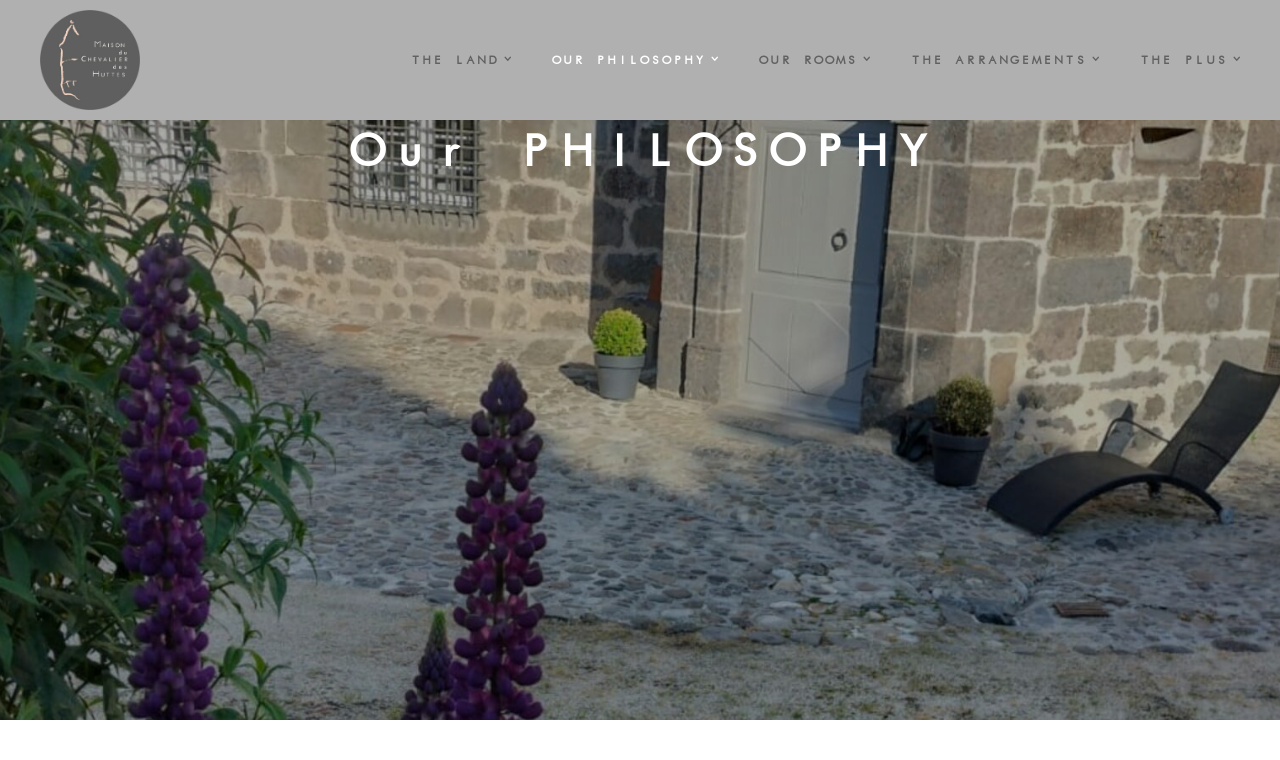

--- FILE ---
content_type: text/html; charset=UTF-8
request_url: https://maisonduchevalierdeshuttes.com/en/our-philosophy/
body_size: 25765
content:

<!DOCTYPE html>
<html lang="en-GB">
<head>
	<meta charset="UTF-8">
	<meta name="viewport" content="width=device-width, initial-scale=1, maximum-scale=1, user-scalable=0">
	<link rel="pingback" href="https://maisonduchevalierdeshuttes.com/xmlrpc.php">
	<meta name='robots' content='index, follow, max-image-preview:large, max-snippet:-1, max-video-preview:-1' />
<link rel="alternate" href="https://maisonduchevalierdeshuttes.com/la-philosophie/" hreflang="fr" />
<link rel="alternate" href="https://maisonduchevalierdeshuttes.com/en/our-philosophy/" hreflang="en" />
<link rel="alternate" href="https://maisonduchevalierdeshuttes.com/it/la-filosofia/" hreflang="it" />
<link rel="alternate" href="https://maisonduchevalierdeshuttes.com/es/la-filosofia-2/" hreflang="es" />

	<!-- This site is optimized with the Yoast SEO plugin v26.6 - https://yoast.com/wordpress/plugins/seo/ -->
	<title>Our PHILOSOPHY - Maison du Chevalier des Huttes</title>
	<meta name="description" content="At the Maison du Chevalier des Huttes (Vic sur Cère, Auvergne, Cantal, France), guests are sharing conviviality ; this is not a hotel but a guest house where everyday life is punctuated by the House activities, the garden agenda and meals around the guest table." />
	<link rel="canonical" href="https://maisonduchevalierdeshuttes.com/en/our-philosophy/" />
	<meta property="og:locale" content="en_GB" />
	<meta property="og:locale:alternate" content="fr_FR" />
	<meta property="og:locale:alternate" content="it_IT" />
	<meta property="og:locale:alternate" content="es_ES" />
	<meta property="og:type" content="article" />
	<meta property="og:title" content="Our PHILOSOPHY - Maison du Chevalier des Huttes" />
	<meta property="og:description" content="At the Maison du Chevalier des Huttes (Vic sur Cère, Auvergne, Cantal, France), guests are sharing conviviality ; this is not a hotel but a guest house where everyday life is punctuated by the House activities, the garden agenda and meals around the guest table." />
	<meta property="og:url" content="https://maisonduchevalierdeshuttes.com/en/our-philosophy/" />
	<meta property="og:site_name" content="Maison du Chevalier des Huttes" />
	<meta property="article:modified_time" content="2026-01-25T08:35:07+00:00" />
	<meta property="og:image" content="https://maisonduchevalierdeshuttes.com/wp-content/uploads/2022/09/coeur-pierre-maison-du-chevalier-des-huttes-table-et-chambres-dhotes-cantal-auvergne-rhone-alpes-france-vic-sur-cere-bb.jpg" />
	<meta property="og:image:width" content="768" />
	<meta property="og:image:height" content="1024" />
	<meta property="og:image:type" content="image/jpeg" />
	<meta name="twitter:card" content="summary_large_image" />
	<meta name="twitter:label1" content="Estimated reading time" />
	<meta name="twitter:data1" content="1 minute" />
	<script type="application/ld+json" class="yoast-schema-graph">{"@context":"https://schema.org","@graph":[{"@type":"WebPage","@id":"https://maisonduchevalierdeshuttes.com/en/our-philosophy/","url":"https://maisonduchevalierdeshuttes.com/en/our-philosophy/","name":"Our PHILOSOPHY - Maison du Chevalier des Huttes","isPartOf":{"@id":"https://maisonduchevalierdeshuttes.com/en/#website"},"primaryImageOfPage":{"@id":"https://maisonduchevalierdeshuttes.com/en/our-philosophy/#primaryimage"},"image":{"@id":"https://maisonduchevalierdeshuttes.com/en/our-philosophy/#primaryimage"},"thumbnailUrl":"https://maisonduchevalierdeshuttes.com/wp-content/uploads/2022/09/coeur-pierre-maison-du-chevalier-des-huttes-table-et-chambres-dhotes-cantal-auvergne-rhone-alpes-france-vic-sur-cere-bb.jpg","datePublished":"2020-02-22T11:47:52+00:00","dateModified":"2026-01-25T08:35:07+00:00","description":"At the Maison du Chevalier des Huttes (Vic sur Cère, Auvergne, Cantal, France), guests are sharing conviviality ; this is not a hotel but a guest house where everyday life is punctuated by the House activities, the garden agenda and meals around the guest table.","breadcrumb":{"@id":"https://maisonduchevalierdeshuttes.com/en/our-philosophy/#breadcrumb"},"inLanguage":"en-GB","potentialAction":[{"@type":"ReadAction","target":["https://maisonduchevalierdeshuttes.com/en/our-philosophy/"]}]},{"@type":"ImageObject","inLanguage":"en-GB","@id":"https://maisonduchevalierdeshuttes.com/en/our-philosophy/#primaryimage","url":"https://maisonduchevalierdeshuttes.com/wp-content/uploads/2022/09/coeur-pierre-maison-du-chevalier-des-huttes-table-et-chambres-dhotes-cantal-auvergne-rhone-alpes-france-vic-sur-cere-bb.jpg","contentUrl":"https://maisonduchevalierdeshuttes.com/wp-content/uploads/2022/09/coeur-pierre-maison-du-chevalier-des-huttes-table-et-chambres-dhotes-cantal-auvergne-rhone-alpes-france-vic-sur-cere-bb.jpg","width":768,"height":1024,"caption":"Calade Maison du Chevalier des Huttes à Vic sur Cère, Chambres et table d'hôtes en Auvergne Rhone Alpes, Cantal France"},{"@type":"BreadcrumbList","@id":"https://maisonduchevalierdeshuttes.com/en/our-philosophy/#breadcrumb","itemListElement":[{"@type":"ListItem","position":1,"name":"Accueil","item":"https://maisonduchevalierdeshuttes.com/en/"},{"@type":"ListItem","position":2,"name":"Our PHILOSOPHY"}]},{"@type":"WebSite","@id":"https://maisonduchevalierdeshuttes.com/en/#website","url":"https://maisonduchevalierdeshuttes.com/en/","name":"Maison du Chevalier des Huttes","description":"Chambres et table d&#039;hôtes Convivialité et saines gourmandises","potentialAction":[{"@type":"SearchAction","target":{"@type":"EntryPoint","urlTemplate":"https://maisonduchevalierdeshuttes.com/en/?s={search_term_string}"},"query-input":{"@type":"PropertyValueSpecification","valueRequired":true,"valueName":"search_term_string"}}],"inLanguage":"en-GB"}]}</script>
	<!-- / Yoast SEO plugin. -->


<link rel='dns-prefetch' href='//fonts.googleapis.com' />
<link rel="alternate" type="application/rss+xml" title="Maison du Chevalier des Huttes &raquo; Feed" href="https://maisonduchevalierdeshuttes.com/en/feed/" />
<link rel="alternate" type="application/rss+xml" title="Maison du Chevalier des Huttes &raquo; Comments Feed" href="https://maisonduchevalierdeshuttes.com/en/comments/feed/" />
<link rel="alternate" title="oEmbed (JSON)" type="application/json+oembed" href="https://maisonduchevalierdeshuttes.com/wp-json/oembed/1.0/embed?url=https%3A%2F%2Fmaisonduchevalierdeshuttes.com%2Fen%2Four-philosophy%2F" />
<link rel="alternate" title="oEmbed (XML)" type="text/xml+oembed" href="https://maisonduchevalierdeshuttes.com/wp-json/oembed/1.0/embed?url=https%3A%2F%2Fmaisonduchevalierdeshuttes.com%2Fen%2Four-philosophy%2F&#038;format=xml" />
<style id='wp-img-auto-sizes-contain-inline-css' type='text/css'>
img:is([sizes=auto i],[sizes^="auto," i]){contain-intrinsic-size:3000px 1500px}
/*# sourceURL=wp-img-auto-sizes-contain-inline-css */
</style>
<style id='wp-emoji-styles-inline-css' type='text/css'>

	img.wp-smiley, img.emoji {
		display: inline !important;
		border: none !important;
		box-shadow: none !important;
		height: 1em !important;
		width: 1em !important;
		margin: 0 0.07em !important;
		vertical-align: -0.1em !important;
		background: none !important;
		padding: 0 !important;
	}
/*# sourceURL=wp-emoji-styles-inline-css */
</style>
<style id='wp-block-library-inline-css' type='text/css'>
:root{--wp-block-synced-color:#7a00df;--wp-block-synced-color--rgb:122,0,223;--wp-bound-block-color:var(--wp-block-synced-color);--wp-editor-canvas-background:#ddd;--wp-admin-theme-color:#007cba;--wp-admin-theme-color--rgb:0,124,186;--wp-admin-theme-color-darker-10:#006ba1;--wp-admin-theme-color-darker-10--rgb:0,107,160.5;--wp-admin-theme-color-darker-20:#005a87;--wp-admin-theme-color-darker-20--rgb:0,90,135;--wp-admin-border-width-focus:2px}@media (min-resolution:192dpi){:root{--wp-admin-border-width-focus:1.5px}}.wp-element-button{cursor:pointer}:root .has-very-light-gray-background-color{background-color:#eee}:root .has-very-dark-gray-background-color{background-color:#313131}:root .has-very-light-gray-color{color:#eee}:root .has-very-dark-gray-color{color:#313131}:root .has-vivid-green-cyan-to-vivid-cyan-blue-gradient-background{background:linear-gradient(135deg,#00d084,#0693e3)}:root .has-purple-crush-gradient-background{background:linear-gradient(135deg,#34e2e4,#4721fb 50%,#ab1dfe)}:root .has-hazy-dawn-gradient-background{background:linear-gradient(135deg,#faaca8,#dad0ec)}:root .has-subdued-olive-gradient-background{background:linear-gradient(135deg,#fafae1,#67a671)}:root .has-atomic-cream-gradient-background{background:linear-gradient(135deg,#fdd79a,#004a59)}:root .has-nightshade-gradient-background{background:linear-gradient(135deg,#330968,#31cdcf)}:root .has-midnight-gradient-background{background:linear-gradient(135deg,#020381,#2874fc)}:root{--wp--preset--font-size--normal:16px;--wp--preset--font-size--huge:42px}.has-regular-font-size{font-size:1em}.has-larger-font-size{font-size:2.625em}.has-normal-font-size{font-size:var(--wp--preset--font-size--normal)}.has-huge-font-size{font-size:var(--wp--preset--font-size--huge)}.has-text-align-center{text-align:center}.has-text-align-left{text-align:left}.has-text-align-right{text-align:right}.has-fit-text{white-space:nowrap!important}#end-resizable-editor-section{display:none}.aligncenter{clear:both}.items-justified-left{justify-content:flex-start}.items-justified-center{justify-content:center}.items-justified-right{justify-content:flex-end}.items-justified-space-between{justify-content:space-between}.screen-reader-text{border:0;clip-path:inset(50%);height:1px;margin:-1px;overflow:hidden;padding:0;position:absolute;width:1px;word-wrap:normal!important}.screen-reader-text:focus{background-color:#ddd;clip-path:none;color:#444;display:block;font-size:1em;height:auto;left:5px;line-height:normal;padding:15px 23px 14px;text-decoration:none;top:5px;width:auto;z-index:100000}html :where(.has-border-color){border-style:solid}html :where([style*=border-top-color]){border-top-style:solid}html :where([style*=border-right-color]){border-right-style:solid}html :where([style*=border-bottom-color]){border-bottom-style:solid}html :where([style*=border-left-color]){border-left-style:solid}html :where([style*=border-width]){border-style:solid}html :where([style*=border-top-width]){border-top-style:solid}html :where([style*=border-right-width]){border-right-style:solid}html :where([style*=border-bottom-width]){border-bottom-style:solid}html :where([style*=border-left-width]){border-left-style:solid}html :where(img[class*=wp-image-]){height:auto;max-width:100%}:where(figure){margin:0 0 1em}html :where(.is-position-sticky){--wp-admin--admin-bar--position-offset:var(--wp-admin--admin-bar--height,0px)}@media screen and (max-width:600px){html :where(.is-position-sticky){--wp-admin--admin-bar--position-offset:0px}}

/*# sourceURL=wp-block-library-inline-css */
</style><style id='global-styles-inline-css' type='text/css'>
:root{--wp--preset--aspect-ratio--square: 1;--wp--preset--aspect-ratio--4-3: 4/3;--wp--preset--aspect-ratio--3-4: 3/4;--wp--preset--aspect-ratio--3-2: 3/2;--wp--preset--aspect-ratio--2-3: 2/3;--wp--preset--aspect-ratio--16-9: 16/9;--wp--preset--aspect-ratio--9-16: 9/16;--wp--preset--color--black: #000000;--wp--preset--color--cyan-bluish-gray: #abb8c3;--wp--preset--color--white: #ffffff;--wp--preset--color--pale-pink: #f78da7;--wp--preset--color--vivid-red: #cf2e2e;--wp--preset--color--luminous-vivid-orange: #ff6900;--wp--preset--color--luminous-vivid-amber: #fcb900;--wp--preset--color--light-green-cyan: #7bdcb5;--wp--preset--color--vivid-green-cyan: #00d084;--wp--preset--color--pale-cyan-blue: #8ed1fc;--wp--preset--color--vivid-cyan-blue: #0693e3;--wp--preset--color--vivid-purple: #9b51e0;--wp--preset--gradient--vivid-cyan-blue-to-vivid-purple: linear-gradient(135deg,rgb(6,147,227) 0%,rgb(155,81,224) 100%);--wp--preset--gradient--light-green-cyan-to-vivid-green-cyan: linear-gradient(135deg,rgb(122,220,180) 0%,rgb(0,208,130) 100%);--wp--preset--gradient--luminous-vivid-amber-to-luminous-vivid-orange: linear-gradient(135deg,rgb(252,185,0) 0%,rgb(255,105,0) 100%);--wp--preset--gradient--luminous-vivid-orange-to-vivid-red: linear-gradient(135deg,rgb(255,105,0) 0%,rgb(207,46,46) 100%);--wp--preset--gradient--very-light-gray-to-cyan-bluish-gray: linear-gradient(135deg,rgb(238,238,238) 0%,rgb(169,184,195) 100%);--wp--preset--gradient--cool-to-warm-spectrum: linear-gradient(135deg,rgb(74,234,220) 0%,rgb(151,120,209) 20%,rgb(207,42,186) 40%,rgb(238,44,130) 60%,rgb(251,105,98) 80%,rgb(254,248,76) 100%);--wp--preset--gradient--blush-light-purple: linear-gradient(135deg,rgb(255,206,236) 0%,rgb(152,150,240) 100%);--wp--preset--gradient--blush-bordeaux: linear-gradient(135deg,rgb(254,205,165) 0%,rgb(254,45,45) 50%,rgb(107,0,62) 100%);--wp--preset--gradient--luminous-dusk: linear-gradient(135deg,rgb(255,203,112) 0%,rgb(199,81,192) 50%,rgb(65,88,208) 100%);--wp--preset--gradient--pale-ocean: linear-gradient(135deg,rgb(255,245,203) 0%,rgb(182,227,212) 50%,rgb(51,167,181) 100%);--wp--preset--gradient--electric-grass: linear-gradient(135deg,rgb(202,248,128) 0%,rgb(113,206,126) 100%);--wp--preset--gradient--midnight: linear-gradient(135deg,rgb(2,3,129) 0%,rgb(40,116,252) 100%);--wp--preset--font-size--small: 13px;--wp--preset--font-size--medium: 20px;--wp--preset--font-size--large: 36px;--wp--preset--font-size--x-large: 42px;--wp--preset--spacing--20: 0.44rem;--wp--preset--spacing--30: 0.67rem;--wp--preset--spacing--40: 1rem;--wp--preset--spacing--50: 1.5rem;--wp--preset--spacing--60: 2.25rem;--wp--preset--spacing--70: 3.38rem;--wp--preset--spacing--80: 5.06rem;--wp--preset--shadow--natural: 6px 6px 9px rgba(0, 0, 0, 0.2);--wp--preset--shadow--deep: 12px 12px 50px rgba(0, 0, 0, 0.4);--wp--preset--shadow--sharp: 6px 6px 0px rgba(0, 0, 0, 0.2);--wp--preset--shadow--outlined: 6px 6px 0px -3px rgb(255, 255, 255), 6px 6px rgb(0, 0, 0);--wp--preset--shadow--crisp: 6px 6px 0px rgb(0, 0, 0);}:where(.is-layout-flex){gap: 0.5em;}:where(.is-layout-grid){gap: 0.5em;}body .is-layout-flex{display: flex;}.is-layout-flex{flex-wrap: wrap;align-items: center;}.is-layout-flex > :is(*, div){margin: 0;}body .is-layout-grid{display: grid;}.is-layout-grid > :is(*, div){margin: 0;}:where(.wp-block-columns.is-layout-flex){gap: 2em;}:where(.wp-block-columns.is-layout-grid){gap: 2em;}:where(.wp-block-post-template.is-layout-flex){gap: 1.25em;}:where(.wp-block-post-template.is-layout-grid){gap: 1.25em;}.has-black-color{color: var(--wp--preset--color--black) !important;}.has-cyan-bluish-gray-color{color: var(--wp--preset--color--cyan-bluish-gray) !important;}.has-white-color{color: var(--wp--preset--color--white) !important;}.has-pale-pink-color{color: var(--wp--preset--color--pale-pink) !important;}.has-vivid-red-color{color: var(--wp--preset--color--vivid-red) !important;}.has-luminous-vivid-orange-color{color: var(--wp--preset--color--luminous-vivid-orange) !important;}.has-luminous-vivid-amber-color{color: var(--wp--preset--color--luminous-vivid-amber) !important;}.has-light-green-cyan-color{color: var(--wp--preset--color--light-green-cyan) !important;}.has-vivid-green-cyan-color{color: var(--wp--preset--color--vivid-green-cyan) !important;}.has-pale-cyan-blue-color{color: var(--wp--preset--color--pale-cyan-blue) !important;}.has-vivid-cyan-blue-color{color: var(--wp--preset--color--vivid-cyan-blue) !important;}.has-vivid-purple-color{color: var(--wp--preset--color--vivid-purple) !important;}.has-black-background-color{background-color: var(--wp--preset--color--black) !important;}.has-cyan-bluish-gray-background-color{background-color: var(--wp--preset--color--cyan-bluish-gray) !important;}.has-white-background-color{background-color: var(--wp--preset--color--white) !important;}.has-pale-pink-background-color{background-color: var(--wp--preset--color--pale-pink) !important;}.has-vivid-red-background-color{background-color: var(--wp--preset--color--vivid-red) !important;}.has-luminous-vivid-orange-background-color{background-color: var(--wp--preset--color--luminous-vivid-orange) !important;}.has-luminous-vivid-amber-background-color{background-color: var(--wp--preset--color--luminous-vivid-amber) !important;}.has-light-green-cyan-background-color{background-color: var(--wp--preset--color--light-green-cyan) !important;}.has-vivid-green-cyan-background-color{background-color: var(--wp--preset--color--vivid-green-cyan) !important;}.has-pale-cyan-blue-background-color{background-color: var(--wp--preset--color--pale-cyan-blue) !important;}.has-vivid-cyan-blue-background-color{background-color: var(--wp--preset--color--vivid-cyan-blue) !important;}.has-vivid-purple-background-color{background-color: var(--wp--preset--color--vivid-purple) !important;}.has-black-border-color{border-color: var(--wp--preset--color--black) !important;}.has-cyan-bluish-gray-border-color{border-color: var(--wp--preset--color--cyan-bluish-gray) !important;}.has-white-border-color{border-color: var(--wp--preset--color--white) !important;}.has-pale-pink-border-color{border-color: var(--wp--preset--color--pale-pink) !important;}.has-vivid-red-border-color{border-color: var(--wp--preset--color--vivid-red) !important;}.has-luminous-vivid-orange-border-color{border-color: var(--wp--preset--color--luminous-vivid-orange) !important;}.has-luminous-vivid-amber-border-color{border-color: var(--wp--preset--color--luminous-vivid-amber) !important;}.has-light-green-cyan-border-color{border-color: var(--wp--preset--color--light-green-cyan) !important;}.has-vivid-green-cyan-border-color{border-color: var(--wp--preset--color--vivid-green-cyan) !important;}.has-pale-cyan-blue-border-color{border-color: var(--wp--preset--color--pale-cyan-blue) !important;}.has-vivid-cyan-blue-border-color{border-color: var(--wp--preset--color--vivid-cyan-blue) !important;}.has-vivid-purple-border-color{border-color: var(--wp--preset--color--vivid-purple) !important;}.has-vivid-cyan-blue-to-vivid-purple-gradient-background{background: var(--wp--preset--gradient--vivid-cyan-blue-to-vivid-purple) !important;}.has-light-green-cyan-to-vivid-green-cyan-gradient-background{background: var(--wp--preset--gradient--light-green-cyan-to-vivid-green-cyan) !important;}.has-luminous-vivid-amber-to-luminous-vivid-orange-gradient-background{background: var(--wp--preset--gradient--luminous-vivid-amber-to-luminous-vivid-orange) !important;}.has-luminous-vivid-orange-to-vivid-red-gradient-background{background: var(--wp--preset--gradient--luminous-vivid-orange-to-vivid-red) !important;}.has-very-light-gray-to-cyan-bluish-gray-gradient-background{background: var(--wp--preset--gradient--very-light-gray-to-cyan-bluish-gray) !important;}.has-cool-to-warm-spectrum-gradient-background{background: var(--wp--preset--gradient--cool-to-warm-spectrum) !important;}.has-blush-light-purple-gradient-background{background: var(--wp--preset--gradient--blush-light-purple) !important;}.has-blush-bordeaux-gradient-background{background: var(--wp--preset--gradient--blush-bordeaux) !important;}.has-luminous-dusk-gradient-background{background: var(--wp--preset--gradient--luminous-dusk) !important;}.has-pale-ocean-gradient-background{background: var(--wp--preset--gradient--pale-ocean) !important;}.has-electric-grass-gradient-background{background: var(--wp--preset--gradient--electric-grass) !important;}.has-midnight-gradient-background{background: var(--wp--preset--gradient--midnight) !important;}.has-small-font-size{font-size: var(--wp--preset--font-size--small) !important;}.has-medium-font-size{font-size: var(--wp--preset--font-size--medium) !important;}.has-large-font-size{font-size: var(--wp--preset--font-size--large) !important;}.has-x-large-font-size{font-size: var(--wp--preset--font-size--x-large) !important;}
/*# sourceURL=global-styles-inline-css */
</style>

<style id='classic-theme-styles-inline-css' type='text/css'>
/*! This file is auto-generated */
.wp-block-button__link{color:#fff;background-color:#32373c;border-radius:9999px;box-shadow:none;text-decoration:none;padding:calc(.667em + 2px) calc(1.333em + 2px);font-size:1.125em}.wp-block-file__button{background:#32373c;color:#fff;text-decoration:none}
/*# sourceURL=/wp-includes/css/classic-themes.min.css */
</style>
<link rel='stylesheet' id='parent-style-css' href='https://maisonduchevalierdeshuttes.com/wp-content/themes/adomus/style.css?version=11&#038;ver=6.9' type='text/css' media='all' />
<link rel='stylesheet' id='adomus-style-font-css' href='https://fonts.googleapis.com/css?family=Advent+Pro%3A400%2C700%2C400italic%2C700italic%7CFuturist+Fixed%3A400%2C700%2C800&#038;subset=latin%2Clatin-ext&#038;ver=0.4-21' type='text/css' media='all' />
<link rel='stylesheet' id='adomus-style-css' href='https://maisonduchevalierdeshuttes.com/wp-content/themes/maisonduchevalierdeshuttes/style.css?ver=0.4-21' type='text/css' media='all' />
<link rel='stylesheet' id='adomus-style-font-awesome-css' href='https://maisonduchevalierdeshuttes.com/wp-content/themes/adomus/styles/font-awesome.min.css?ver=0.4-21' type='text/css' media='all' />
<link rel='stylesheet' id='adomus-grid-css' href='https://maisonduchevalierdeshuttes.com/wp-content/themes/adomus/styles/grid.css?ver=0.4-21' type='text/css' media='all' />
<link rel='stylesheet' id='adomus-media-queries-css' href='https://maisonduchevalierdeshuttes.com/wp-content/themes/adomus/styles/media-queries.css?ver=0.4-21' type='text/css' media='all' />
<link rel='stylesheet' id='adomus-datepicker-css' href='https://maisonduchevalierdeshuttes.com/wp-content/themes/adomus/styles/datepicker.css?ver=0.4-21' type='text/css' media='all' />
<link rel='stylesheet' id='adomus-photoswipe-css' href='https://maisonduchevalierdeshuttes.com/wp-content/themes/adomus/styles/photoswipe/photoswipe.css?ver=0.4-21' type='text/css' media='all' />
<link rel='stylesheet' id='adomus-photoswipe-skin-css' href='https://maisonduchevalierdeshuttes.com/wp-content/themes/adomus/styles/photoswipe/default-skin/default-skin.css?ver=0.4-21' type='text/css' media='all' />
<link rel='stylesheet' id='adomus-slick-slider-style-css' href='https://maisonduchevalierdeshuttes.com/wp-content/themes/adomus/styles/slick.css?ver=0.4-21' type='text/css' media='all' />
<link rel='stylesheet' id='sib-front-css-css' href='https://maisonduchevalierdeshuttes.com/wp-content/plugins/mailin/css/mailin-front.css?ver=6.9' type='text/css' media='all' />
<script type="text/javascript" src="https://maisonduchevalierdeshuttes.com/wp-includes/js/jquery/jquery.min.js?ver=3.7.1" id="jquery-core-js"></script>
<script type="text/javascript" src="https://maisonduchevalierdeshuttes.com/wp-includes/js/jquery/jquery-migrate.min.js?ver=3.4.1" id="jquery-migrate-js"></script>
<script type="text/javascript" id="sib-front-js-js-extra">
/* <![CDATA[ */
var sibErrMsg = {"invalidMail":"Please fill out valid email address","requiredField":"Please fill out required fields","invalidDateFormat":"Please fill out valid date format","invalidSMSFormat":"Please fill out valid phone number"};
var ajax_sib_front_object = {"ajax_url":"https://maisonduchevalierdeshuttes.com/wp-admin/admin-ajax.php","ajax_nonce":"f0f61210b3","flag_url":"https://maisonduchevalierdeshuttes.com/wp-content/plugins/mailin/img/flags/"};
//# sourceURL=sib-front-js-js-extra
/* ]]> */
</script>
<script type="text/javascript" src="https://maisonduchevalierdeshuttes.com/wp-content/plugins/mailin/js/mailin-front.js?ver=1765816213" id="sib-front-js-js"></script>
<link rel="https://api.w.org/" href="https://maisonduchevalierdeshuttes.com/wp-json/" /><link rel="alternate" title="JSON" type="application/json" href="https://maisonduchevalierdeshuttes.com/wp-json/wp/v2/pages/199" /><link rel="EditURI" type="application/rsd+xml" title="RSD" href="https://maisonduchevalierdeshuttes.com/xmlrpc.php?rsd" />
<meta name="generator" content="WordPress 6.9" />
<link rel='shortlink' href='https://maisonduchevalierdeshuttes.com/?p=199' />
				<style type="text/css">.hb-accom-list { max-width: 800px; }</style>
							<style type="text/css">.hb-booking-details-form { max-width: 800px; }</style>
							<style type="text/css">.hb-booking-search-form, .hb-accom-list, .hb-booking-details-form { margin: 0 auto; }</style>
			<style type="text/css">.hb-datepick-popup-wrapper, .hb-datepick-wrapper { background: #ffffff; }.hb-day-available, .hb-day-taken-start, .hb-day-taken-end, .hb-avail-caption-available { background: #ffffff; }.hb-dp-day-past, .hb-dp-day-closed, .hb-dp-day-not-selectable, .hb-dp-day-past.hb-day-taken-start:before, .hb-dp-day-past.hb-day-taken-end:before, .hb-dp-day-past.hb-day-fully-taken,.hb-dp-day-closed.hb-day-taken-start:before, .hb-dp-day-closed.hb-day-taken-end:before, .hb-dp-day-closed.hb-day-fully-taken { background: #dddddd; }.hb-dp-day-past, .hb-dp-day-closed, .hb-dp-day-not-selectable, .hb-dp-day-no-check-in { color: #888888; }.hb-dp-day-check-in, .hb-dp-day-check-out { background: #ccf7cc; }.hb-day-taken-start:before, .hb-day-taken-end:before, .hb-day-fully-taken, .hb-avail-caption-occupied { background: #f2d1c1; }.hb-dp-cmd-wrapper a, .hb-dp-cmd-close { background: #333333; }.hb-dp-cmd-wrapper a:hover, .hb-dp-cmd-close:hover { background: #6f6f6f; }.hb-dp-cmd-wrapper a.hb-dp-disabled { background: #aaaaaa; }.hb-dp-cmd-wrapper a, .hb-dp-cmd-wrapper a:hover, .hb-dp-cmd-close, .hb-dp-cmd-close:hover { color: #ffffff; }.hb-dp-multi .hb-dp-month:not(.first), .hb-dp-month-row + .hb-dp-month-row, .hb-datepick-legend { border-color: #cccccc; }.hb-datepick-popup-wrapper { box-shadow: 0 0 30px rgba(0,0,0,0.33), 0 0 3px rgba(0,0,0,0.2); }.hb-availability-calendar .hb-datepick-wrapper { box-shadow: 0 0 4px rgba(0,0,0,0.5); }</style>
<style type="text/css">
.hero {
    padding-bottom: 50%;
}
</style>
       
    
	<style type="text/css">

	body,
	input[type="text"],
	input[type="email"],
	input[type="number"],
	input[type="password"],
	textarea,
	.dk-selected {
		font-family: 'Advent Pro', sans-serif;
	}

	h1, h2, h3, h4, h5, h6,
	.site-name a,
	.hero-caption .title {
		font-family: 'Futurist Fixed', serif;
	}

	
	.button, input[type="submit"], input[type="button"], .owner-slide-overlay, .gallery-item.gallery-link-all {
		background: #f2d1c1;
	}

	.hero-slider .slick-arrow, .owner-slider-to-left, .owner-slider-to-right, .video-section-play, .gallery-enlarge {
		background: rgba(242,209,193,0.7);
	}

	a.page-numbers:hover, .testimonial-bullet:hover,
	input[type="text"]:focus, input[type="email"]:focus, textarea:focus,
	.dk-select-open-up .dk-selected, .dk-select-open-down .dk-selected {
		border-color: #f2d1c1;
	}

	.testimonial-thumb:hover {
		box-shadow: inset 0px 0px 0px 3px rgba(242,209,193, 0.7);
	}

	a,
	a.page-numbers:hover,
	footer a:hover {
		color: #f2d1c1;
	}

	footer a:hover {
		border-bottom: 1px solid #f2d1c1;
	}

	
	.button:hover,
	input[type="submit"]:focus, input[type="submit"]:hover,
	input[type="button"]:focus, input[type="button"]:hover,
	.owner-slide-overlay:hover, .gallery-item, .gallery-item.gallery-link-all:hover,
	.featured-pages-row-img-wrapper a, .accom, .news-row .news-thumb {
		background: #f2d1c1;
	}

	.hero-slider .slick-arrow:hover, .owner-slider-to-left:hover, .owner-slider-to-right:hover, .video-section-play:hover {
		background: rgba(242,209,193,0.7);
	}

	a:hover {
		color: #f2d1c1;
	}

	
	
	.hero-booking-form.hero-booking-form-is-below-hero, .hero-booking-form.hero-booking-form-always-below-hero {
		background: #407499;
	}

	.hero-booking-form {
		background: rgba(64,116,153,0.70);
	}

	
	.testimonial-bullet.testimonial-current {
		background: #626161;
	}

	.sticky,
	input[type="text"]:focus, input[type="email"]:focus, textarea:focus,
	.dk-option:hover,
	div.hb-accom-selected, div.hb-resa-summary-content {
		background: rgba(98,97,97,0.2);
	}

	.map-marker-container, .map-marker-dot, .map-marker-container:before,
	.bypostauthor .comment-wrapper,
	blockquote,	.page-numbers.current, .testimonial-bullet.testimonial-current, table {
		border-color: #626161;
	}

	.testimonial-thumb.testimonial-current {
		box-shadow: inset 0px 0px 0px 3px rgba(98,97,97, 0.7);
	}

	ul li:before, .highlight, .hightlight, .owner-name, .page-numbers.current {
		color: #626161;
	}

		footer {
		background: #626161;
	}
	
		.list-menu ul li:first-child {
		border-top: none;
	}
		.top-header,
	.header {
		background: rgba(0,0,0,0.00);
	}

	.is-fixed-header {
		background: rgba(0,0,0,0.70);
	}

	.list-menu ul li,
	.mobile-top-header .widget-contact-content {
		background: rgba(0,0,0,0.70);
	}

	.mobile-menu {
		background: rgba(0,0,0,0.95);
	}

	.hero-overlay,
	.video-block-overlay {
		background: rgba(0,0,0,0.33);
	}

		.gallery-item {
		bottom: 0px;
		left: 0px;
		right: 0px;
		top: 0px;
	}

	.hero-slider .slick-arrow{display:none !important;}
	</style>

	<style type="text/css">.recentcomments a{display:inline !important;padding:0 !important;margin:0 !important;}</style><link rel='stylesheet' id='hb-front-end-style-css' href='https://maisonduchevalierdeshuttes.com/wp-content/plugins/hbook/front-end/css/hbook.css?ver=1.9.3' type='text/css' media='all' />
<link rel='stylesheet' id='hb-datepicker-style-css' href='https://maisonduchevalierdeshuttes.com/wp-content/plugins/hbook/utils/jq-datepick/css/hb-datepick.css?ver=1.9.3' type='text/css' media='all' />
</head>

<body class="wp-singular page-template page-template-template-advanced-layout page-template-template-advanced-layout-php page page-id-199 wp-theme-adomus wp-child-theme-maisonduchevalierdeshuttes">


<div class="hero header-no-bg">

        <div class="hero-media-wrapper" data-hero-ratio="2">
    
    
    
        <div class="hero-slider"
           data-transition="fade"
           data-autoplay-speed="5000"
           data-speed="500"
           data-autoplay="yes"
        >

        
                    <div class="hero-slide-wrapper">
                        <img
                            data-native-width="1800"
                            data-native-height="900"
                            class="hero-img"
                            src="https://maisonduchevalierdeshuttes.com/wp-content/uploads/2026/01/parc-ete-25-maison-du-chevalier-des-huttes-b-and-b-chambres-table-hotes-vic-sur-cere-auvergne-rhone-alpes-cantal-france-1800x900.jpg"
                            alt="Keep cool à la Maison du Chevalier des Huttes à Vic sur Cère (Auvergne Rhone Alpes, Cantal, France)"
                        />
                                                <div class="hero-overlay"></div>
                        <div class="hero-caption">
                            <p class="title">
                                                        </p>
                        </div>
                        
                    </div>

            
                    <div class="hero-slide-wrapper">
                        <img
                            data-native-width="1800"
                            data-native-height="900"
                            class="hero-img"
                            src="https://maisonduchevalierdeshuttes.com/wp-content/uploads/2026/01/petit-dej-1-25-maison-du-chevalier-des-huttes-b-and-b-chambres-table-hotes-vic-sur-cere-auvergne-rhone-alpes-cantal-france-rotated-1800x900.jpg"
                            alt="Petit déjeuner individuel à la Maison du Chevalier des Huttes à Vic sur Cère (Auvergne Rhone Alpes, Cantal, France)"
                        />
                                                <div class="hero-overlay"></div>
                        <div class="hero-caption">
                            <p class="title">
                                                        </p>
                        </div>
                        
                    </div>

            
                    <div class="hero-slide-wrapper">
                        <img
                            data-native-width="1800"
                            data-native-height="900"
                            class="hero-img"
                            src="https://maisonduchevalierdeshuttes.com/wp-content/uploads/2022/09/jardin-fraisiers-maison-du-chevalier-des-huttes-table-et-chambres-dhotes-cantal-auvergne-rhone-alpes-france-vic-sur-cere-bb-1800x900.jpg"
                            alt="Fraisiers à la Maison du Chevalier des Huttes à Vic sur Cère"
                        />
                                                <div class="hero-overlay"></div>
                        <div class="hero-caption">
                            <p class="title">
                                                        </p>
                        </div>
                        
                    </div>

            
                    <div class="hero-slide-wrapper">
                        <img
                            data-native-width="1800"
                            data-native-height="900"
                            class="hero-img"
                            src="https://maisonduchevalierdeshuttes.com/wp-content/uploads/2023/10/maison-du-chevalier-des-huttes-table-et-chambres-dhotes-cantal-auvergne-rhone-alpes-france-bb-vue-parc-roseraie-1800x900.jpg"
                            alt="Roseraie Maison du Chevalier des Huttes"
                        />
                                                <div class="hero-overlay"></div>
                        <div class="hero-caption">
                            <p class="title">
                                                        </p>
                        </div>
                        
                    </div>

            
                    <div class="hero-slide-wrapper">
                        <img
                            data-native-width="1800"
                            data-native-height="900"
                            class="hero-img"
                            src="https://maisonduchevalierdeshuttes.com/wp-content/uploads/2026/01/jardin-mai-25-maison-du-chevalier-des-huttes-b-and-b-chambres-table-hotes-vic-sur-cere-auvergne-rhone-alpes-cantal-france-1800x900.jpg"
                            alt="Fin d&#039;été à la Maison du Chevalier des Huttes à Vic sur Cère (Auvergne Rhone Alpes, Cantal, France)"
                        />
                                                <div class="hero-overlay"></div>
                        <div class="hero-caption">
                            <p class="title">
                                                        </p>
                        </div>
                        
                    </div>

            
                    <div class="hero-slide-wrapper">
                        <img
                            data-native-width="1800"
                            data-native-height="900"
                            class="hero-img"
                            src="https://maisonduchevalierdeshuttes.com/wp-content/uploads/2022/09/0-recolte-betteraves-maison-du-chevalier-des-huttes-table-et-chambres-dhotes-cantal-auvergne-rhone-alpes-france-vic-sur-cere-bb-1800x900.jpg"
                            alt="Betteraves du jardin de la Maison du Chevalier des Huttes à Vic sur Cère"
                        />
                                                <div class="hero-overlay"></div>
                        <div class="hero-caption">
                            <p class="title">
                                                        </p>
                        </div>
                        
                    </div>

            
                    <div class="hero-slide-wrapper">
                        <img
                            data-native-width="1800"
                            data-native-height="900"
                            class="hero-img"
                            src="https://maisonduchevalierdeshuttes.com/wp-content/uploads/2026/01/amuse-bouche-avril-24-maison-du-chevalier-des-huttes-b-and-b-chambres-table-hotes-vic-sur-cere-auvergne-rhone-alpes-cantal-france-1800x900.jpg"
                            alt="Préparation d&#039;amuse bouche à la Maison du Chevalier des Huttes à Vic sur Cère, Auvergne Rhone Alpe, Cantal, France"
                        />
                                                <div class="hero-overlay"></div>
                        <div class="hero-caption">
                            <p class="title">
                                                        </p>
                        </div>
                        
                    </div>

            
                    <div class="hero-slide-wrapper">
                        <img
                            data-native-width="1800"
                            data-native-height="900"
                            class="hero-img"
                            src="https://maisonduchevalierdeshuttes.com/wp-content/uploads/2026/01/soupe-aout-25-maison-du-chevalier-des-huttes-b-and-b-chambres-table-hotes-vic-sur-cere-auvergne-rhone-alpes-cantal-france-1-1800x900.jpg"
                            alt="Souplette en amuse bouche à la Maison du Chevalier des Huttes à Vic sur Cère (Auvergne Rhone Alpes, Cantal, France)"
                        />
                                                <div class="hero-overlay"></div>
                        <div class="hero-caption">
                            <p class="title">
                                                        </p>
                        </div>
                        
                    </div>

            
                    <div class="hero-slide-wrapper">
                        <img
                            data-native-width="1800"
                            data-native-height="900"
                            class="hero-img"
                            src="https://maisonduchevalierdeshuttes.com/wp-content/uploads/2023/10/maison-du-chevalier-des-huttes-table-et-chambres-dhotes-cantal-auvergne-rhone-alpes-france-bb-carpaccio-betteraves-1800x900.jpg"
                            alt="Carpaccio cru cuit de betteraves multicolores"
                        />
                                                <div class="hero-overlay"></div>
                        <div class="hero-caption">
                            <p class="title">
                                                        </p>
                        </div>
                        
                    </div>

            
                    <div class="hero-slide-wrapper">
                        <img
                            data-native-width="1800"
                            data-native-height="900"
                            class="hero-img"
                            src="https://maisonduchevalierdeshuttes.com/wp-content/uploads/2024/09/2024-gravlax-maison-du-chevalier-des-huttes-cantal-france-1800x900.jpg"
                            alt="Gravlax et lentilles à la Maison du Chevalier des Huttes à Vic sur Cère"
                        />
                                                <div class="hero-overlay"></div>
                        <div class="hero-caption">
                            <p class="title">
                                                        </p>
                        </div>
                        
                    </div>

            
                    <div class="hero-slide-wrapper">
                        <img
                            data-native-width="1800"
                            data-native-height="900"
                            class="hero-img"
                            src="https://maisonduchevalierdeshuttes.com/wp-content/uploads/2024/01/maison-du-chevalier-des-huttes-table-et-chambres-dhotes-cantal-auvergne-rhone-alpes-france-bb-hamburger-de-salers-1800x900.jpg"
                            alt="Hamburger de boeuf de Salers à la Maison du Chevalier des Huttes à Vic sur Cère"
                        />
                                                <div class="hero-overlay"></div>
                        <div class="hero-caption">
                            <p class="title">
                                                        </p>
                        </div>
                        
                    </div>

            
                    <div class="hero-slide-wrapper">
                        <img
                            data-native-width="1800"
                            data-native-height="900"
                            class="hero-img"
                            src="https://maisonduchevalierdeshuttes.com/wp-content/uploads/2024/10/2024-fraises-amande-maison-du-chevalier-des-huttes-cantal-france-1-1800x900.jpg"
                            alt="Dessert de fraises et crème amande à la Maison du Chevalier des Huttes à Vic sur Cère, Auvergne Rhone Alpe, Cantal, France"
                        />
                                                <div class="hero-overlay"></div>
                        <div class="hero-caption">
                            <p class="title">
                                                        </p>
                        </div>
                        
                    </div>

            
                    <div class="hero-slide-wrapper">
                        <img
                            data-native-width="1800"
                            data-native-height="900"
                            class="hero-img"
                            src="https://maisonduchevalierdeshuttes.com/wp-content/uploads/2026/01/balade-mai-25-maison-du-chevalier-des-huttes-b-and-b-chambres-table-hotes-vic-sur-cere-auvergne-rhone-alpes-cantal-france-1800x900.jpg"
                            alt="Balade depuis la Maison du Chevalier des Huttes au dessus de Vic sur Cère (Auvergne Rhone Alpes, Cantal, France)"
                        />
                                                <div class="hero-overlay"></div>
                        <div class="hero-caption">
                            <p class="title">
                                                        </p>
                        </div>
                        
                    </div>

            
                    <div class="hero-slide-wrapper">
                        <img
                            data-native-width="1800"
                            data-native-height="900"
                            class="hero-img"
                            src="https://maisonduchevalierdeshuttes.com/wp-content/uploads/2026/01/escargot-aout-25-maison-du-chevalier-des-huttes-b-and-b-chambres-table-hotes-vic-sur-cere-auvergne-rhone-alpes-cantal-france-1800x900.jpg"
                            alt="Eloge de la lenteur à la Maison du Chevalier des Huttes à Vic sur Cère (Auvergne Rhone Alpes, Cantal, France)"
                        />
                                                <div class="hero-overlay"></div>
                        <div class="hero-caption">
                            <p class="title">
                                                        </p>
                        </div>
                        
                    </div>

            
                    <div class="hero-slide-wrapper">
                        <img
                            data-native-width="1800"
                            data-native-height="900"
                            class="hero-img"
                            src="https://maisonduchevalierdeshuttes.com/wp-content/uploads/2026/01/marengo-polenta-avr-25-maison-du-chevalier-des-huttes-b-and-b-chambres-table-hotes-vic-sur-cere-auvergne-rhone-alpes-cantal-france-1800x900.jpg"
                            alt="Veau de Salers marengo à la Maison du Chevalier des Huttes à Vic sur Cère (Auvergne Rhone Alpes, Cantal, France)"
                        />
                                                <div class="hero-overlay"></div>
                        <div class="hero-caption">
                            <p class="title">
                                                        </p>
                        </div>
                        
                    </div>

            
                    <div class="hero-slide-wrapper">
                        <img
                            data-native-width="1800"
                            data-native-height="900"
                            class="hero-img"
                            src="https://maisonduchevalierdeshuttes.com/wp-content/uploads/2026/01/dessert-prepa3-mai-25-maison-du-chevalier-des-huttes-b-and-b-chambres-table-hotes-vic-sur-cere-auvergne-rhone-alpes-cantal-france-1800x900.jpg"
                            alt="Zoom sur la préparation d&#039;un dessert de fin d&#039;été à la Maison du Chevalier des Huttes à Vic sur Cère (Auvergne Rhone Alpes, Cantal, France)"
                        />
                                                <div class="hero-overlay"></div>
                        <div class="hero-caption">
                            <p class="title">
                                                        </p>
                        </div>
                        
                    </div>

            
                    <div class="hero-slide-wrapper">
                        <img
                            data-native-width="1800"
                            data-native-height="900"
                            class="hero-img"
                            src="https://maisonduchevalierdeshuttes.com/wp-content/uploads/2020/09/IMG_20200511_165153-1800x900.jpg"
                            alt="Lupins Maison du Chevalier des Huttes"
                        />
                                                <div class="hero-overlay"></div>
                        <div class="hero-caption">
                            <p class="title">
                                                        </p>
                        </div>
                        
                    </div>

            
                    <div class="hero-slide-wrapper">
                        <img
                            data-native-width="1800"
                            data-native-height="900"
                            class="hero-img"
                            src="https://maisonduchevalierdeshuttes.com/wp-content/uploads/2022/09/coeur-pierre-maison-du-chevalier-des-huttes-table-et-chambres-dhotes-cantal-auvergne-rhone-alpes-france-vic-sur-cere-bb-1800x900.jpg"
                            alt="Calade Maison du Chevalier des Huttes à Vic sur Cère"
                        />
                                                <div class="hero-overlay"></div>
                        <div class="hero-caption">
                            <p class="title">
                                                        </p>
                        </div>
                        
                    </div>

            
        </div><!-- end .hero-slider -->

    
    
        </div><!-- end .hero-media-wrapper -->
    
	<header>

		
		<div class="header ">
			<div class="full-width-content">

				
		<div class="logo">
			<a href="https://maisonduchevalierdeshuttes.com/en/">
				<img src="https://maisonduchevalierdeshuttes.com/wp-content/uploads/2020/02/LOGO_MCH_QUADRI.png" alt="Maison du Chevalier des Huttes">
			</a>
		</div>

        
				<nav class="header-menu">

					<ul id="menu-main-menu" class="list-menu"><li id="menu-item-211" class="menu-item menu-item-type-post_type menu-item-object-page menu-item-has-children menu-item-211"><a href="https://maisonduchevalierdeshuttes.com/en/the-land/">The LAND</a>
<ul class="sub-menu">
	<li id="menu-item-377" class="menu-item menu-item-type-custom menu-item-object-custom menu-item-377"><a href="https://maisonduchevalierdeshuttes.com/en/the-land/#the-terroir">The Terroir</a></li>
	<li id="menu-item-382" class="menu-item menu-item-type-custom menu-item-object-custom menu-item-382"><a href="https://maisonduchevalierdeshuttes.com/en/the-land/#the-house">The House</a></li>
</ul>
</li>
<li id="menu-item-209" class="menu-item menu-item-type-post_type menu-item-object-page current-menu-item page_item page-item-199 current_page_item current-menu-ancestor current-menu-parent current_page_parent current_page_ancestor menu-item-has-children menu-item-209"><a href="https://maisonduchevalierdeshuttes.com/en/our-philosophy/" aria-current="page">Our PHILOSOPHY</a>
<ul class="sub-menu">
	<li id="menu-item-1154" class="menu-item menu-item-type-custom menu-item-object-custom current-menu-item menu-item-1154"><a href="https://maisonduchevalierdeshuttes.com/en/our-philosophy/#welcoming-you" aria-current="page">Welcoming you</a></li>
	<li id="menu-item-1155" class="menu-item menu-item-type-custom menu-item-object-custom current-menu-item menu-item-1155"><a href="https://maisonduchevalierdeshuttes.com/en/our-philosophy/#with-three-inspiring-stays" aria-current="page">With Three Inspiring Stays</a></li>
	<li id="menu-item-1156" class="menu-item menu-item-type-custom menu-item-object-custom current-menu-item menu-item-1156"><a href="https://maisonduchevalierdeshuttes.com/en/our-philosophy/#and-healthy-gastronomy" aria-current="page">And Healthy Gastronomy</a></li>
	<li id="menu-item-1157" class="menu-item menu-item-type-custom menu-item-object-custom current-menu-item menu-item-1157"><a href="https://maisonduchevalierdeshuttes.com/en/our-philosophy/#for-discovery-insights" aria-current="page">For Discovery Insights</a></li>
</ul>
</li>
<li id="menu-item-208" class="menu-item menu-item-type-post_type menu-item-object-page menu-item-has-children menu-item-208"><a href="https://maisonduchevalierdeshuttes.com/en/our-rooms/">Our ROOMS</a>
<ul class="sub-menu">
	<li id="menu-item-390" class="menu-item menu-item-type-custom menu-item-object-custom menu-item-390"><a href="https://maisonduchevalierdeshuttes.com/en/chambres/la-chambre-sous-les-toits-for-dynamic-people/">La Chambre sous les Toits, for dynamic people</a></li>
	<li id="menu-item-393" class="menu-item menu-item-type-custom menu-item-object-custom menu-item-393"><a href="https://maisonduchevalierdeshuttes.com/en/chambres/la-chambre-a-la-grande-cheminee-family-suite/">La Chambre à la Grande Cheminée, family suite</a></li>
	<li id="menu-item-394" class="menu-item menu-item-type-custom menu-item-object-custom menu-item-394"><a href="https://maisonduchevalierdeshuttes.com/en/chambres/lappartement-bleu/">L&#8217;appartement Bleu</a></li>
	<li id="menu-item-395" class="menu-item menu-item-type-custom menu-item-object-custom menu-item-395"><a href="https://maisonduchevalierdeshuttes.com/en/chambres/la-chambre-du-seigneur-the-historical-one/">La Chambre du Seigneur, the historical one</a></li>
</ul>
</li>
<li id="menu-item-207" class="menu-item menu-item-type-post_type menu-item-object-page menu-item-has-children menu-item-207"><a href="https://maisonduchevalierdeshuttes.com/en/practical-arrangements/">The ARRANGEMENTS</a>
<ul class="sub-menu">
	<li id="menu-item-398" class="menu-item menu-item-type-custom menu-item-object-custom menu-item-398"><a href="https://maisonduchevalierdeshuttes.com/en/practical-arrangements/#rates-and-general-terms-and-conditions">Rates and GTCs</a></li>
	<li id="menu-item-399" class="menu-item menu-item-type-custom menu-item-object-custom menu-item-399"><a href="https://maisonduchevalierdeshuttes.com/en/practical-arrangements/#access-contact-and-booking-facilities">Access, contact and booking facilities</a></li>
	<li id="menu-item-380" class="menu-item menu-item-type-post_type menu-item-object-page menu-item-380"><a href="https://maisonduchevalierdeshuttes.com/en/legal-notice/">Legal notice</a></li>
</ul>
</li>
<li id="menu-item-965" class="menu-item menu-item-type-post_type menu-item-object-page menu-item-has-children menu-item-965"><a href="https://maisonduchevalierdeshuttes.com/en/the-plus/">The PLUS</a>
<ul class="sub-menu">
	<li id="menu-item-966" class="menu-item menu-item-type-custom menu-item-object-custom menu-item-966"><a href="https://maisonduchevalierdeshuttes.com/en/the-plus/#mon-reflet-dans-lassiette">Mon reflet dans l&#8217;assiette</a></li>
	<li id="menu-item-967" class="menu-item menu-item-type-custom menu-item-object-custom menu-item-967"><a href="https://maisonduchevalierdeshuttes.com/en/the-plus/#my-culinary-workshops">My culinary workshops</a></li>
</ul>
</li>
</ul>					<a class="mobile-menu-trigger" href="#"><i class="fa fa-reorder"></i></a>

				</nav>

			</div>
		</div><!-- end .header -->

	</header>

    
                <div class="hero-caption"><h1>Our PHILOSOPHY</h1></div>

    
	
</div><!-- end .hero -->


        <div class="main-wrapper">

<div id="text-img--4">
    <div class="grisfonce">
	<div class="row row-txt-img columns-wrapper row-txt-img-txt-right">

			<div class="column-one-half desktop-only">&nbsp;</div>
	
		<div class="column-one-half column-has-bottom-border">
			<div class="content-with-padding">

				<div class="section-title section-title-followed-by-content">
				<h2 id="welcoming-you">Welcoming you</h2>	</div>
	
			<div class="mobile-only">
			    <div class="background-img" style="background-image:url(https://maisonduchevalierdeshuttes.com/wp-content/uploads/2022/09/karine-angelo-lux-maison-du-chevalier-des-huttes-table-et-chambres-dhotes-cantal-auvergne-rhone-alpes-france-vic-sur-cere-bb-800x661.jpg)"></div>
			</div>

			<p>
				<p>&nbsp;</p>
<p>I am <strong>Karine, your host</strong>.</p>
<p>I am passionate about nutrition and prioritizing human relationships and a healthy lifestyle.<br />After living in the Paris region, Strasbourg, Rome and Luxembourg, I am delighted to welcome you today in Cantal, together with my husband Angelo, to make your stay a unique interlude of flavors and memories.</p>
<p><strong>The House is not a hotel, and certainly not a gîte. We welcome you as our family members, whatever your stay.</strong></p>
<p><strong>Here, we are guided by a humanist and eco-responsible approach.</strong><br /><br />This approach is an extension of my passion for health and nutrition.<br /><br />So, nature and quality of what we have on our plates remain fundamental for us. <br />The best local products, mostly organic, are the source of my home-cooked meals, which are highly diversified and balanced.<br />Sharing special moments of conviviality around this table adds a humanist dimension to this approach.</p>			</p>

			</div>
		</div>

		<div class="column-txt-img-img"><div class="background-img" style="background-image:url(https://maisonduchevalierdeshuttes.com/wp-content/uploads/2022/09/karine-angelo-lux-maison-du-chevalier-des-huttes-table-et-chambres-dhotes-cantal-auvergne-rhone-alpes-france-vic-sur-cere-bb-800x661.jpg)"></div></div>

	</div>
    </div>

	</div><div id="text-img--2">
    <div class="grisfonce">
	<div class="row row-txt-img columns-wrapper">

	
		<div class="column-one-half column-has-bottom-border">
			<div class="content-with-padding">

				<div class="section-title section-title-followed-by-content">
				<h2 id="with-three-inspiring-stays">With Three Inspiring Stays</h2>	</div>
	
			<div class="mobile-only">
			    <div class="background-img" style="background-image:url(https://maisonduchevalierdeshuttes.com/wp-content/uploads/2022/09/tablee-maison-du-chevalier-des-huttes-table-et-chambres-dhotes-cantal-auvergne-rhone-alpes-france-bb-800x1066.jpg)"></div>
			</div>

			<p>
				<p>Based on these values, I have prepared three inspiring stays for you :</p>
<p>. <strong>Séjour Maison</strong> : a <strong>half board stay</strong> in one of the <a href="https://maisonduchevalierdeshuttes.com/en/our-rooms/" target="_blank" rel="noopener"><strong>luxury rooms/suites</strong> </a>of the House<br />We will share breakfasts, dinners and other convivial moments together, respecting your needs and aspirations.<br />We will guide you to the best local producers and must-see sites in the area<br />Full board on request outside the summer season</p>
<p>. <strong>Séjour Sur Mesure</strong> : a Séjour Maison, including, upon demand, a <a href="https://maisonduchevalierdeshuttes.com/en/the-plus/" target="_blank" rel="noopener">culinary workshop / nutrition advice</a> as well as <a href="https://maisonduchevalierdeshuttes.com/en/our-philosophy/#for-discovery-insights" target="_blank" rel="noopener"><strong>activities and/or treatments</strong> </a>that I can book for you with local professionals</p>
<p><strong> </strong><strong>. Séjour Equilibre et </strong><strong>Gourmandise</strong><strong> </strong>: A two-day full-board stay that I have put together for you in the form of a short retreat (6 people max), based on the art of nutrition and behaviour to maintain health and balance. <br />On the programme: <a href="https://maisonduchevalierdeshuttes.com/en/the-plus/#my-culinary-workshops" target="_blank" rel="noopener">cooking workshops</a> and <a href="https://maisonduchevalierdeshuttes.com/en/the-plus/#mon-reflet-dans-lassiette" target="_blank" rel="noopener">nutritional advice</a>, <a href="https://maisonduchevalierdeshuttes.com/en/our-philosophy/#for-discovery-insights" target="_blank" rel="noopener">cultural, physical and sensory activities</a> <br />Possibility to extend your stay at the end of the programme, subject to availability</p>
<p><strong>To know more on the upcoming retreats or organize your own session, please contact me at +33 (0)6 33 94 86 68 or contact@maisonduchevalierdeshuttes.com!</strong></p>
<p>NB : activities and/or treatments are independent from the House (except Mon reflet dans l’Assiette’s services); they are to be paid directly to the service providers whatever your stay.</p>			</p>

			</div>
		</div>

		<div class="column-txt-img-img"><div class="background-img" style="background-image:url(https://maisonduchevalierdeshuttes.com/wp-content/uploads/2022/09/tablee-maison-du-chevalier-des-huttes-table-et-chambres-dhotes-cantal-auvergne-rhone-alpes-france-bb-800x1066.jpg)"></div></div>

	</div>
    </div>

	</div><div id="gallery--3">
    <div class="grisfonce">
	<div class="row gallery-row columns-wrapper gallery-layout-desc-oneline row-has-bottom-border gallery-no-intro">

		
						    <div class="gallery-nav">
				<button class="pswp__button pswp__button--arrow--left"></button>
				<button class="pswp__button pswp__button--arrow--right"></button>
			
				<div class="gallery-grid gallery-wrapper" style="width: 4250px">

			
					<div class="gallery-column">

						
						    <a class="gallery-item photoswipe-item"
		                       data-caption="Récolte d&#039;été à la Maison du Chevalier des Huttes à Vic sur Cère, Chambres et table d&#039;hôtes en Auvergne Rhone Alpes B&amp;B Cantal France"
		                       data-width="1800"
		                       data-height="1350"
		                       href="https://maisonduchevalierdeshuttes.com/wp-content/uploads/2022/09/jardin-recolte-maison-du-chevalier-des-huttes-table-et-chambres-dhotes-cantal-auvergne-rhone-alpes-france-vic-sur-cere-bb.jpg"
							>
		                        <!-- <img src="https://maisonduchevalierdeshuttes.com/wp-content/uploads/2022/09/jardin-recolte-maison-du-chevalier-des-huttes-table-et-chambres-dhotes-cantal-auvergne-rhone-alpes-france-vic-sur-cere-bb-350x350.jpg" alt="Récolte d&#039;été à la Maison du Chevalier des Huttes à Vic sur Cère" /> -->
		                        <div class="background-img" style=" background-image: url(https://maisonduchevalierdeshuttes.com/wp-content/uploads/2022/09/jardin-recolte-maison-du-chevalier-des-huttes-table-et-chambres-dhotes-cantal-auvergne-rhone-alpes-france-vic-sur-cere-bb-350x350.jpg)"></div>
								<div class="gallery-enlarge"></div>
		                    </a>

						
					</div>

				
					<div class="gallery-column">

						
						    <a class="gallery-item photoswipe-item"
		                       data-caption="Karine et ses bouquets de médicinales à la Maison du Chevalier des Huttes à Vic sur Cère, Chambres et table d&#039;hôtes en Auvergne Rhone Alpes Cantal France"
		                       data-width="768"
		                       data-height="1024"
		                       href="https://maisonduchevalierdeshuttes.com/wp-content/uploads/2022/09/karine-medicinales-maison-du-chevalier-des-huttes-table-et-chambres-dhotes-cantal-auvergne-rhone-alpes-france-vic-sur-cere-bb.jpg"
							>
		                        <!-- <img src="https://maisonduchevalierdeshuttes.com/wp-content/uploads/2022/09/karine-medicinales-maison-du-chevalier-des-huttes-table-et-chambres-dhotes-cantal-auvergne-rhone-alpes-france-vic-sur-cere-bb-350x350.jpg" alt="Karine et ses bouquets de médicinales à la Maison du Chevalier des Huttes à Vic sur Cère" /> -->
		                        <div class="background-img" style=" background-image: url(https://maisonduchevalierdeshuttes.com/wp-content/uploads/2022/09/karine-medicinales-maison-du-chevalier-des-huttes-table-et-chambres-dhotes-cantal-auvergne-rhone-alpes-france-vic-sur-cere-bb-350x350.jpg)"></div>
								<div class="gallery-enlarge"></div>
		                    </a>

						
					</div>

				
					<div class="gallery-column">

						
						    <a class="gallery-item photoswipe-item"
		                       data-caption="Karine et Angelo au Pas de Cère à Vic sur Cère, à quelques minutes de la Maison du Chevalier des Huttes, Chambres et table d&#039;hôtes en Auvergne Rhone Alpes, Cantal France"
		                       data-width="768"
		                       data-height="1024"
		                       href="https://maisonduchevalierdeshuttes.com/wp-content/uploads/2022/09/karine-angelo-ete-maison-du-chevalier-des-huttes-table-et-chambres-dhotes-cantal-auvergne-rhone-alpes-france-vic-sur-cere-bb.jpg"
							>
		                        <!-- <img src="https://maisonduchevalierdeshuttes.com/wp-content/uploads/2022/09/karine-angelo-ete-maison-du-chevalier-des-huttes-table-et-chambres-dhotes-cantal-auvergne-rhone-alpes-france-vic-sur-cere-bb-350x350.jpg" alt="Karine et Angelo au Pas de Cère" /> -->
		                        <div class="background-img" style=" background-image: url(https://maisonduchevalierdeshuttes.com/wp-content/uploads/2022/09/karine-angelo-ete-maison-du-chevalier-des-huttes-table-et-chambres-dhotes-cantal-auvergne-rhone-alpes-france-vic-sur-cere-bb-350x350.jpg)"></div>
								<div class="gallery-enlarge"></div>
		                    </a>

						
					</div>

				
					<div class="gallery-column">

						
						    <a class="gallery-item photoswipe-item"
		                       data-caption=""
		                       data-width="1350"
		                       data-height="1800"
		                       href="https://maisonduchevalierdeshuttes.com/wp-content/uploads/2022/09/bouquet-pot-maison-du-chevalier-des-huttes-table-et-chambres-dhotes-cantal-auvergne-rhone-alpes-france-vic-sur-cere-bb.jpg"
							>
		                        <!-- <img src="https://maisonduchevalierdeshuttes.com/wp-content/uploads/2022/09/bouquet-pot-maison-du-chevalier-des-huttes-table-et-chambres-dhotes-cantal-auvergne-rhone-alpes-france-vic-sur-cere-bb-350x350.jpg" alt="" /> -->
		                        <div class="background-img" style=" background-image: url(https://maisonduchevalierdeshuttes.com/wp-content/uploads/2022/09/bouquet-pot-maison-du-chevalier-des-huttes-table-et-chambres-dhotes-cantal-auvergne-rhone-alpes-france-vic-sur-cere-bb-350x350.jpg)"></div>
								<div class="gallery-enlarge"></div>
		                    </a>

						
					</div>

				
					<div class="gallery-column">

						
						    <a class="gallery-item photoswipe-item"
		                       data-caption="Table de petit déjeuner à la Maison du Chevalier des Huttes à Vic sur Cère, Chambres et table d&#039;hôtes en Auvergne Rhone Alpes Cantal France"
		                       data-width="1080"
		                       data-height="1080"
		                       href="https://maisonduchevalierdeshuttes.com/wp-content/uploads/2022/09/table-petit-dejeuner-maison-du-chevalier-des-huttes-table-et-chambres-dhotes-cantal-auvergne-rhone-alpes-france-vic-sur-cere-bb.webp"
							>
		                        <!-- <img src="https://maisonduchevalierdeshuttes.com/wp-content/uploads/2022/09/table-petit-dejeuner-maison-du-chevalier-des-huttes-table-et-chambres-dhotes-cantal-auvergne-rhone-alpes-france-vic-sur-cere-bb-350x350.webp" alt="Table de petit déjeuner à la Maison du Chevalier des Huttes à Vic sur Cère" /> -->
		                        <div class="background-img" style=" background-image: url(https://maisonduchevalierdeshuttes.com/wp-content/uploads/2022/09/table-petit-dejeuner-maison-du-chevalier-des-huttes-table-et-chambres-dhotes-cantal-auvergne-rhone-alpes-france-vic-sur-cere-bb-350x350.webp)"></div>
								<div class="gallery-enlarge"></div>
		                    </a>

						
					</div>

				
					<div class="gallery-column">

						
						    <a class="gallery-item photoswipe-item"
		                       data-caption="Récolte de haricots à la Maison du Chevalier des Huttes à Vic sur Cère, Chambres et table d&#039;hôtes en Auvergne Rhone Alpes Cantal France"
		                       data-width="1350"
		                       data-height="1800"
		                       href="https://maisonduchevalierdeshuttes.com/wp-content/uploads/2022/09/16-recolte-haricots-maison-du-chevalier-des-huttes-table-et-chambres-dhotes-cantal-auvergne-rhone-alpes-france-vic-sur-cere-bb.jpg"
							>
		                        <!-- <img src="https://maisonduchevalierdeshuttes.com/wp-content/uploads/2022/09/16-recolte-haricots-maison-du-chevalier-des-huttes-table-et-chambres-dhotes-cantal-auvergne-rhone-alpes-france-vic-sur-cere-bb-350x350.jpg" alt="Récolte de haricots à la Maison du Chevalier des Huttes à Vic sur Cère" /> -->
		                        <div class="background-img" style=" background-image: url(https://maisonduchevalierdeshuttes.com/wp-content/uploads/2022/09/16-recolte-haricots-maison-du-chevalier-des-huttes-table-et-chambres-dhotes-cantal-auvergne-rhone-alpes-france-vic-sur-cere-bb-350x350.jpg)"></div>
								<div class="gallery-enlarge"></div>
		                    </a>

						
					</div>

				
					<div class="gallery-column">

						
						    <a class="gallery-item photoswipe-item"
		                       data-caption="Karine et Angelo devant la Maison du Chevalier des Huttes à Vic sur Cère"
		                       data-width="1024"
		                       data-height="768"
		                       href="https://maisonduchevalierdeshuttes.com/wp-content/uploads/2023/10/maison-du-chevalier-des-huttes-table-et-chambres-dhotes-cantal-auvergne-rhone-alpes-france-bb-vos-hotes-exterieur.jpg"
							>
		                        <!-- <img src="https://maisonduchevalierdeshuttes.com/wp-content/uploads/2023/10/maison-du-chevalier-des-huttes-table-et-chambres-dhotes-cantal-auvergne-rhone-alpes-france-bb-vos-hotes-exterieur-350x350.jpg" alt="Karine et Angelo devant la Maison du Chevalier des Huttes à Vic sur Cère" /> -->
		                        <div class="background-img" style=" background-image: url(https://maisonduchevalierdeshuttes.com/wp-content/uploads/2023/10/maison-du-chevalier-des-huttes-table-et-chambres-dhotes-cantal-auvergne-rhone-alpes-france-bb-vos-hotes-exterieur-350x350.jpg)"></div>
								<div class="gallery-enlarge"></div>
		                    </a>

						
					</div>

				
					<div class="gallery-column">

						
						    <a class="gallery-item photoswipe-item"
		                       data-caption="Jardin automnal Maison du Chevalier des Huttes à Vic sur Cère, Chambres table d&#039;hôtes en Auvergne Rhone Alpes B&amp;B Cantal France "
		                       data-width="1350"
		                       data-height="1800"
		                       href="https://maisonduchevalierdeshuttes.com/wp-content/uploads/2022/09/parc-automne-maison-du-chevalier-des-huttes-table-et-chambres-dhotes-cantal-auvergne-rhone-alpes-france-vic-sur-cere-bb.jpg"
							>
		                        <!-- <img src="https://maisonduchevalierdeshuttes.com/wp-content/uploads/2022/09/parc-automne-maison-du-chevalier-des-huttes-table-et-chambres-dhotes-cantal-auvergne-rhone-alpes-france-vic-sur-cere-bb-350x350.jpg" alt="Jardin automnal Maison du Chevalier des Huttes à Vic sur Cère" /> -->
		                        <div class="background-img" style=" background-image: url(https://maisonduchevalierdeshuttes.com/wp-content/uploads/2022/09/parc-automne-maison-du-chevalier-des-huttes-table-et-chambres-dhotes-cantal-auvergne-rhone-alpes-france-vic-sur-cere-bb-350x350.jpg)"></div>
								<div class="gallery-enlarge"></div>
		                    </a>

						
					</div>

				
					<div class="gallery-column">

						
						    <a class="gallery-item photoswipe-item"
		                       data-caption="Iris Maison du Chevalier des Huttes à Vic sur Cère, Chambres et table d&#039;hôtes en Auvergne Rhone Alpes B&amp;B Cantal France"
		                       data-width="1350"
		                       data-height="1800"
		                       href="https://maisonduchevalierdeshuttes.com/wp-content/uploads/2022/09/jardin-iris-maison-du-chevalier-des-huttes-table-et-chambres-dhotes-cantal-auvergne-rhone-alpes-france-vic-sur-cere-bb.jpg"
							>
		                        <!-- <img src="https://maisonduchevalierdeshuttes.com/wp-content/uploads/2022/09/jardin-iris-maison-du-chevalier-des-huttes-table-et-chambres-dhotes-cantal-auvergne-rhone-alpes-france-vic-sur-cere-bb-350x350.jpg" alt="Iris Maison du Chevalier des Huttes à Vic sur Cère" /> -->
		                        <div class="background-img" style=" background-image: url(https://maisonduchevalierdeshuttes.com/wp-content/uploads/2022/09/jardin-iris-maison-du-chevalier-des-huttes-table-et-chambres-dhotes-cantal-auvergne-rhone-alpes-france-vic-sur-cere-bb-350x350.jpg)"></div>
								<div class="gallery-enlarge"></div>
		                    </a>

						
					</div>

				
					<div class="gallery-column">

						
						    <a class="gallery-item photoswipe-item"
		                       data-caption="Tablée à la Maison du Chevalier des Huttes à Vic sur Cère, Chambres et table d&#039;hôtes en Auvergne Rhone Alpes Cantal France"
		                       data-width="768"
		                       data-height="1024"
		                       href="https://maisonduchevalierdeshuttes.com/wp-content/uploads/2022/09/tablee-maison-du-chevalier-des-huttes-table-et-chambres-dhotes-cantal-auvergne-rhone-alpes-france-bb.jpg"
							>
		                        <!-- <img src="https://maisonduchevalierdeshuttes.com/wp-content/uploads/2022/09/tablee-maison-du-chevalier-des-huttes-table-et-chambres-dhotes-cantal-auvergne-rhone-alpes-france-bb-350x350.jpg" alt="Tablée à la Maison du Chevalier des Huttes à Vic sur Cère" /> -->
		                        <div class="background-img" style=" background-image: url(https://maisonduchevalierdeshuttes.com/wp-content/uploads/2022/09/tablee-maison-du-chevalier-des-huttes-table-et-chambres-dhotes-cantal-auvergne-rhone-alpes-france-bb-350x350.jpg)"></div>
								<div class="gallery-enlarge"></div>
		                    </a>

						
					</div>

				
					<div class="gallery-column">

						
						    <a class="gallery-item photoswipe-item"
		                       data-caption="La Maison du Chevalier des Huttes vue de la place de la Fontaine à Vic sur Cère (Auvergne Rhone Alpes, Cantal, France) "
		                       data-width="1200"
		                       data-height="1600"
		                       href="https://maisonduchevalierdeshuttes.com/wp-content/uploads/2026/01/vue-25-maison-du-chevalier-des-huttes-b-and-b-chambres-table-hotes-vic-sur-cere-auvergne-rhone-alpes-cantal-france.jpg"
							>
		                        <!-- <img src="https://maisonduchevalierdeshuttes.com/wp-content/uploads/2026/01/vue-25-maison-du-chevalier-des-huttes-b-and-b-chambres-table-hotes-vic-sur-cere-auvergne-rhone-alpes-cantal-france-350x350.jpg" alt="La Maison du Chevalier des Huttes vue de la place de la Fontaine à Vic sur Cère (Auvergne Rhone Alpes, Cantal, France)" /> -->
		                        <div class="background-img" style=" background-image: url(https://maisonduchevalierdeshuttes.com/wp-content/uploads/2026/01/vue-25-maison-du-chevalier-des-huttes-b-and-b-chambres-table-hotes-vic-sur-cere-auvergne-rhone-alpes-cantal-france-350x350.jpg)"></div>
								<div class="gallery-enlarge"></div>
		                    </a>

						
					</div>

				
					<div class="gallery-column">

						
						    <a class="gallery-item photoswipe-item"
		                       data-caption="Service du dîner à la Maison du Chevalier des Huttes à Vic sur Cère (Auvergne Rhone Alpes, Cantal, France)"
		                       data-width="1200"
		                       data-height="1600"
		                       href="https://maisonduchevalierdeshuttes.com/wp-content/uploads/2026/01/plat-prepa-mai-25-maison-du-chevalier-des-huttes-b-and-b-chambres-table-hotes-vic-sur-cere-auvergne-rhone-alpes-cantal-france-1.jpg"
							>
		                        <!-- <img src="https://maisonduchevalierdeshuttes.com/wp-content/uploads/2026/01/plat-prepa-mai-25-maison-du-chevalier-des-huttes-b-and-b-chambres-table-hotes-vic-sur-cere-auvergne-rhone-alpes-cantal-france-1-350x350.jpg" alt="Service du dîner à la Maison du Chevalier des Huttes à Vic sur Cère (Auvergne Rhone Alpes, Cantal, France)" /> -->
		                        <div class="background-img" style=" background-image: url(https://maisonduchevalierdeshuttes.com/wp-content/uploads/2026/01/plat-prepa-mai-25-maison-du-chevalier-des-huttes-b-and-b-chambres-table-hotes-vic-sur-cere-auvergne-rhone-alpes-cantal-france-1-350x350.jpg)"></div>
								<div class="gallery-enlarge"></div>
		                    </a>

						
					</div>

				
					<div class="gallery-column">

						
						    <a class="gallery-item photoswipe-item"
		                       data-caption="Eloge de la lenteur à la Maison du Chevalier des Huttes à Vic sur Cère (Auvergne Rhone Alpes, Cantal, France)"
		                       data-width="1350"
		                       data-height="1800"
		                       href="https://maisonduchevalierdeshuttes.com/wp-content/uploads/2026/01/escargot-aout-25-maison-du-chevalier-des-huttes-b-and-b-chambres-table-hotes-vic-sur-cere-auvergne-rhone-alpes-cantal-france.jpg"
							>
		                        <!-- <img src="https://maisonduchevalierdeshuttes.com/wp-content/uploads/2026/01/escargot-aout-25-maison-du-chevalier-des-huttes-b-and-b-chambres-table-hotes-vic-sur-cere-auvergne-rhone-alpes-cantal-france-350x350.jpg" alt="Eloge de la lenteur à la Maison du Chevalier des Huttes à Vic sur Cère (Auvergne Rhone Alpes, Cantal, France)" /> -->
		                        <div class="background-img" style=" background-image: url(https://maisonduchevalierdeshuttes.com/wp-content/uploads/2026/01/escargot-aout-25-maison-du-chevalier-des-huttes-b-and-b-chambres-table-hotes-vic-sur-cere-auvergne-rhone-alpes-cantal-france-350x350.jpg)"></div>
								<div class="gallery-enlarge"></div>
		                    </a>

						
					</div>

				
					<div class="gallery-column">

						
						    <a class="gallery-item photoswipe-item"
		                       data-caption="Zoom sur le gravlax du Ganel - lentilles à la Maison du Chevalier des Huttes à Vic sur Cère (Auvergne Rhone Alpes, Cantal, France)"
		                       data-width="1200"
		                       data-height="1600"
		                       href="https://maisonduchevalierdeshuttes.com/wp-content/uploads/2026/01/cuisine-25-maison-du-chevalier-des-huttes-b-and-b-chambres-table-hotes-vic-sur-cere-auvergne-rhone-alpes-cantal-france.jpg"
							>
		                        <!-- <img src="https://maisonduchevalierdeshuttes.com/wp-content/uploads/2026/01/cuisine-25-maison-du-chevalier-des-huttes-b-and-b-chambres-table-hotes-vic-sur-cere-auvergne-rhone-alpes-cantal-france-350x350.jpg" alt="Zoom sur le gravlax du Ganel - lentilles à la Maison du Chevalier des Huttes à Vic sur Cère (Auvergne Rhone Alpes, Cantal, France)" /> -->
		                        <div class="background-img" style=" background-image: url(https://maisonduchevalierdeshuttes.com/wp-content/uploads/2026/01/cuisine-25-maison-du-chevalier-des-huttes-b-and-b-chambres-table-hotes-vic-sur-cere-auvergne-rhone-alpes-cantal-france-350x350.jpg)"></div>
								<div class="gallery-enlarge"></div>
		                    </a>

						
					</div>

				
					<div class="gallery-column">

						
						    <a class="gallery-item photoswipe-item"
		                       data-caption="L&#039;attente du repas à la Maison du Chevalier des Huttes à Vic sur Cère (Auvergne Rhone Alpes, Cantal, France)"
		                       data-width="1200"
		                       data-height="1600"
		                       href="https://maisonduchevalierdeshuttes.com/wp-content/uploads/2026/01/cuisine-vue-25-maison-du-chevalier-des-huttes-b-and-b-chambres-table-hotes-vic-sur-cere-auvergne-rhone-alpes-cantal-france.jpg"
							>
		                        <!-- <img src="https://maisonduchevalierdeshuttes.com/wp-content/uploads/2026/01/cuisine-vue-25-maison-du-chevalier-des-huttes-b-and-b-chambres-table-hotes-vic-sur-cere-auvergne-rhone-alpes-cantal-france-350x350.jpg" alt="L&#039;attente du repas à la Maison du Chevalier des Huttes à Vic sur Cère (Auvergne Rhone Alpes, Cantal, France)" /> -->
		                        <div class="background-img" style=" background-image: url(https://maisonduchevalierdeshuttes.com/wp-content/uploads/2026/01/cuisine-vue-25-maison-du-chevalier-des-huttes-b-and-b-chambres-table-hotes-vic-sur-cere-auvergne-rhone-alpes-cantal-france-350x350.jpg)"></div>
								<div class="gallery-enlarge"></div>
		                    </a>

						
					</div>

				
					<div class="gallery-column">

						
						    <a class="gallery-item photoswipe-item"
		                       data-caption="Halloween à la Maison du Chevalier des Huttes à Vic sur Cère (Auvergne Rhone Alpes, Cantal, France)"
		                       data-width="1506"
		                       data-height="1800"
		                       href="https://maisonduchevalierdeshuttes.com/wp-content/uploads/2026/01/halloween-oct-25-maison-du-chevalier-des-huttes-b-and-b-chambres-table-hotes-vic-sur-cere-auvergne-rhone-alpes-cantal-france.jpg"
							>
		                        <!-- <img src="https://maisonduchevalierdeshuttes.com/wp-content/uploads/2026/01/halloween-oct-25-maison-du-chevalier-des-huttes-b-and-b-chambres-table-hotes-vic-sur-cere-auvergne-rhone-alpes-cantal-france-350x350.jpg" alt="Halloween à la Maison du Chevalier des Huttes à Vic sur Cère (Auvergne Rhone Alpes, Cantal, France)" /> -->
		                        <div class="background-img" style=" background-image: url(https://maisonduchevalierdeshuttes.com/wp-content/uploads/2026/01/halloween-oct-25-maison-du-chevalier-des-huttes-b-and-b-chambres-table-hotes-vic-sur-cere-auvergne-rhone-alpes-cantal-france-350x350.jpg)"></div>
								<div class="gallery-enlarge"></div>
		                    </a>

						
					</div>

				
					<div class="gallery-column">

						
						    <a class="gallery-item photoswipe-item"
		                       data-caption="Petit déjeuner complet à la Maison du Chevalier des Huttes à Vic sur Cère (Auvergne Rhone Alpes, Cantal, France)"
		                       data-width="1350"
		                       data-height="1800"
		                       href="https://maisonduchevalierdeshuttes.com/wp-content/uploads/2026/01/petit-dej-3-25-maison-du-chevalier-des-huttes-b-and-b-chambres-table-hotes-vic-sur-cere-auvergne-rhone-alpes-cantal-france.jpg"
							>
		                        <!-- <img src="https://maisonduchevalierdeshuttes.com/wp-content/uploads/2026/01/petit-dej-3-25-maison-du-chevalier-des-huttes-b-and-b-chambres-table-hotes-vic-sur-cere-auvergne-rhone-alpes-cantal-france-350x350.jpg" alt="Petit déjeuner complet à la Maison du Chevalier des Huttes à Vic sur Cère (Auvergne Rhone Alpes, Cantal, France)" /> -->
		                        <div class="background-img" style=" background-image: url(https://maisonduchevalierdeshuttes.com/wp-content/uploads/2026/01/petit-dej-3-25-maison-du-chevalier-des-huttes-b-and-b-chambres-table-hotes-vic-sur-cere-auvergne-rhone-alpes-cantal-france-350x350.jpg)"></div>
								<div class="gallery-enlarge"></div>
		                    </a>

						
					</div>

							    </div><!-- .gallery-nav -->
			
		</div>

	</div>
    </div>

	</div><div id="text-img--5">
    <div class="grisclair">
	<div class="row row-txt-img columns-wrapper row-txt-img-txt-right">

			<div class="column-one-half desktop-only">&nbsp;</div>
	
		<div class="column-one-half column-has-bottom-border">
			<div class="content-with-padding">

				<div class="section-title section-title-followed-by-content">
				<h2 id="and-healthy-gastronomy">And Healthy Gastronomy</h2>	</div>
	
			<div class="mobile-only">
			    <div class="background-img" style="background-image:url(https://maisonduchevalierdeshuttes.com/wp-content/uploads/2022/09/fee-carpaccio-tomates-maison-du-chevalier-des-huttes-table-et-chambres-dhotes-cantal-auvergne-rhone-alpes-france-vic-sur-cere-bb-800x1066.jpg)"></div>
			</div>

			<p>
				<p><strong>My cuisine is a responsible home cooking with a wide range of culinary inspirations.</strong><br /><strong>My meals are as balanced, healthy and easy to digest as they are appetizing, gourmet and tasty, always with respect for taste and health.</strong><br />I use ingredients of the highest nutritional quality, carefully selected from the garden, the market, organic stores and/or local farmers and artisans.<br />My favorite suppliers (non-exhaustive list): <strong>l’AMAP du Carladès à Vic, L’Echo paysan et Biocoop l’Arbre à Pain à Aurillac</strong>, which select the best of what we eat here.</p>
<p>I cook and feed you in the contemporary kitchen-dining room where you are welcome for meals.</p>
<p>Breakfast at the guest table is copious and varied, both savoury and sweet.<br />Other meals are also part of the family guest table, seasonal and nutritionally balanced, and generally comprise a light amuse-bouche and aperitif, a starter, main course and dessert.</p>
<p>Water, tea, coffee and other infusions are available on request. Wines can be served with the dishes, and are carefully selected from the region. I don't serve sodas or other drinks with added sugar or artificial sweeteners.</p>
<p>I don't use products from the food industry.</p>
<p>During your stay at the House, you can join me in preparing the guest table meals at no extra charge. During your Séjour Sur Mesure or Equilibre et Gourmandise, you may also participate to my cooking class.es.</p>			</p>

			</div>
		</div>

		<div class="column-txt-img-img"><div class="background-img" style="background-image:url(https://maisonduchevalierdeshuttes.com/wp-content/uploads/2022/09/fee-carpaccio-tomates-maison-du-chevalier-des-huttes-table-et-chambres-dhotes-cantal-auvergne-rhone-alpes-france-vic-sur-cere-bb-800x1066.jpg)"></div></div>

	</div>
    </div>

	</div><div id="gallery--2">
    <div class="grisclair">
	<div class="row gallery-row columns-wrapper gallery-layout-desc-oneline row-has-bottom-border gallery-no-intro">

		
						    <div class="gallery-nav">
				<button class="pswp__button pswp__button--arrow--left"></button>
				<button class="pswp__button pswp__button--arrow--right"></button>
			
				<div class="gallery-grid gallery-wrapper" style="width: 8250px">

			
					<div class="gallery-column">

						
						    <a class="gallery-item photoswipe-item"
		                       data-caption="Amuse bouche céleri à la Maison du Chevalier des Huttes à Vic sur Cère"
		                       data-width="1350"
		                       data-height="1800"
		                       href="https://maisonduchevalierdeshuttes.com/wp-content/uploads/2024/09/2024-amuse-bouche-celeri-maison-du-chevalier-des-huttes-cantal-france.jpg"
							>
		                        <!-- <img src="https://maisonduchevalierdeshuttes.com/wp-content/uploads/2024/09/2024-amuse-bouche-celeri-maison-du-chevalier-des-huttes-cantal-france-350x350.jpg" alt="Amuse bouche céleri à la Maison du Chevalier des Huttes à Vic sur Cère" /> -->
		                        <div class="background-img" style=" background-image: url(https://maisonduchevalierdeshuttes.com/wp-content/uploads/2024/09/2024-amuse-bouche-celeri-maison-du-chevalier-des-huttes-cantal-france-350x350.jpg)"></div>
								<div class="gallery-enlarge"></div>
		                    </a>

						
					</div>

				
					<div class="gallery-column">

						
						    <a class="gallery-item photoswipe-item"
		                       data-caption="Gravlax et quinoa à la Maison du Chevalier des Huttes à Vic sur Cère"
		                       data-width="600"
		                       data-height="800"
		                       href="https://maisonduchevalierdeshuttes.com/wp-content/uploads/2024/09/2024-truite-maison-du-chevalier-des-huttes-cantal-france.jpg"
							>
		                        <!-- <img src="https://maisonduchevalierdeshuttes.com/wp-content/uploads/2024/09/2024-truite-maison-du-chevalier-des-huttes-cantal-france-350x350.jpg" alt="Gravlax et quinoa à la Maison du Chevalier des Huttes à Vic sur Cère" /> -->
		                        <div class="background-img" style=" background-image: url(https://maisonduchevalierdeshuttes.com/wp-content/uploads/2024/09/2024-truite-maison-du-chevalier-des-huttes-cantal-france-350x350.jpg)"></div>
								<div class="gallery-enlarge"></div>
		                    </a>

						
					</div>

				
					<div class="gallery-column">

						
						    <a class="gallery-item photoswipe-item"
		                       data-caption="Soupe de fruits d&#039;été à la Maison du Chevalier des Huttes, Auvergne Rhone Alpes, Cantal, France"
		                       data-width="1458"
		                       data-height="1800"
		                       href="https://maisonduchevalierdeshuttes.com/wp-content/uploads/2024/09/2024-soupe-fruits-maison-du-chevalier-des-huttes-cantal-france.jpg"
							>
		                        <!-- <img src="https://maisonduchevalierdeshuttes.com/wp-content/uploads/2024/09/2024-soupe-fruits-maison-du-chevalier-des-huttes-cantal-france-350x350.jpg" alt="Soupe de fruits d&#039;été à la Maison du Chevalier des Huttes, Auvergne Rhone Alpes, Cantal, France" /> -->
		                        <div class="background-img" style=" background-image: url(https://maisonduchevalierdeshuttes.com/wp-content/uploads/2024/09/2024-soupe-fruits-maison-du-chevalier-des-huttes-cantal-france-350x350.jpg)"></div>
								<div class="gallery-enlarge"></div>
		                    </a>

						
					</div>

				
					<div class="gallery-column">

						
						    <a class="gallery-item photoswipe-item"
		                       data-caption="Soupe de légumes à la Maison du Chevalier des Huttes à Vic sur Cère"
		                       data-width="428"
		                       data-height="571"
		                       href="https://maisonduchevalierdeshuttes.com/wp-content/uploads/2024/09/2024-soupe-maison-du-chevalier-des-huttes-cantal-france.jpg"
							>
		                        <!-- <img src="https://maisonduchevalierdeshuttes.com/wp-content/uploads/2024/09/2024-soupe-maison-du-chevalier-des-huttes-cantal-france-350x350.jpg" alt="Soupe de légumes à la Maison du Chevalier des Huttes à Vic sur Cère" /> -->
		                        <div class="background-img" style=" background-image: url(https://maisonduchevalierdeshuttes.com/wp-content/uploads/2024/09/2024-soupe-maison-du-chevalier-des-huttes-cantal-france-350x350.jpg)"></div>
								<div class="gallery-enlarge"></div>
		                    </a>

						
					</div>

				
					<div class="gallery-column">

						
						    <a class="gallery-item photoswipe-item"
		                       data-caption="Morue et cébettes à la Maison du Chevalier des Huttes à Vic sur Cère"
		                       data-width="428"
		                       data-height="571"
		                       href="https://maisonduchevalierdeshuttes.com/wp-content/uploads/2024/09/2024-plat-maison-du-chevalier-des-huttes-cantal-france.jpg"
							>
		                        <!-- <img src="https://maisonduchevalierdeshuttes.com/wp-content/uploads/2024/09/2024-plat-maison-du-chevalier-des-huttes-cantal-france-350x350.jpg" alt="Morue et cébettes à la Maison du Chevalier des Huttes à Vic sur Cère" /> -->
		                        <div class="background-img" style=" background-image: url(https://maisonduchevalierdeshuttes.com/wp-content/uploads/2024/09/2024-plat-maison-du-chevalier-des-huttes-cantal-france-350x350.jpg)"></div>
								<div class="gallery-enlarge"></div>
		                    </a>

						
					</div>

				
					<div class="gallery-column">

						
						    <a class="gallery-item photoswipe-item"
		                       data-caption="Morue et blettes à la Maison du Chevalier des Huttes à Vic sur Cère"
		                       data-width="720"
		                       data-height="720"
		                       href="https://maisonduchevalierdeshuttes.com/wp-content/uploads/2024/09/2024-morue-auvergnate-maison-du-chevalier-des-huttes-cantal-france.jpg"
							>
		                        <!-- <img src="https://maisonduchevalierdeshuttes.com/wp-content/uploads/2024/09/2024-morue-auvergnate-maison-du-chevalier-des-huttes-cantal-france-350x350.jpg" alt="Morue et blettes à la Maison du Chevalier des Huttes à Vic sur Cère" /> -->
		                        <div class="background-img" style=" background-image: url(https://maisonduchevalierdeshuttes.com/wp-content/uploads/2024/09/2024-morue-auvergnate-maison-du-chevalier-des-huttes-cantal-france-350x350.jpg)"></div>
								<div class="gallery-enlarge"></div>
		                    </a>

						
					</div>

				
					<div class="gallery-column">

						
						    <a class="gallery-item photoswipe-item"
		                       data-caption="Gravlax et lentilles à la Maison du Chevalier des Huttes à Vic sur Cère"
		                       data-width="1142"
		                       data-height="1235"
		                       href="https://maisonduchevalierdeshuttes.com/wp-content/uploads/2024/09/2024-gravlax-maison-du-chevalier-des-huttes-cantal-france.jpg"
							>
		                        <!-- <img src="https://maisonduchevalierdeshuttes.com/wp-content/uploads/2024/09/2024-gravlax-maison-du-chevalier-des-huttes-cantal-france-350x350.jpg" alt="Gravlax et lentilles à la Maison du Chevalier des Huttes à Vic sur Cère" /> -->
		                        <div class="background-img" style=" background-image: url(https://maisonduchevalierdeshuttes.com/wp-content/uploads/2024/09/2024-gravlax-maison-du-chevalier-des-huttes-cantal-france-350x350.jpg)"></div>
								<div class="gallery-enlarge"></div>
		                    </a>

						
					</div>

				
					<div class="gallery-column">

						
						    <a class="gallery-item photoswipe-item"
		                       data-caption="Dessert fruits à la Maison du Chevalier des Huttes à Vic sur  Cère"
		                       data-width="600"
		                       data-height="600"
		                       href="https://maisonduchevalierdeshuttes.com/wp-content/uploads/2024/09/2024-dessert-sorbet-maison-du-chevalier-des-huttes-cantal-france.jpg"
							>
		                        <!-- <img src="https://maisonduchevalierdeshuttes.com/wp-content/uploads/2024/09/2024-dessert-sorbet-maison-du-chevalier-des-huttes-cantal-france-350x350.jpg" alt="Dessert fruits à la Maison du Chevalier des Huttes à Vic sur Cère" /> -->
		                        <div class="background-img" style=" background-image: url(https://maisonduchevalierdeshuttes.com/wp-content/uploads/2024/09/2024-dessert-sorbet-maison-du-chevalier-des-huttes-cantal-france-350x350.jpg)"></div>
								<div class="gallery-enlarge"></div>
		                    </a>

						
					</div>

				
					<div class="gallery-column">

						
						    <a class="gallery-item photoswipe-item"
		                       data-caption="Dessert chocolat à la Maison du Chevalier des Huttes à Vic sur Cère"
		                       data-width="1350"
		                       data-height="1800"
		                       href="https://maisonduchevalierdeshuttes.com/wp-content/uploads/2024/09/2024-chocolat-maison-du-chevalier-des-huttes-cantal-france.jpg"
							>
		                        <!-- <img src="https://maisonduchevalierdeshuttes.com/wp-content/uploads/2024/09/2024-chocolat-maison-du-chevalier-des-huttes-cantal-france-350x350.jpg" alt="Dessert chocolat à la Maison du Chevalier des Huttes à Vic sur Cère" /> -->
		                        <div class="background-img" style=" background-image: url(https://maisonduchevalierdeshuttes.com/wp-content/uploads/2024/09/2024-chocolat-maison-du-chevalier-des-huttes-cantal-france-350x350.jpg)"></div>
								<div class="gallery-enlarge"></div>
		                    </a>

						
					</div>

				
					<div class="gallery-column">

						
						    <a class="gallery-item photoswipe-item"
		                       data-caption="Canard confit à la Maison du Chevalier des Huttes à Vic sur Cère"
		                       data-width="1046"
		                       data-height="1045"
		                       href="https://maisonduchevalierdeshuttes.com/wp-content/uploads/2024/09/2024-canard-maison-du-chevalier-des-huttes-cantal-france.jpg"
							>
		                        <!-- <img src="https://maisonduchevalierdeshuttes.com/wp-content/uploads/2024/09/2024-canard-maison-du-chevalier-des-huttes-cantal-france-350x350.jpg" alt="Canard confit à la Maison du Chevalier des Huttes à Vic sur Cère" /> -->
		                        <div class="background-img" style=" background-image: url(https://maisonduchevalierdeshuttes.com/wp-content/uploads/2024/09/2024-canard-maison-du-chevalier-des-huttes-cantal-france-350x350.jpg)"></div>
								<div class="gallery-enlarge"></div>
		                    </a>

						
					</div>

				
					<div class="gallery-column">

						
						    <a class="gallery-item photoswipe-item"
		                       data-caption="Table d&#039;hôtes fleurie à la Maison du Chevalier des Huttes à Vic sur Cère"
		                       data-width="1800"
		                       data-height="1350"
		                       href="https://maisonduchevalierdeshuttes.com/wp-content/uploads/2024/01/diner-hiver-maison-du-chevalier-des-huttes-b-and-b-chambres-table-hotes-vic-sur-cere-auvergne-rhone-alpes-cantal-france.jpg"
							>
		                        <!-- <img src="https://maisonduchevalierdeshuttes.com/wp-content/uploads/2024/01/diner-hiver-maison-du-chevalier-des-huttes-b-and-b-chambres-table-hotes-vic-sur-cere-auvergne-rhone-alpes-cantal-france-350x350.jpg" alt="Table d&#039;hôtes fleurie à la Maison du Chevalier des Huttes à Vic sur Cère" /> -->
		                        <div class="background-img" style=" background-image: url(https://maisonduchevalierdeshuttes.com/wp-content/uploads/2024/01/diner-hiver-maison-du-chevalier-des-huttes-b-and-b-chambres-table-hotes-vic-sur-cere-auvergne-rhone-alpes-cantal-france-350x350.jpg)"></div>
								<div class="gallery-enlarge"></div>
		                    </a>

						
					</div>

				
					<div class="gallery-column">

						
						    <a class="gallery-item photoswipe-item"
		                       data-caption="Salade de tomates de la Maison du Chevalier des Huttes à Vic sur Cère"
		                       data-width="1350"
		                       data-height="1800"
		                       href="https://maisonduchevalierdeshuttes.com/wp-content/uploads/2024/01/maison-du-chevalier-des-huttes-table-et-chambres-dhotes-cantal-auvergne-rhone-alpes-france-bb-salade-tomates-signature.jpg"
							>
		                        <!-- <img src="https://maisonduchevalierdeshuttes.com/wp-content/uploads/2024/01/maison-du-chevalier-des-huttes-table-et-chambres-dhotes-cantal-auvergne-rhone-alpes-france-bb-salade-tomates-signature-350x350.jpg" alt="Salade de tomates de la Maison du Chevalier des Huttes à Vic sur Cère" /> -->
		                        <div class="background-img" style=" background-image: url(https://maisonduchevalierdeshuttes.com/wp-content/uploads/2024/01/maison-du-chevalier-des-huttes-table-et-chambres-dhotes-cantal-auvergne-rhone-alpes-france-bb-salade-tomates-signature-350x350.jpg)"></div>
								<div class="gallery-enlarge"></div>
		                    </a>

						
					</div>

				
					<div class="gallery-column">

						
						    <a class="gallery-item photoswipe-item"
		                       data-caption="Petit déjeuner didactique un matin à la Maison du Chevalier des Huttes à Vic sur Cère"
		                       data-width="1500"
		                       data-height="1151"
		                       href="https://maisonduchevalierdeshuttes.com/wp-content/uploads/2024/01/petit-dejeuner-didactique-maison-du-chevalier-des-huttes-b-and-b-chambres-table-hotes-vic-sur-cere-auvergne-rhone-alpes-cantal-france.jpg"
							>
		                        <!-- <img src="https://maisonduchevalierdeshuttes.com/wp-content/uploads/2024/01/petit-dejeuner-didactique-maison-du-chevalier-des-huttes-b-and-b-chambres-table-hotes-vic-sur-cere-auvergne-rhone-alpes-cantal-france-350x350.jpg" alt="Petit déjeuner didactique un matin à la Maison du Chevalier des Huttes à Vic sur Cère" /> -->
		                        <div class="background-img" style=" background-image: url(https://maisonduchevalierdeshuttes.com/wp-content/uploads/2024/01/petit-dejeuner-didactique-maison-du-chevalier-des-huttes-b-and-b-chambres-table-hotes-vic-sur-cere-auvergne-rhone-alpes-cantal-france-350x350.jpg)"></div>
								<div class="gallery-enlarge"></div>
		                    </a>

						
					</div>

				
					<div class="gallery-column">

						
						    <a class="gallery-item photoswipe-item"
		                       data-caption="Tarte et sorbet aux pêches de vigne du jardin de la Maison du Chevalier des Huttes à Vic sur Cère"
		                       data-width="1080"
		                       data-height="1440"
		                       href="https://maisonduchevalierdeshuttes.com/wp-content/uploads/2024/01/tarte-peches-du-jardin-maison-du-chevalier-des-huttes-b-and-b-chambres-table-hotes-vic-sur-cere-auvergne-rhone-alpes-cantal-france.jpg"
							>
		                        <!-- <img src="https://maisonduchevalierdeshuttes.com/wp-content/uploads/2024/01/tarte-peches-du-jardin-maison-du-chevalier-des-huttes-b-and-b-chambres-table-hotes-vic-sur-cere-auvergne-rhone-alpes-cantal-france-350x350.jpg" alt="Tarte et sorbet aux pêches de vigne du jardin de la Maison du Chevalier des Huttes à Vic sur Cère" /> -->
		                        <div class="background-img" style=" background-image: url(https://maisonduchevalierdeshuttes.com/wp-content/uploads/2024/01/tarte-peches-du-jardin-maison-du-chevalier-des-huttes-b-and-b-chambres-table-hotes-vic-sur-cere-auvergne-rhone-alpes-cantal-france-350x350.jpg)"></div>
								<div class="gallery-enlarge"></div>
		                    </a>

						
					</div>

				
					<div class="gallery-column">

						
						    <a class="gallery-item photoswipe-item"
		                       data-caption="Carpaccio estival à la Maison du Chevalier des Huttes à Vic sur Cère"
		                       data-width="1800"
		                       data-height="1350"
		                       href="https://maisonduchevalierdeshuttes.com/wp-content/uploads/2024/01/maison-du-chevalier-des-huttes-table-et-chambres-dhotes-cantal-auvergne-rhone-alpes-france-bb-carpaccio-tomates-transparence.jpg"
							>
		                        <!-- <img src="https://maisonduchevalierdeshuttes.com/wp-content/uploads/2024/01/maison-du-chevalier-des-huttes-table-et-chambres-dhotes-cantal-auvergne-rhone-alpes-france-bb-carpaccio-tomates-transparence-350x350.jpg" alt="Carpaccio estival à la Maison du Chevalier des Huttes à Vic sur Cère" /> -->
		                        <div class="background-img" style=" background-image: url(https://maisonduchevalierdeshuttes.com/wp-content/uploads/2024/01/maison-du-chevalier-des-huttes-table-et-chambres-dhotes-cantal-auvergne-rhone-alpes-france-bb-carpaccio-tomates-transparence-350x350.jpg)"></div>
								<div class="gallery-enlarge"></div>
		                    </a>

						
					</div>

				
					<div class="gallery-column">

						
						    <a class="gallery-item photoswipe-item"
		                       data-caption="Amuse bouche figue à la Maison du Chevalier des Huttes à Vic sur Cère"
		                       data-width="1350"
		                       data-height="1800"
		                       href="https://maisonduchevalierdeshuttes.com/wp-content/uploads/2024/01/maison-du-chevalier-des-huttes-table-et-chambres-dhotes-cantal-auvergne-rhone-alpes-france-bb-amuse-bouche-figue-chevre.jpg"
							>
		                        <!-- <img src="https://maisonduchevalierdeshuttes.com/wp-content/uploads/2024/01/maison-du-chevalier-des-huttes-table-et-chambres-dhotes-cantal-auvergne-rhone-alpes-france-bb-amuse-bouche-figue-chevre-350x350.jpg" alt="Amuse bouche figue à la Maison du Chevalier des Huttes à Vic sur Cère" /> -->
		                        <div class="background-img" style=" background-image: url(https://maisonduchevalierdeshuttes.com/wp-content/uploads/2024/01/maison-du-chevalier-des-huttes-table-et-chambres-dhotes-cantal-auvergne-rhone-alpes-france-bb-amuse-bouche-figue-chevre-350x350.jpg)"></div>
								<div class="gallery-enlarge"></div>
		                    </a>

						
					</div>

				
					<div class="gallery-column">

						
						    <a class="gallery-item photoswipe-item"
		                       data-caption="Harengs marinés à la Maison du Chevalier des Huttes à Vic sur Cère"
		                       data-width="1350"
		                       data-height="1800"
		                       href="https://maisonduchevalierdeshuttes.com/wp-content/uploads/2024/01/hareng-maison-du-chevalier-des-huttes-b-and-b-chambres-table-hotes-vic-sur-cere-auvergne-rhone-alpes-cantal-france.jpg"
							>
		                        <!-- <img src="https://maisonduchevalierdeshuttes.com/wp-content/uploads/2024/01/hareng-maison-du-chevalier-des-huttes-b-and-b-chambres-table-hotes-vic-sur-cere-auvergne-rhone-alpes-cantal-france-350x350.jpg" alt="Harengs marinés à la Maison du Chevalier des Huttes à Vic sur Cère" /> -->
		                        <div class="background-img" style=" background-image: url(https://maisonduchevalierdeshuttes.com/wp-content/uploads/2024/01/hareng-maison-du-chevalier-des-huttes-b-and-b-chambres-table-hotes-vic-sur-cere-auvergne-rhone-alpes-cantal-france-350x350.jpg)"></div>
								<div class="gallery-enlarge"></div>
		                    </a>

						
					</div>

				
					<div class="gallery-column">

						
						    <a class="gallery-item photoswipe-item"
		                       data-caption="Atelier mousse du Ganel à la Maison du Chevalier des Huttes à Vic sur Cère"
		                       data-width="1350"
		                       data-height="1800"
		                       href="https://maisonduchevalierdeshuttes.com/wp-content/uploads/2024/01/mousse-ganel-maison-du-chevalier-des-huttes-b-and-b-chambres-table-hotes-vic-sur-cere-auvergne-rhone-alpes-cantal-france.jpg"
							>
		                        <!-- <img src="https://maisonduchevalierdeshuttes.com/wp-content/uploads/2024/01/mousse-ganel-maison-du-chevalier-des-huttes-b-and-b-chambres-table-hotes-vic-sur-cere-auvergne-rhone-alpes-cantal-france-350x350.jpg" alt="Atelier mousse du Ganel à la Maison du Chevalier des Huttes à Vic sur Cère" /> -->
		                        <div class="background-img" style=" background-image: url(https://maisonduchevalierdeshuttes.com/wp-content/uploads/2024/01/mousse-ganel-maison-du-chevalier-des-huttes-b-and-b-chambres-table-hotes-vic-sur-cere-auvergne-rhone-alpes-cantal-france-350x350.jpg)"></div>
								<div class="gallery-enlarge"></div>
		                    </a>

						
					</div>

				
					<div class="gallery-column">

						
						    <a class="gallery-item photoswipe-item"
		                       data-caption="Tartelette estivale à la Maison du Chevalier des Huttes à Vic sur Cère"
		                       data-width="1350"
		                       data-height="1800"
		                       href="https://maisonduchevalierdeshuttes.com/wp-content/uploads/2024/01/maison-du-chevalier-des-huttes-table-et-chambres-dhotes-cantal-auvergne-rhone-alpes-france-bb-tarte-ratatouille.jpg"
							>
		                        <!-- <img src="https://maisonduchevalierdeshuttes.com/wp-content/uploads/2024/01/maison-du-chevalier-des-huttes-table-et-chambres-dhotes-cantal-auvergne-rhone-alpes-france-bb-tarte-ratatouille-350x350.jpg" alt="Tartelette estivale à la Maison du Chevalier des Huttes à Vic sur Cère" /> -->
		                        <div class="background-img" style=" background-image: url(https://maisonduchevalierdeshuttes.com/wp-content/uploads/2024/01/maison-du-chevalier-des-huttes-table-et-chambres-dhotes-cantal-auvergne-rhone-alpes-france-bb-tarte-ratatouille-350x350.jpg)"></div>
								<div class="gallery-enlarge"></div>
		                    </a>

						
					</div>

				
					<div class="gallery-column">

						
						    <a class="gallery-item photoswipe-item"
		                       data-caption="Hamburger de boeuf de Salers à la Maison du Chevalier des Huttes à Vic sur Cère"
		                       data-width="1350"
		                       data-height="1800"
		                       href="https://maisonduchevalierdeshuttes.com/wp-content/uploads/2024/01/maison-du-chevalier-des-huttes-table-et-chambres-dhotes-cantal-auvergne-rhone-alpes-france-bb-hamburger-de-salers.jpg"
							>
		                        <!-- <img src="https://maisonduchevalierdeshuttes.com/wp-content/uploads/2024/01/maison-du-chevalier-des-huttes-table-et-chambres-dhotes-cantal-auvergne-rhone-alpes-france-bb-hamburger-de-salers-350x350.jpg" alt="Hamburger de boeuf de Salers à la Maison du Chevalier des Huttes à Vic sur Cère" /> -->
		                        <div class="background-img" style=" background-image: url(https://maisonduchevalierdeshuttes.com/wp-content/uploads/2024/01/maison-du-chevalier-des-huttes-table-et-chambres-dhotes-cantal-auvergne-rhone-alpes-france-bb-hamburger-de-salers-350x350.jpg)"></div>
								<div class="gallery-enlarge"></div>
		                    </a>

						
					</div>

				
					<div class="gallery-column">

						
						    <a class="gallery-item photoswipe-item"
		                       data-caption="Table d&#039;hôtes et entrée à la Maison du Chevalier des Huttes à Vic sur Cère"
		                       data-width="1800"
		                       data-height="1350"
		                       href="https://maisonduchevalierdeshuttes.com/wp-content/uploads/2023/10/maison-du-chevalier-des-huttes-table-et-chambres-dhotes-cantal-auvergne-rhone-alpes-france-bb-salade-tomates-tablee.jpg"
							>
		                        <!-- <img src="https://maisonduchevalierdeshuttes.com/wp-content/uploads/2023/10/maison-du-chevalier-des-huttes-table-et-chambres-dhotes-cantal-auvergne-rhone-alpes-france-bb-salade-tomates-tablee-350x350.jpg" alt="Table d&#039;hôtes et entrée à la Maison du Chevalier des Huttes à Vic sur Cère" /> -->
		                        <div class="background-img" style=" background-image: url(https://maisonduchevalierdeshuttes.com/wp-content/uploads/2023/10/maison-du-chevalier-des-huttes-table-et-chambres-dhotes-cantal-auvergne-rhone-alpes-france-bb-salade-tomates-tablee-350x350.jpg)"></div>
								<div class="gallery-enlarge"></div>
		                    </a>

						
					</div>

				
					<div class="gallery-column">

						
						    <a class="gallery-item photoswipe-item"
		                       data-caption="Amuse bouche fritons à la Maison du Chevalier des Huttes à Vic sur Cère"
		                       data-width="1080"
		                       data-height="1440"
		                       href="https://maisonduchevalierdeshuttes.com/wp-content/uploads/2024/01/amuse-bouche-maison-du-chevalier-des-huttes-b-and-b-chambres-table-hotes-vic-sur-cere-auvergne-rhone-alpes-cantal-france.jpg"
							>
		                        <!-- <img src="https://maisonduchevalierdeshuttes.com/wp-content/uploads/2024/01/amuse-bouche-maison-du-chevalier-des-huttes-b-and-b-chambres-table-hotes-vic-sur-cere-auvergne-rhone-alpes-cantal-france-350x350.jpg" alt="Amuse bouche fritons à la Maison du Chevalier des Huttes à Vic sur Cère" /> -->
		                        <div class="background-img" style=" background-image: url(https://maisonduchevalierdeshuttes.com/wp-content/uploads/2024/01/amuse-bouche-maison-du-chevalier-des-huttes-b-and-b-chambres-table-hotes-vic-sur-cere-auvergne-rhone-alpes-cantal-france-350x350.jpg)"></div>
								<div class="gallery-enlarge"></div>
		                    </a>

						
					</div>

				
					<div class="gallery-column">

						
						    <a class="gallery-item photoswipe-item"
		                       data-caption="Dessert au chocolat à la table d&#039;hôtes de la Maison du Chevalier des Huttes à Vic sur Cère"
		                       data-width="1600"
		                       data-height="1200"
		                       href="https://maisonduchevalierdeshuttes.com/wp-content/uploads/2024/01/atelier-poires-maison-du-chevalier-des-huttes-b-and-b-chambres-table-hotes-vic-sur-cere-auvergne-rhone-alpes-cantal-france.jpg"
							>
		                        <!-- <img src="https://maisonduchevalierdeshuttes.com/wp-content/uploads/2024/01/atelier-poires-maison-du-chevalier-des-huttes-b-and-b-chambres-table-hotes-vic-sur-cere-auvergne-rhone-alpes-cantal-france-350x350.jpg" alt="Dessert au chocolat à la table d&#039;hôtes de la Maison du Chevalier des Huttes à Vic sur Cère" /> -->
		                        <div class="background-img" style=" background-image: url(https://maisonduchevalierdeshuttes.com/wp-content/uploads/2024/01/atelier-poires-maison-du-chevalier-des-huttes-b-and-b-chambres-table-hotes-vic-sur-cere-auvergne-rhone-alpes-cantal-france-350x350.jpg)"></div>
								<div class="gallery-enlarge"></div>
		                    </a>

						
					</div>

				
					<div class="gallery-column">

						
						    <a class="gallery-item photoswipe-item"
		                       data-caption="Carpaccio cru cuit de betteraves multicolores à la Maison du Chevalier des Huttes"
		                       data-width="1800"
		                       data-height="1800"
		                       href="https://maisonduchevalierdeshuttes.com/wp-content/uploads/2023/10/maison-du-chevalier-des-huttes-table-et-chambres-dhotes-cantal-auvergne-rhone-alpes-france-bb-carpaccio-betteraves.jpg"
							>
		                        <!-- <img src="https://maisonduchevalierdeshuttes.com/wp-content/uploads/2023/10/maison-du-chevalier-des-huttes-table-et-chambres-dhotes-cantal-auvergne-rhone-alpes-france-bb-carpaccio-betteraves-350x350.jpg" alt="Carpaccio cru cuit de betteraves multicolores" /> -->
		                        <div class="background-img" style=" background-image: url(https://maisonduchevalierdeshuttes.com/wp-content/uploads/2023/10/maison-du-chevalier-des-huttes-table-et-chambres-dhotes-cantal-auvergne-rhone-alpes-france-bb-carpaccio-betteraves-350x350.jpg)"></div>
								<div class="gallery-enlarge"></div>
		                    </a>

						
					</div>

				
					<div class="gallery-column">

						
						    <a class="gallery-item photoswipe-item"
		                       data-caption="Soupe d&#039;Halloween à la Maison du Chevalier des Huttes à Vic sur Cère, Chambres et table d&#039;hôtes en Auvergne Rhone Alpes Cantal France"
		                       data-width="1350"
		                       data-height="1800"
		                       href="https://maisonduchevalierdeshuttes.com/wp-content/uploads/2022/11/soupe-halloween-maison-du-chevalier-des-huttes-table-et-chambres-dhotes-cantal-auvergne-rhone-alpes-france-vic-sur-cere-bb.jpg"
							>
		                        <!-- <img src="https://maisonduchevalierdeshuttes.com/wp-content/uploads/2022/11/soupe-halloween-maison-du-chevalier-des-huttes-table-et-chambres-dhotes-cantal-auvergne-rhone-alpes-france-vic-sur-cere-bb-350x350.jpg" alt="Soupe d&#039;Halloween à la Maison du Chevalier des Huttes" /> -->
		                        <div class="background-img" style=" background-image: url(https://maisonduchevalierdeshuttes.com/wp-content/uploads/2022/11/soupe-halloween-maison-du-chevalier-des-huttes-table-et-chambres-dhotes-cantal-auvergne-rhone-alpes-france-vic-sur-cere-bb-350x350.jpg)"></div>
								<div class="gallery-enlarge"></div>
		                    </a>

						
					</div>

				
					<div class="gallery-column">

						
						    <a class="gallery-item photoswipe-item"
		                       data-caption="Petit déjeuner d&#039;automne à la Maison du Chevalier des Huttes à Vic sur Cère, Chambres et table d&#039;hôtes en Auvergne Rhone Alpes Cantal France"
		                       data-width="1800"
		                       data-height="1350"
		                       href="https://maisonduchevalierdeshuttes.com/wp-content/uploads/2022/11/petit-dejeuner-halloween-maison-du-chevalier-des-huttes-table-et-chambres-dhotes-cantal-auvergne-rhone-alpes-france-vic-sur-cere-bb.jpg"
							>
		                        <!-- <img src="https://maisonduchevalierdeshuttes.com/wp-content/uploads/2022/11/petit-dejeuner-halloween-maison-du-chevalier-des-huttes-table-et-chambres-dhotes-cantal-auvergne-rhone-alpes-france-vic-sur-cere-bb-350x350.jpg" alt="Petit déjeuner d&#039;automne à la Maison du Chevalier des Huttes" /> -->
		                        <div class="background-img" style=" background-image: url(https://maisonduchevalierdeshuttes.com/wp-content/uploads/2022/11/petit-dejeuner-halloween-maison-du-chevalier-des-huttes-table-et-chambres-dhotes-cantal-auvergne-rhone-alpes-france-vic-sur-cere-bb-350x350.jpg)"></div>
								<div class="gallery-enlarge"></div>
		                    </a>

						
					</div>

				
					<div class="gallery-column">

						
						    <a class="gallery-item photoswipe-item"
		                       data-caption="Muffins vegans Maison du Chevalier des Huttes, Vic sur Cère, Chambres et table d&#039;hôtes en Auvergne Rhone Alpes Cantal France"
		                       data-width="1800"
		                       data-height="1800"
		                       href="https://maisonduchevalierdeshuttes.com/wp-content/uploads/2022/09/13-muffins-vegans-maison-du-chevalier-des-huttes-table-et-chambres-dhotes-cantal-auvergne-rhone-alpes-france-vic-sur-cere-bb.jpg"
							>
		                        <!-- <img src="https://maisonduchevalierdeshuttes.com/wp-content/uploads/2022/09/13-muffins-vegans-maison-du-chevalier-des-huttes-table-et-chambres-dhotes-cantal-auvergne-rhone-alpes-france-vic-sur-cere-bb-350x350.jpg" alt="Muffins vegans Maison du Chevalier des Huttes, Vic sur Cère" /> -->
		                        <div class="background-img" style=" background-image: url(https://maisonduchevalierdeshuttes.com/wp-content/uploads/2022/09/13-muffins-vegans-maison-du-chevalier-des-huttes-table-et-chambres-dhotes-cantal-auvergne-rhone-alpes-france-vic-sur-cere-bb-350x350.jpg)"></div>
								<div class="gallery-enlarge"></div>
		                    </a>

						
					</div>

				
					<div class="gallery-column">

						
						    <a class="gallery-item photoswipe-item"
		                       data-caption="Souplette à la Maison du Chevalier des Huttes à Vic sur Cère, Chambres et table d&#039;hôtes en Auvergne Rhone Alpes Cantal France"
		                       data-width="1350"
		                       data-height="1800"
		                       href="https://maisonduchevalierdeshuttes.com/wp-content/uploads/2022/09/2-souplette-maison-du-chevalier-des-huttes-table-et-chambres-dhotes-cantal-auvergne-rhone-alpes-france-vic-sur-cere-bb.jpg"
							>
		                        <!-- <img src="https://maisonduchevalierdeshuttes.com/wp-content/uploads/2022/09/2-souplette-maison-du-chevalier-des-huttes-table-et-chambres-dhotes-cantal-auvergne-rhone-alpes-france-vic-sur-cere-bb-350x350.jpg" alt="Souplette à la Maison du Chevalier des Huttes à Vic sur Cère" /> -->
		                        <div class="background-img" style=" background-image: url(https://maisonduchevalierdeshuttes.com/wp-content/uploads/2022/09/2-souplette-maison-du-chevalier-des-huttes-table-et-chambres-dhotes-cantal-auvergne-rhone-alpes-france-vic-sur-cere-bb-350x350.jpg)"></div>
								<div class="gallery-enlarge"></div>
		                    </a>

						
					</div>

				
					<div class="gallery-column">

						
						    <a class="gallery-item photoswipe-item"
		                       data-caption="Maki de fritons à la  Maison du Chevalier des Huttes à Vic sur Cère, Chambres et table d&#039;hôtes en Auvergne Rhone Alpes Cantal France"
		                       data-width="1800"
		                       data-height="1350"
		                       href="https://maisonduchevalierdeshuttes.com/wp-content/uploads/2022/09/1-maki-fritons-maison-du-chevalier-des-huttes-table-et-chambres-dhotes-cantal-auvergne-rhone-alpes-france-vic-sur-cere-bb.jpg"
							>
		                        <!-- <img src="https://maisonduchevalierdeshuttes.com/wp-content/uploads/2022/09/1-maki-fritons-maison-du-chevalier-des-huttes-table-et-chambres-dhotes-cantal-auvergne-rhone-alpes-france-vic-sur-cere-bb-350x350.jpg" alt="Maki de fritons à la Maison du Chevalier des Huttes à Vic sur Cère" /> -->
		                        <div class="background-img" style=" background-image: url(https://maisonduchevalierdeshuttes.com/wp-content/uploads/2022/09/1-maki-fritons-maison-du-chevalier-des-huttes-table-et-chambres-dhotes-cantal-auvergne-rhone-alpes-france-vic-sur-cere-bb-350x350.jpg)"></div>
								<div class="gallery-enlarge"></div>
		                    </a>

						
					</div>

				
					<div class="gallery-column">

						
						    <a class="gallery-item photoswipe-item"
		                       data-caption="Récolte de haricots à la Maison du Chevalier des Huttes à Vic sur Cère, Chambres et table d&#039;hôtes en Auvergne Rhone Alpes Cantal France"
		                       data-width="1350"
		                       data-height="1800"
		                       href="https://maisonduchevalierdeshuttes.com/wp-content/uploads/2022/09/16-recolte-haricots-maison-du-chevalier-des-huttes-table-et-chambres-dhotes-cantal-auvergne-rhone-alpes-france-vic-sur-cere-bb.jpg"
							>
		                        <!-- <img src="https://maisonduchevalierdeshuttes.com/wp-content/uploads/2022/09/16-recolte-haricots-maison-du-chevalier-des-huttes-table-et-chambres-dhotes-cantal-auvergne-rhone-alpes-france-vic-sur-cere-bb-350x350.jpg" alt="Récolte de haricots à la Maison du Chevalier des Huttes à Vic sur Cère" /> -->
		                        <div class="background-img" style=" background-image: url(https://maisonduchevalierdeshuttes.com/wp-content/uploads/2022/09/16-recolte-haricots-maison-du-chevalier-des-huttes-table-et-chambres-dhotes-cantal-auvergne-rhone-alpes-france-vic-sur-cere-bb-350x350.jpg)"></div>
								<div class="gallery-enlarge"></div>
		                    </a>

						
					</div>

				
					<div class="gallery-column">

						
						    <a class="gallery-item photoswipe-item"
		                       data-caption="Sorbet fraises Maison du Chevalier des Huttes à Vic sur Cère, Chambres et table d&#039;hôtes en Auvergne Rhone Alpes Cantal France"
		                       data-width="1200"
		                       data-height="1600"
		                       href="https://maisonduchevalierdeshuttes.com/wp-content/uploads/2022/09/10-sorbet-fraises-maison-du-chevalier-des-huttes-table-et-chambres-dhotes-cantal-auvergne-rhone-alpes-france-vic-sur-cere-bb.jpg"
							>
		                        <!-- <img src="https://maisonduchevalierdeshuttes.com/wp-content/uploads/2022/09/10-sorbet-fraises-maison-du-chevalier-des-huttes-table-et-chambres-dhotes-cantal-auvergne-rhone-alpes-france-vic-sur-cere-bb-350x350.jpg" alt="Sorbet fraises Maison du Chevalier des Huttes à Vic sur Cère" /> -->
		                        <div class="background-img" style=" background-image: url(https://maisonduchevalierdeshuttes.com/wp-content/uploads/2022/09/10-sorbet-fraises-maison-du-chevalier-des-huttes-table-et-chambres-dhotes-cantal-auvergne-rhone-alpes-france-vic-sur-cere-bb-350x350.jpg)"></div>
								<div class="gallery-enlarge"></div>
		                    </a>

						
					</div>

				
					<div class="gallery-column">

						
						    <a class="gallery-item photoswipe-item"
		                       data-caption="Panna cotta Maison du Chevalier des Huttes à Vic sur Cère, Chambres et table d&#039;hôtes en Auvergne Rhone Alpes Cantal France"
		                       data-width="1080"
		                       data-height="1080"
		                       href="https://maisonduchevalierdeshuttes.com/wp-content/uploads/2022/09/9-panna-cotta-maison-du-chevalier-des-huttes-table-et-chambres-dhotes-cantal-auvergne-rhone-alpes-france-vic-sur-cere-bb.jpg"
							>
		                        <!-- <img src="https://maisonduchevalierdeshuttes.com/wp-content/uploads/2022/09/9-panna-cotta-maison-du-chevalier-des-huttes-table-et-chambres-dhotes-cantal-auvergne-rhone-alpes-france-vic-sur-cere-bb-350x350.jpg" alt="Panna cotta Maison du Chevalier des Huttes à Vic sur Cère" /> -->
		                        <div class="background-img" style=" background-image: url(https://maisonduchevalierdeshuttes.com/wp-content/uploads/2022/09/9-panna-cotta-maison-du-chevalier-des-huttes-table-et-chambres-dhotes-cantal-auvergne-rhone-alpes-france-vic-sur-cere-bb-350x350.jpg)"></div>
								<div class="gallery-enlarge"></div>
		                    </a>

						
					</div>

				
					<div class="gallery-column">

						
						    <a class="gallery-item photoswipe-item"
		                       data-caption="Couvert du soir à la Maison du Chevalier des Huttes à Vic sur Cère, Chambres et table d&#039;hôtes en Auvergne Rhone Alpes Cantal France"
		                       data-width="1350"
		                       data-height="1800"
		                       href="https://maisonduchevalierdeshuttes.com/wp-content/uploads/2022/09/couvert-ete-maison-du-chevalier-des-huttes-table-et-chambres-dhotes-cantal-auvergne-rhone-alpes-france-vic-sur-cere-bb.jpg"
							>
		                        <!-- <img src="https://maisonduchevalierdeshuttes.com/wp-content/uploads/2022/09/couvert-ete-maison-du-chevalier-des-huttes-table-et-chambres-dhotes-cantal-auvergne-rhone-alpes-france-vic-sur-cere-bb-350x350.jpg" alt="Couvert du soir à la Maison du Chevalier des Huttes à Vic sur Cère" /> -->
		                        <div class="background-img" style=" background-image: url(https://maisonduchevalierdeshuttes.com/wp-content/uploads/2022/09/couvert-ete-maison-du-chevalier-des-huttes-table-et-chambres-dhotes-cantal-auvergne-rhone-alpes-france-vic-sur-cere-bb-350x350.jpg)"></div>
								<div class="gallery-enlarge"></div>
		                    </a>

						
					</div>

							    </div><!-- .gallery-nav -->
			
		</div>

	</div>
    </div>

	</div><div id="text-img--6">
    <div class="grisfonce">
	<div class="row row-txt-img columns-wrapper">

	
		<div class="column-one-half column-has-bottom-border">
			<div class="content-with-padding">

				<div class="section-title section-title-followed-by-content">
				<h2 id="for-discovery-insights">For discovery insights</h2>	</div>
	
			<div class="mobile-only">
			    <div class="background-img" style="background-image:url(https://maisonduchevalierdeshuttes.com/wp-content/uploads/2020/09/IMG_20200511_165153-800x1066.jpg)"></div>
			</div>

			<p>
				<p><strong>Whatever your stay, discover the many activities and wellness events offered by our neighboring partners and other professionals in the area</strong>.</p>
<p>Onsite at the House :<br />. <a href="https://www.facebook.com/lacabane.massage.spa/" target="_blank" rel="noopener">Massages</a> with Pascale<br />. <a href="https://www.instagram.com/gillespavot/" target="_blank" rel="noopener">Energy treatments</a> with Gilles<br />. <a href="https://www.corpscoeurconscience.com/" target="_blank" rel="noopener">Shiatsu massages</a> with Catherine when she comes to us in Cantal<br />. <a href="https://www.facebook.com/QiBuPeaceMedicine108/" target="_blank" rel="noopener">Introduction to Qi Gong or mindfulness</a> with Bhu</p>
<p>Less than 500m from the House :<br />. <a href="https://conseilsnaturels.wixsite.com/conseilsnaturels/" target="_blank" rel="noopener">Cosmetics-making workshop, naturopathy talk, foot reflexology</a> with Christiane<br />. <a href="https://www.lescueillettesdamelie.com/" target="_blank" rel="noopener">Botanical walk and introduction to herbalism and phytotherapy</a> with Amélie<br />. <a href="https://www.cantalreiki.fr/" target="_blank" rel="noopener">Reiki</a> with Léon<br />. <a href="https://www.resalib.fr/praticien/97579-tunde-chataignier-praticien-shiatsu-vic-sur-cere" target="_blank" rel="noopener">Shiatsu</a> with Tünde<br />. <a href="https://www.instagram.com/charliennails/" target="_blank" rel="noopener">Nail care and aromatherapy products</a> with Charlie<br />. <a href="https://www.doctolib.fr/osteopathe/vic-sur-cere/lea-zenon" target="_blank" rel="noopener">Osteopathy</a> with Léa<br />. <a href="https://www.carlades.fr/randonnees-pedestres-2/" target="_blank" rel="noopener">Sports</a> and <a href="https://www.vicsurcere.fr/parc-de-loisirs" target="_blank" rel="noopener">leisure activities</a> (municipal swimming pool and miniature golf course in summer; tennis, pétanque, fitness trail, walks, etc.)</p>
<p>In Aurillac :<br />. <a href="https://www.facebook.com/QiBuPeaceMedicine108/" target="_blank" rel="noopener">Yoga</a> with Bhu<br />. <a href="https://www.resalib.fr/praticien/57916-delpuech-patricia-fasciatherapeute-aurillac" target="_blank" rel="noopener">Fasciatherapy</a> with Patricia<br />. <a href="https://www.emanuellemassages.com/" target="_blank" rel="noopener">World massages</a> with Emanuelle<br />. <a href="https://www.facebook.com/institutbeautedailleursaurillac/" target="_blank" rel="noopener">Beauty care</a> with Adeline</p>
<p>Other activities<br />. <a href="https://www.carlades.fr/randonnees-accompagnees/" target="_blank" rel="noopener">Hiking</a> with Philippe or one of his colleagues<br />. <a href="https://www.aerodrome-stflour-coltines.fr/baptemes-air-ulm-vols-decouvertes_fr.html" target="_blank" rel="noopener">Flights</a> in microlights or small tourist aircraft with Bernard</p>
<p>NB : activities and/or treatments are independent from the House (except <a href="https://maisonduchevalierdeshuttes.com/en/the-plus/" target="_blank" rel="noopener">Mon reflet dans l’Assiette</a>’s services); they are to be paid directly to the service providers whatever your stay</p>			</p>

			</div>
		</div>

		<div class="column-txt-img-img"><div class="background-img" style="background-image:url(https://maisonduchevalierdeshuttes.com/wp-content/uploads/2020/09/IMG_20200511_165153-800x1066.jpg)"></div></div>

	</div>
    </div>

	</div><div id="gallery--4">
    <div class="grisfonce">
	<div class="row gallery-row columns-wrapper gallery-layout-desc-oneline row-has-bottom-border gallery-no-intro">

		
						    <div class="gallery-nav">
				<button class="pswp__button pswp__button--arrow--left"></button>
				<button class="pswp__button pswp__button--arrow--right"></button>
			
				<div class="gallery-grid gallery-wrapper" style="width: 4250px">

			
					<div class="gallery-column">

						
						    <a class="gallery-item photoswipe-item"
		                       data-caption="Table d&#039;hôtes et entrée à la Maison du Chevalier des Huttes à Vic sur Cère"
		                       data-width="1800"
		                       data-height="1350"
		                       href="https://maisonduchevalierdeshuttes.com/wp-content/uploads/2023/10/maison-du-chevalier-des-huttes-table-et-chambres-dhotes-cantal-auvergne-rhone-alpes-france-bb-salade-tomates-tablee.jpg"
							>
		                        <!-- <img src="https://maisonduchevalierdeshuttes.com/wp-content/uploads/2023/10/maison-du-chevalier-des-huttes-table-et-chambres-dhotes-cantal-auvergne-rhone-alpes-france-bb-salade-tomates-tablee-350x350.jpg" alt="Table d&#039;hôtes et entrée à la Maison du Chevalier des Huttes à Vic sur Cère" /> -->
		                        <div class="background-img" style=" background-image: url(https://maisonduchevalierdeshuttes.com/wp-content/uploads/2023/10/maison-du-chevalier-des-huttes-table-et-chambres-dhotes-cantal-auvergne-rhone-alpes-france-bb-salade-tomates-tablee-350x350.jpg)"></div>
								<div class="gallery-enlarge"></div>
		                    </a>

						
					</div>

				
					<div class="gallery-column">

						
						    <a class="gallery-item photoswipe-item"
		                       data-caption="Maison des Eaux Minérales à Vic sur Cère"
		                       data-width="1024"
		                       data-height="768"
		                       href="https://maisonduchevalierdeshuttes.com/wp-content/uploads/2023/10/maison-du-chevalier-des-huttes-table-et-chambres-dhotes-cantal-auvergne-rhone-alpes-france-bb-vue-maison-eaux-minerales-vic-sur-cere.jpg"
							>
		                        <!-- <img src="https://maisonduchevalierdeshuttes.com/wp-content/uploads/2023/10/maison-du-chevalier-des-huttes-table-et-chambres-dhotes-cantal-auvergne-rhone-alpes-france-bb-vue-maison-eaux-minerales-vic-sur-cere-350x350.jpg" alt="Maison des Eaux Minérales à Vic sur Cère" /> -->
		                        <div class="background-img" style=" background-image: url(https://maisonduchevalierdeshuttes.com/wp-content/uploads/2023/10/maison-du-chevalier-des-huttes-table-et-chambres-dhotes-cantal-auvergne-rhone-alpes-france-bb-vue-maison-eaux-minerales-vic-sur-cere-350x350.jpg)"></div>
								<div class="gallery-enlarge"></div>
		                    </a>

						
					</div>

				
					<div class="gallery-column">

						
						    <a class="gallery-item photoswipe-item"
		                       data-caption="Pas de Cère, Vic sur Cère"
		                       data-width="768"
		                       data-height="1024"
		                       href="https://maisonduchevalierdeshuttes.com/wp-content/uploads/2023/10/maison-du-chevalier-des-huttes-table-et-chambres-dhotes-cantal-auvergne-rhone-alpes-france-bb-pas-de-cere.jpg"
							>
		                        <!-- <img src="https://maisonduchevalierdeshuttes.com/wp-content/uploads/2023/10/maison-du-chevalier-des-huttes-table-et-chambres-dhotes-cantal-auvergne-rhone-alpes-france-bb-pas-de-cere-350x350.jpg" alt="Pas de Cère" /> -->
		                        <div class="background-img" style=" background-image: url(https://maisonduchevalierdeshuttes.com/wp-content/uploads/2023/10/maison-du-chevalier-des-huttes-table-et-chambres-dhotes-cantal-auvergne-rhone-alpes-france-bb-pas-de-cere-350x350.jpg)"></div>
								<div class="gallery-enlarge"></div>
		                    </a>

						
					</div>

				
					<div class="gallery-column">

						
						    <a class="gallery-item photoswipe-item"
		                       data-caption="Préparation d&#039;un dessert - Mon reflet dans l&#039;assiette - Maison du Chevalier des Huttes - Chambres et table d&#039;hôtes à Vic sur Cère, Cantal, Auvergne Rhône Alpes, France"
		                       data-width="640"
		                       data-height="480"
		                       href="https://maisonduchevalierdeshuttes.com/wp-content/uploads/2023/03/atelier-dessert-maison-du-chevalier-des-huttes-vic-sur-cere-cantal-france.jpg"
							>
		                        <!-- <img src="https://maisonduchevalierdeshuttes.com/wp-content/uploads/2023/03/atelier-dessert-maison-du-chevalier-des-huttes-vic-sur-cere-cantal-france-350x350.jpg" alt="Préparation d&#039;un dessert - Mon reflet dans l&#039;assiette - Maison du Chevalier des Huttes à Vic sur Cère" /> -->
		                        <div class="background-img" style=" background-image: url(https://maisonduchevalierdeshuttes.com/wp-content/uploads/2023/03/atelier-dessert-maison-du-chevalier-des-huttes-vic-sur-cere-cantal-france-350x350.jpg)"></div>
								<div class="gallery-enlarge"></div>
		                    </a>

						
					</div>

				
					<div class="gallery-column">

						
						    <a class="gallery-item photoswipe-item"
		                       data-caption="Muguet à la Maison du Chevalier des Huttes - Chambres et table d&#039;hôtes à Vic sur Cère - Cantal - Auvergne Rhône Alpes - France"
		                       data-width="1440"
		                       data-height="1800"
		                       href="https://maisonduchevalierdeshuttes.com/wp-content/uploads/2023/03/130523-atelier-culinaire-maison-du-chevalier-des-huttes-et-mon-reflet-dans-l-assiette.jpg"
							>
		                        <!-- <img src="https://maisonduchevalierdeshuttes.com/wp-content/uploads/2023/03/130523-atelier-culinaire-maison-du-chevalier-des-huttes-et-mon-reflet-dans-l-assiette-350x350.jpg" alt="Muguet à la Maison du Chevalier des Huttes - Chambres et table d&#039;hôtes à Vic sur Cère" /> -->
		                        <div class="background-img" style=" background-image: url(https://maisonduchevalierdeshuttes.com/wp-content/uploads/2023/03/130523-atelier-culinaire-maison-du-chevalier-des-huttes-et-mon-reflet-dans-l-assiette-350x350.jpg)"></div>
								<div class="gallery-enlarge"></div>
		                    </a>

						
					</div>

				
					<div class="gallery-column">

						
						    <a class="gallery-item photoswipe-item"
		                       data-caption="Vue depuis les framboisiers à la Maison du Chevalier des Huttes à Vic sur  Cère"
		                       data-width="1800"
		                       data-height="1350"
		                       href="https://maisonduchevalierdeshuttes.com/wp-content/uploads/2024/09/2024-fin-ete-parc-maison-du-chevalier-des-huttes-cantal-france.jpg"
							>
		                        <!-- <img src="https://maisonduchevalierdeshuttes.com/wp-content/uploads/2024/09/2024-fin-ete-parc-maison-du-chevalier-des-huttes-cantal-france-350x350.jpg" alt="Vue depuis les framboisiers à la Maison du Chevalier des Huttes à Vic sur Cère" /> -->
		                        <div class="background-img" style=" background-image: url(https://maisonduchevalierdeshuttes.com/wp-content/uploads/2024/09/2024-fin-ete-parc-maison-du-chevalier-des-huttes-cantal-france-350x350.jpg)"></div>
								<div class="gallery-enlarge"></div>
		                    </a>

						
					</div>

				
					<div class="gallery-column">

						
						    <a class="gallery-item photoswipe-item"
		                       data-caption="Fleur du jardin de la Maison du Chevalier des Huttes à Vic sur Cère, Chambres et table d&#039;hôtes - Cantal, Auvergne Rhône Alpes - France"
		                       data-width="1350"
		                       data-height="1800"
		                       href="https://maisonduchevalierdeshuttes.com/wp-content/uploads/2023/03/printemps-mon-reflet-dans-l-assiette-maison-du-chevalier-des-huttes-cantal-france.jpg"
							>
		                        <!-- <img src="https://maisonduchevalierdeshuttes.com/wp-content/uploads/2023/03/printemps-mon-reflet-dans-l-assiette-maison-du-chevalier-des-huttes-cantal-france-350x350.jpg" alt="Fleur du jardin de la Maison du Chevalier des Huttes à Vic sur Cère" /> -->
		                        <div class="background-img" style=" background-image: url(https://maisonduchevalierdeshuttes.com/wp-content/uploads/2023/03/printemps-mon-reflet-dans-l-assiette-maison-du-chevalier-des-huttes-cantal-france-350x350.jpg)"></div>
								<div class="gallery-enlarge"></div>
		                    </a>

						
					</div>

				
					<div class="gallery-column">

						
						    <a class="gallery-item photoswipe-item"
		                       data-caption="Chou devant cantou de la Maison du Chevalier des Huttes à Vic sur Cère, Chambres et table d&#039;hôtes en Auvergne Rhone Alpes Cantal France"
		                       data-width="1350"
		                       data-height="1800"
		                       href="https://maisonduchevalierdeshuttes.com/wp-content/uploads/2022/09/chou-cantou-maison-du-chevalier-des-huttes-table-et-chambres-dhotes-cantal-auvergne-rhone-alpes-france-vic-sur-cere-bb.jpg"
							>
		                        <!-- <img src="https://maisonduchevalierdeshuttes.com/wp-content/uploads/2022/09/chou-cantou-maison-du-chevalier-des-huttes-table-et-chambres-dhotes-cantal-auvergne-rhone-alpes-france-vic-sur-cere-bb-350x350.jpg" alt="Chou devant cantou de la Maison du Chevalier des Huttes à Vic sur Cère" /> -->
		                        <div class="background-img" style=" background-image: url(https://maisonduchevalierdeshuttes.com/wp-content/uploads/2022/09/chou-cantou-maison-du-chevalier-des-huttes-table-et-chambres-dhotes-cantal-auvergne-rhone-alpes-france-vic-sur-cere-bb-350x350.jpg)"></div>
								<div class="gallery-enlarge"></div>
		                    </a>

						
					</div>

				
					<div class="gallery-column">

						
						    <a class="gallery-item photoswipe-item"
		                       data-caption="Fleurs à la Maison du Chevalier des Huttes à Vic sur Cère, Chambres et table d&#039;hôtes en Auvergne Rhone Alpes Cantal France"
		                       data-width="1800"
		                       data-height="1800"
		                       href="https://maisonduchevalierdeshuttes.com/wp-content/uploads/2022/09/vie-maison-du-chevalier-des-huttes-table-et-chambres-dhotes-cantal-auvergne-rhone-alpes-france-vic-sur-cere-bb.jpg"
							>
		                        <!-- <img src="https://maisonduchevalierdeshuttes.com/wp-content/uploads/2022/09/vie-maison-du-chevalier-des-huttes-table-et-chambres-dhotes-cantal-auvergne-rhone-alpes-france-vic-sur-cere-bb-350x350.jpg" alt="Fleurs à la Maison du Chevalier des Huttes à Vic sur Cère" /> -->
		                        <div class="background-img" style=" background-image: url(https://maisonduchevalierdeshuttes.com/wp-content/uploads/2022/09/vie-maison-du-chevalier-des-huttes-table-et-chambres-dhotes-cantal-auvergne-rhone-alpes-france-vic-sur-cere-bb-350x350.jpg)"></div>
								<div class="gallery-enlarge"></div>
		                    </a>

						
					</div>

				
					<div class="gallery-column">

						
						    <a class="gallery-item photoswipe-item"
		                       data-caption="Pas de Cère à quelques mn de la Maison du Chevalier des Huttes à Vic sur Cère, Chambres et table d&#039;hôtes en Auvergne Rhone Alpes Cantal France"
		                       data-width="768"
		                       data-height="1024"
		                       href="https://maisonduchevalierdeshuttes.com/wp-content/uploads/2022/09/pas-de-cere-maison-du-chevalier-des-huttes-table-et-chambres-dhotes-cantal-auvergne-rhone-alpes-france-vic-sur-cere-bb.jpg"
							>
		                        <!-- <img src="https://maisonduchevalierdeshuttes.com/wp-content/uploads/2022/09/pas-de-cere-maison-du-chevalier-des-huttes-table-et-chambres-dhotes-cantal-auvergne-rhone-alpes-france-vic-sur-cere-bb-350x350.jpg" alt="Pas de Cère à quelques mn de la Maison du Chevalier des Huttes à Vic sur Cère" /> -->
		                        <div class="background-img" style=" background-image: url(https://maisonduchevalierdeshuttes.com/wp-content/uploads/2022/09/pas-de-cere-maison-du-chevalier-des-huttes-table-et-chambres-dhotes-cantal-auvergne-rhone-alpes-france-vic-sur-cere-bb-350x350.jpg)"></div>
								<div class="gallery-enlarge"></div>
		                    </a>

						
					</div>

				
					<div class="gallery-column">

						
						    <a class="gallery-item photoswipe-item"
		                       data-caption="Karine au Pas de Cère, à quelques minutes de la Maison du Chevalier des Huttes, Chambres et table d&#039;hôtes en Auvergne Rhone Alpes Cantal France"
		                       data-width="768"
		                       data-height="1024"
		                       href="https://maisonduchevalierdeshuttes.com/wp-content/uploads/2022/09/karine-pas-de-cere-maison-du-chevalier-des-huttes-table-et-chambres-dhotes-cantal-auvergne-rhone-alpes-france-vic-sur-cere-bb.jpg"
							>
		                        <!-- <img src="https://maisonduchevalierdeshuttes.com/wp-content/uploads/2022/09/karine-pas-de-cere-maison-du-chevalier-des-huttes-table-et-chambres-dhotes-cantal-auvergne-rhone-alpes-france-vic-sur-cere-bb-350x350.jpg" alt="Karine au Pas de Cère" /> -->
		                        <div class="background-img" style=" background-image: url(https://maisonduchevalierdeshuttes.com/wp-content/uploads/2022/09/karine-pas-de-cere-maison-du-chevalier-des-huttes-table-et-chambres-dhotes-cantal-auvergne-rhone-alpes-france-vic-sur-cere-bb-350x350.jpg)"></div>
								<div class="gallery-enlarge"></div>
		                    </a>

						
					</div>

				
					<div class="gallery-column">

						
						    <a class="gallery-item photoswipe-item"
		                       data-caption=""
		                       data-width="1080"
		                       data-height="1080"
		                       href="https://maisonduchevalierdeshuttes.com/wp-content/uploads/2022/09/chemin-maison-du-chevalier-des-huttes-table-et-chambres-dhotes-cantal-auvergne-rhone-alpes-france-vic-sur-cere-bb.jpg"
							>
		                        <!-- <img src="https://maisonduchevalierdeshuttes.com/wp-content/uploads/2022/09/chemin-maison-du-chevalier-des-huttes-table-et-chambres-dhotes-cantal-auvergne-rhone-alpes-france-vic-sur-cere-bb-350x350.jpg" alt="" /> -->
		                        <div class="background-img" style=" background-image: url(https://maisonduchevalierdeshuttes.com/wp-content/uploads/2022/09/chemin-maison-du-chevalier-des-huttes-table-et-chambres-dhotes-cantal-auvergne-rhone-alpes-france-vic-sur-cere-bb-350x350.jpg)"></div>
								<div class="gallery-enlarge"></div>
		                    </a>

						
					</div>

				
					<div class="gallery-column">

						
						    <a class="gallery-item photoswipe-item"
		                       data-caption="Monts du Cantal depuis le Rocher des Pendus à Vic sur Cère à quelques minutes de la Maison du Chevalier des Huttes"
		                       data-width="1800"
		                       data-height="1350"
		                       href="https://maisonduchevalierdeshuttes.com/wp-content/uploads/2022/09/terroir-maison-du-chevalier-des-huttes-table-et-chambres-dhotes-cantal-auvergne-rhone-alpes-france-vic-sur-cere-bb.jpg"
							>
		                        <!-- <img src="https://maisonduchevalierdeshuttes.com/wp-content/uploads/2022/09/terroir-maison-du-chevalier-des-huttes-table-et-chambres-dhotes-cantal-auvergne-rhone-alpes-france-vic-sur-cere-bb-350x350.jpg" alt="Monts du Cantal depuis le Rocher des Pendus à Vic sur Cère Curebourse" /> -->
		                        <div class="background-img" style=" background-image: url(https://maisonduchevalierdeshuttes.com/wp-content/uploads/2022/09/terroir-maison-du-chevalier-des-huttes-table-et-chambres-dhotes-cantal-auvergne-rhone-alpes-france-vic-sur-cere-bb-350x350.jpg)"></div>
								<div class="gallery-enlarge"></div>
		                    </a>

						
					</div>

				
					<div class="gallery-column">

						
						    <a class="gallery-item photoswipe-item"
		                       data-caption="Kioske de Vic sur Cère à quelques minutes de la Maison du Chevalier des Huttes, chambres et table d&#039;hôtes et B&amp;B en Auvergne Rhone Alpes Cantal France"
		                       data-width="1080"
		                       data-height="1080"
		                       href="https://maisonduchevalierdeshuttes.com/wp-content/uploads/2022/09/terroir-cantalou-kioske-eaux-maison-du-chevalier-des-huttes-table-et-chambres-dhotes-cantal-auvergne-rhone-alpes-france-vic-sur-cere-bb.webp"
							>
		                        <!-- <img src="https://maisonduchevalierdeshuttes.com/wp-content/uploads/2022/09/terroir-cantalou-kioske-eaux-maison-du-chevalier-des-huttes-table-et-chambres-dhotes-cantal-auvergne-rhone-alpes-france-vic-sur-cere-bb-350x350.webp" alt="Kioske de Vic sur Cère à quelques minutes de la Maison du Chevalier des Huttes" /> -->
		                        <div class="background-img" style=" background-image: url(https://maisonduchevalierdeshuttes.com/wp-content/uploads/2022/09/terroir-cantalou-kioske-eaux-maison-du-chevalier-des-huttes-table-et-chambres-dhotes-cantal-auvergne-rhone-alpes-france-vic-sur-cere-bb-350x350.webp)"></div>
								<div class="gallery-enlarge"></div>
		                    </a>

						
					</div>

				
					<div class="gallery-column">

						
						    <a class="gallery-item photoswipe-item"
		                       data-caption="Gentianes, Cantal, Auvergne Rhône Alpes, France"
		                       data-width="1200"
		                       data-height="1600"
		                       href="https://maisonduchevalierdeshuttes.com/wp-content/uploads/2020/09/IMG-20200724-WA0000.jpg"
							>
		                        <!-- <img src="https://maisonduchevalierdeshuttes.com/wp-content/uploads/2020/09/IMG-20200724-WA0000-350x350.jpg" alt="Gentianes, Cantal, Auvergne Rhône Alpes, France" /> -->
		                        <div class="background-img" style=" background-image: url(https://maisonduchevalierdeshuttes.com/wp-content/uploads/2020/09/IMG-20200724-WA0000-350x350.jpg)"></div>
								<div class="gallery-enlarge"></div>
		                    </a>

						
					</div>

				
					<div class="gallery-column">

						
						    <a class="gallery-item photoswipe-item"
		                       data-caption="Monts du Cantal été 2020, Auvergne Rhône Alpes"
		                       data-width="768"
		                       data-height="1024"
		                       href="https://maisonduchevalierdeshuttes.com/wp-content/uploads/2020/09/IMG-20200823-WA0001.jpg"
							>
		                        <!-- <img src="https://maisonduchevalierdeshuttes.com/wp-content/uploads/2020/09/IMG-20200823-WA0001-350x350.jpg" alt="Monts du Cantal été 2020, Auvergne Rhône Alpes" /> -->
		                        <div class="background-img" style=" background-image: url(https://maisonduchevalierdeshuttes.com/wp-content/uploads/2020/09/IMG-20200823-WA0001-350x350.jpg)"></div>
								<div class="gallery-enlarge"></div>
		                    </a>

						
					</div>

				
					<div class="gallery-column">

						
						    <a class="gallery-item photoswipe-item"
		                       data-caption="Puy Mary 2020, Cantal, Auvergne Rhône Alpes, France"
		                       data-width="1200"
		                       data-height="1600"
		                       href="https://maisonduchevalierdeshuttes.com/wp-content/uploads/2020/09/IMG-20200812-WA0004.jpg"
							>
		                        <!-- <img src="https://maisonduchevalierdeshuttes.com/wp-content/uploads/2020/09/IMG-20200812-WA0004-350x350.jpg" alt="Puy Mary 2020, Cantal, Auvergne Rhône Alpes, France" /> -->
		                        <div class="background-img" style=" background-image: url(https://maisonduchevalierdeshuttes.com/wp-content/uploads/2020/09/IMG-20200812-WA0004-350x350.jpg)"></div>
								<div class="gallery-enlarge"></div>
		                    </a>

						
					</div>

							    </div><!-- .gallery-nav -->
			
		</div>

	</div>
    </div>

	</div><div id="custom--1">
    <div class="grisclair">
	<div class="row row-has-bottom-border">

				<div class="full-width-content-with-padding">
		
			<h2>Book now online for a Séjour Maison</h2>
<p><strong>Should the calendar appear unavailable or if you wish to book for a <em>Séjour Sur Mesure</em> or <em>Equilibre et Gourmandise</em>, or any other proposed service, please contact me at +33 (0) 6 33 94 86 68 / contact@maisonduchevalierdeshuttes.com</strong> </p>
<p>
		<div id="hbook-booking-form-1"
			class="hbook-wrapper hbook-wrapper-booking-form"
			data-status=""
			data-page-accom-id=""
			data-current-page-id="137"
			data-exists-main-booking-form="no"
			data-force-display-thumb="no"
			data-force-display-desc="no"
			data-results-show-only-accom-id=""
			data-booking-rules='{"allowed_check_in_days":"all","allowed_check_out_days":"all","minimum_stay":"2","maximum_stay":"21","seasonal_allowed_check_in_days":[],"seasonal_allowed_check_out_days":[],"seasonal_minimum_stay":[],"seasonal_maximum_stay":[],"conditional_booking_rules":[]}'
		>
			<form  class="hb-booking-search-form" method="POST" data-search-only="no" action="#">
				<h3 class="hb-title hb-title-search-form">Search</h3>
				<div class="hb-searched-summary hb-clearfix">
					<p class="hb-check-dates-wrapper hb-chosen-check-in-date">Check-in: <span></span></p>
					<p class="hb-check-dates-wrapper hb-chosen-check-out-date">Check-out: <span></span></p>
					<p class="hb-people-wrapper hb-chosen-adults">Adults: <span></span></p>
					<p class="hb-people-wrapper hb-chosen-children">Children: <span></span></p>
					
					<p class="hb-change-search-wrapper hb-search-button-wrapper">
						<input type="submit" value="Change search" />
					</p>
				</div><!-- .hb-searched-summary -->
				<div class="hb-search-fields-and-submit">
					<div class="hb-search-fields hb-clearfix">
						<p class="hb-check-dates-wrapper">
							<label for="check-in-date">Check-in</label>
							<input id="check-in-date" name="hb-check-in-date" class="hb-input-datepicker hb-check-in-date" type="text" placeholder="" autocomplete="off" />
							<input class="hb-check-in-hidden" name="hb-check-in-hidden" type="hidden" value="" />
							<span class="hb-datepick-check-in-out-mobile-trigger hb-datepick-check-in-mobile-trigger"></span>
							<span class="hb-datepick-check-in-out-trigger hb-datepick-check-in-trigger"></span>
						</p>
						<p class="hb-check-dates-wrapper">
							<label for="check-out-date">Check-out</label>
							<input id="check-out-date" name="hb-check-out-date" class="hb-input-datepicker hb-check-out-date" type="text" placeholder="" autocomplete="off" />
							<input class="hb-check-out-hidden" name="hb-check-out-hidden" type="hidden" value="" />
							<span class="hb-datepick-check-in-out-mobile-trigger hb-datepick-check-out-mobile-trigger"></span>
							<span class="hb-datepick-check-in-out-trigger hb-datepick-check-out-trigger"></span>
						</p>
						<p class="hb-people-wrapper hb-people-wrapper-adults">
							<label for="adults">Adults</label>
							<select id="adults" name="hb-adults" class="hb-adults"><option value="1">1</option><option value="2">2</option><option value="3">3</option><option value="4">4</option></select>
							<input class="hb-adults-hidden" type="hidden" value="" />
						</p>
						<p class="hb-people-wrapper hb-people-wrapper-children hb-people-wrapper-last">
							<label for="children">Children</label>
							<select id="children" name="hb-children" class="hb-children"><option value="0">0</option><option value="1">1</option><option value="2">2</option></select>
							<input class="hb-children-hidden" type="hidden" value="" />
						</p>
						
						<p class="hb-search-submit-wrapper hb-search-button-wrapper">
							<label for="hb-search-form-submit">&nbsp;</label>
							<input type="submit" id="hb-search-form-submit" value="Search" />
						</p>
					</div><!-- .hb-search-fields -->
					<p class="hb-search-error">&nbsp;</p>
					<p class="hb-search-no-result">&nbsp;</p>
					<p class="hb-booking-searching">Searching...</p>
				</div><!-- .hb-search-fields-and-submit -->
				<input type="hidden" class="hb-results-show-only-accom-id" name="hb-results-show-only-accom-id" />
				<input type="hidden" class="hb-chosen-options" name="hb-chosen-options" value='' />
				<input type="hidden" class="hb-chosen-accom-num" name="hb-chosen-accom-num" value='' />
			</form><!-- end #hb-booking-search-form -->
			<div class="hb-accom-list"></div><form class="hb-booking-details-form"><div class="hb-details-fields"><h3 class="hb-title">Enter your details</h3><p><label for="first_name">First name*</label><input id="first_name" name="hb_first_name" class="hb-detail-field" data-validation="required" type="text"  value="" /></p><p><label for="last_name">Last name*</label><input id="last_name" name="hb_last_name" class="hb-detail-field" data-validation="required" type="text"  value="" /></p><p><label for="email">Email*</label><input id="email" name="hb_email" class="hb-detail-field" data-validation="required email" type="text"  value="" /></p><p><label for="phone">Phone*</label><input id="phone" name="hb_phone" class="hb-detail-field" data-validation="required" type="text"  value="" /></p><p><label for="address">Address*</label><input id="address" name="hb_address" class="hb-detail-field" data-validation="required" type="text"  value="" /></p><p><label for="address_second_line">Address (second line)</label><input id="address_second_line" name="hb_address_second_line" class="hb-detail-field" data-validation="" type="text"  value="" /></p><p><label for="city">City*</label><input id="city" name="hb_city" class="hb-detail-field" data-validation="required" type="text"  value="" /></p><p><label for="state__province">State / province</label><input id="state__province" name="hb_state__province" class="hb-detail-field" data-validation="" type="text"  value="" /></p><p><label for="zipcode">Zipcode*</label><input id="zipcode" name="hb_zipcode" class="hb-detail-field" data-validation="required" type="text"  value="" /></p><p><label for="country">Country*</label><input id="country" name="hb_country" class="hb-detail-field" data-validation="required" type="text"  value="" /></p></div><span class="hb-coupon-amount">0</span><div class="hb-global-discount-wrapper"><p class="hb-admin-add-resa-section-title">Discount:</p><label for="hb-global-discount-amount">Amount:</label><br/><input type="number" id="hb-global-discount-amount" name="hb-global-discount-amount"><br/><label>Amount type:</label><br/><input type="radio" id="hb-global-discount-amount-type-fixed" name="hb-global-discount-amount-type" value="fixed"><label for="hb-global-discount-amount-type-fixed">Fixed (&euro;)</label><br/><input type="radio" id="hb-global-discount-amount-type-percent" name="hb-global-discount-amount-type" value="percent"><label for="hb-global-discount-amount-type-percent">Percentage</label><br/><div class="hb-summary-discount-amount"><span class="hb-price-placeholder"></span> &euro;</div></div>
			<div class="hb-resa-summary">
				<h3 class="hb-title hb-resa-summary-title">Booking request summary</h3>
				<p class="hb-resa-payment-msg">Thank you for your booking request! A notification email has been sent to <span class="hb-resa-done-email"></span>.</p>
				<p class="hb-resa-done-msg">Thanks for your booking request! We have just sent you a notification email at <span class="hb-resa-done-email"></span>.</p>
				<div class="hb-resa-summary-content">
					<div>Check-in: <span class="hb-summary-check-in"></span><span class="hb-summary-change-search"> - <small><a href="#">Change</a></small></span></div>
					<div>Check-out: <span class="hb-summary-check-out"></span><span class="hb-summary-change-search"> - <small><a href="#">Change</a></small></span></div>
					<div>Number of nights: <span class="hb-summary-nights"></span></div>
					<div>Adults: <span class="hb-summary-adults"></span><span class="hb-summary-change-search"> - <small><a href="#">Change</a></small></span></div>
					<div>Children: <span class="hb-summary-children"></span><span class="hb-summary-change-search"> - <small><a href="#">Change</a></small></span></div><div class="hb-summary-accom-wrap">Accommodation: <span class="hb-summary-accom"></span><span class="hb-summary-change-accom"> - <small><a href="#">Change</a></small></span></div><div class="hb-summary-accom-price"><br/>Accommodation price: <span class="hb-price-placeholder"></span> &euro;<div class="hb-fee-accom-included-wrapper"><div class="hb-included-fees-title hb-included-fees-title-accom"><small>Price includes:</small></div><div class="hb-fee-accom-included-subwrapper"></div></div></div><div class="hb-summary-options-price">Options price: <span class="hb-price-placeholder-minus">-</span><span class="hb-price-placeholder"></span> &euro;</div><div class="hb-summary-coupon-amount">Coupon discount amount: <span class="hb-price-placeholder"></span> &euro;</div><div class="hb-summary-discount-amount">Discount amount: <span class="hb-price-placeholder"></span> &euro;</div><div class="hb-fee-accom-not-included-wrapper"></div><br/><div class="hb-summary-deposit">Deposit amount: <span class="hb-price-placeholder"></span> &euro;</div><br/><div class="hb-summary-total-price">Total price: <span class="hb-price-placeholder"></span> &euro;</div>
				</div><!-- end .resa-summary-content -->
				<p class="hb-resa-done-msg"></p>
				<p class="hb-resa-payment-msg"></p>
			</div><!-- end .hb-resa-summary -->
			<input type="hidden" class="hb-details-check-in" name="hb-details-check-in" />
			<input type="hidden" class="hb-details-check-out" name="hb-details-check-out" />
			<input type="hidden" class="hb-details-adults" name="hb-details-adults" />
			<input type="hidden" class="hb-details-children" name="hb-details-children" />
			<input type="hidden" class="hb-details-accom-id" name="hb-details-accom-id" />
			<input type="hidden" class="hb-details-is-admin" name="hb-details-is-admin" />
			<input type="hidden" name="hb-details-booking-form-num" value="1"/><div class="hb-policies-area"><p class="hb-policies-error"></p></div><div class="hb-payment-info-wrapper"><h3 class="hb-title hb-title-payment">Payment</h3><input class="hb-payment-type-hidden" type="radio" name="hb-payment-type" value="deposit" /><input class="hb-payment-type-null-price" type="radio" name="hb-payment-type" value="offline" /><p class="hb-payment-type-explanation hb-payment-type-explanation-deposit">You will be charged <span class="hb-payment-type-explanation-deposit_amount"><span class="hb-price-placeholder"></span> &euro;</span></p><div class="hb-payment-method-wrapper"><input class="hb-payment-method-hidden" type="radio" name="hb-payment-gateway" value="stripe" data-has-redirection="no" /><div class="hb-payment-form hb-payment-form-stripe"><p class="hb-stripe-payment-form-txt-top">Please enter your credit cards details below.</p><div class="hb-stripe-card-element-wrapper"><input class="hb-stripe-card-element-bg" type="text" disabled /><div class="hb-stripe-card-element"></div></div><br/><p class="hb-stripe-error">&nbsp;</p><p class="hb-stripe-payment-form-txt-bottom"><small><img class="hb-padlock-img" src="https://maisonduchevalierdeshuttes.com/wp-content/plugins/hbook/payment/stripe/../img/padlock.png" alt="" /><span>Safe and secure payments SSL encrypted</span><br/><img class="hb-powered-by-stripe-img" src="https://maisonduchevalierdeshuttes.com/wp-content/plugins/hbook/payment/stripe/../img/powered_by_stripe.png" alt="" /> <img class="hb-stripe-bottom-text-form-img-mastercard" src="https://maisonduchevalierdeshuttes.com/wp-content/plugins/hbook/payment/stripe/../img/mastercard.png" alt="" /> <img class="hb-stripe-bottom-text-form-img-visa" src="https://maisonduchevalierdeshuttes.com/wp-content/plugins/hbook/payment/stripe/../img/visa.png" alt="" /> <img class="hb-stripe-bottom-text-form-img-americanexpress" src="https://maisonduchevalierdeshuttes.com/wp-content/plugins/hbook/payment/stripe/../img/americanexpress.png" alt="" /></small></p></div><div class="hb-bottom-area-content"></div></div><input type="hidden" name="hb-payment-flag" class="hb-payment-flag" /></div><div class="hb-confirm-area"><p class="hb-saving-resa">Processing...</p><p>A booking request notification will be sent to you by email once you have clicked on the 'Book now!' button. Booking will be confirmed later on after receipt of a deposit amount of 30% of the total price and provided that the selected room is effectively available for the requested dates. By clicking on the 'Book now' button, you have read and accept the general and specific terms of la Maison as well as the legal notice.</p><p class="hb-confirm-error"></p><p class="hb-confirm-button"><input type="submit" value="Book now!" /></p></div><p class="hb-bottom-area">&nbsp;</p><input type="hidden" name="action" value="hb_create_resa" /></form><!-- end .hb-booking-details-form --></div><!-- end .hbook-wrapper --></p>
				</div>
		
	</div>
    </div>

	</div>
	
	<footer class="footer-light-text">

        
		<div class="sub-footer">

			<div class="copyright">
				&copy; 2026 Maison du Chevalier des Huttes - <a href="https://maisonduchevalierdeshuttes.com/en/site-map/">Site Map</a> - Website built by <a href="https://www.aytechnet.fr/">Aytechnet</a>			</div>

			
					</div>

	</footer>

    
</div><!-- end .main-wrapper -->

<div class="mobile-menu">
	<ul></ul>
	<a class="menu-close" href="#"><i class="fa fa-times"></i></a>
</div>

<script type="speculationrules">
{"prefetch":[{"source":"document","where":{"and":[{"href_matches":"/*"},{"not":{"href_matches":["/wp-*.php","/wp-admin/*","/wp-content/uploads/*","/wp-content/*","/wp-content/plugins/*","/wp-content/themes/maisonduchevalierdeshuttes/*","/wp-content/themes/adomus/*","/*\\?(.+)"]}},{"not":{"selector_matches":"a[rel~=\"nofollow\"]"}},{"not":{"selector_matches":".no-prefetch, .no-prefetch a"}}]},"eagerness":"conservative"}]}
</script>
<!-- Matomo --><script>
(function () {
function initTracking() {
var _paq = window._paq = window._paq || [];
_paq.push(['trackPageView']);_paq.push(['enableLinkTracking']);_paq.push(['alwaysUseSendBeacon']);_paq.push(['setTrackerUrl', "\/\/maisonduchevalierdeshuttes.com\/wp-content\/plugins\/matomo\/app\/matomo.php"]);_paq.push(['setSiteId', '1']);var d=document, g=d.createElement('script'), s=d.getElementsByTagName('script')[0];
g.type='text/javascript'; g.async=true; g.src="\/\/maisonduchevalierdeshuttes.com\/wp-content\/uploads\/matomo\/matomo.js"; s.parentNode.insertBefore(g,s);
}
if (document.prerendering) {
	document.addEventListener('prerenderingchange', initTracking, {once: true});
} else {
	initTracking();
}
})();
</script>
<!-- End Matomo Code --><script type="text/javascript" src="https://maisonduchevalierdeshuttes.com/wp-includes/js/comment-reply.min.js?ver=6.9" id="comment-reply-js" async="async" data-wp-strategy="async" fetchpriority="low"></script>
<script type="text/javascript" src="https://maisonduchevalierdeshuttes.com/wp-content/themes/adomus/js/dropkick.min.js?ver=0.4-21" id="adomus-dropkick-js"></script>
<script type="text/javascript" src="https://maisonduchevalierdeshuttes.com/wp-content/themes/adomus/js/photoswipe.min.js?ver=0.4-21" id="adomus-photoswipe-js"></script>
<script type="text/javascript" src="https://maisonduchevalierdeshuttes.com/wp-content/themes/adomus/js/photoswipe-ui-default.min.js?ver=0.4-21" id="adomus-photoswipe-ui-js"></script>
<script type="text/javascript" src="https://maisonduchevalierdeshuttes.com/wp-content/themes/adomus/js/photoswipe-launch.js?ver=0.4-21" id="adomus-photoswipe-launch-js"></script>
<script type="text/javascript" src="https://maisonduchevalierdeshuttes.com/wp-content/themes/adomus/js/hoverIntent.js?ver=0.4-21" id="adomus-hover-intent-js"></script>
<script type="text/javascript" src="https://maisonduchevalierdeshuttes.com/wp-content/themes/adomus/js/superfish.min.js?ver=0.4-21" id="adomus-superfish-js"></script>
<script type="text/javascript" src="https://maisonduchevalierdeshuttes.com/wp-content/themes/adomus/js/slick.min.js?ver=0.4-21" id="adomus-slick-slider-script-js"></script>
<script type="text/javascript" src="https://maisonduchevalierdeshuttes.com/wp-content/themes/adomus/js/adomus-functions.js?ver=0.4-21" id="adomus-script-functions-js"></script>
<script type="text/javascript" src="https://maisonduchevalierdeshuttes.com/wp-content/plugins/hbook/utils/jq-datepick/js/jquery.plugin.min.js?ver=1.9.3" id="hb-datepicker-required-lib-js"></script>
<script type="text/javascript" id="hb-datepicker-script-js-extra">
/* <![CDATA[ */
var hb_max_date = "2027-01-31";
var hb_min_date = "2026-02-05";
var hb_months_name = ["January","February","March","April","May","June","July","August","September","October","November","December"];
var hb_day_names = ["Sunday","Monday","Tuesday","Wednesday","Thursday","Friday","Saturday"];
var hb_day_names_min = ["Su","Mo","Tu","We","Th","Fr","Sa"];
var hb_date_format = "dd/mm/yyyy";
var hb_first_day = "1";
var hb_is_rtl = "false";
//# sourceURL=hb-datepicker-script-js-extra
/* ]]> */
</script>
<script type="text/javascript" src="https://maisonduchevalierdeshuttes.com/wp-content/plugins/hbook/utils/jq-datepick/js/jquery.datepick.min.js?ver=1.9.3" id="hb-datepicker-script-js"></script>
<script type="text/javascript" src="https://maisonduchevalierdeshuttes.com/wp-content/plugins/hbook/utils/jq-datepick/js/hb-datepick.js?ver=1.9.3" id="hb-datepicker-launch-js"></script>
<script type="text/javascript" src="https://maisonduchevalierdeshuttes.com/wp-content/plugins/hbook/front-end/js/utils.js?ver=1.9.3" id="hb-front-end-utils-script-js"></script>
<script type="text/javascript" src="https://maisonduchevalierdeshuttes.com/wp-content/plugins/hbook/front-end/js/jquery.form-validator.js?ver=1.9.3" id="hb-validate-form-js"></script>
<script type="text/javascript" id="hb-front-end-booking-form-script-js-extra">
/* <![CDATA[ */
var hb_stripe_key = "pk_live_grauSWahBxQOs0dM87yriDtG00AGtVwhlU";
var hb_stripe_locale = "en";
var hb_status_days_all = {"2026-01-30":"hb-day-taken-start","2026-01-29":"hb-day-no-check-in-min-stay","2026-01-31":"hb-day-fully-taken","2026-02-01":"hb-day-fully-taken","2026-02-02":"hb-day-fully-taken","2026-02-03":"hb-day-fully-taken","2026-02-04":"hb-day-fully-taken","2026-02-05":"hb-day-fully-taken","2026-02-06":"hb-day-fully-taken","2026-02-07":"hb-day-fully-taken","2026-02-08":"hb-day-taken-end","2026-03-01":"hb-day-taken-start","2026-02-28":"hb-day-no-check-in-min-stay","2026-03-02":"hb-day-fully-taken","2026-03-03":"hb-day-fully-taken","2026-03-04":"hb-day-fully-taken","2026-03-05":"hb-day-fully-taken","2026-03-06":"hb-day-fully-taken","2026-03-07":"hb-day-fully-taken","2026-03-08":"hb-day-fully-taken","2026-03-09":"hb-day-fully-taken","2026-03-10":"hb-day-fully-taken","2026-03-11":"hb-day-fully-taken","2026-03-12":"hb-day-fully-taken","2026-03-13":"hb-day-fully-taken","2026-03-14":"hb-day-fully-taken","2026-03-15":"hb-day-fully-taken","2026-03-16":"hb-day-fully-taken","2026-03-17":"hb-day-fully-taken","2026-03-18":"hb-day-fully-taken","2026-03-19":"hb-day-fully-taken","2026-03-20":"hb-day-fully-taken","2026-03-21":"hb-day-fully-taken","2026-03-22":"hb-day-fully-taken","2026-03-23":"hb-day-fully-taken","2026-03-24":"hb-day-fully-taken","2026-03-25":"hb-day-fully-taken","2026-03-26":"hb-day-fully-taken","2026-03-27":"hb-day-fully-taken","2026-03-28":"hb-day-fully-taken","2026-03-29":"hb-day-fully-taken","2026-03-30":"hb-day-fully-taken","2026-03-31":"hb-day-fully-taken","2026-04-01":"hb-day-fully-taken","2026-04-02":"hb-day-fully-taken","2026-04-03":"hb-day-fully-taken","2026-04-04":"hb-day-fully-taken","2026-04-05":"hb-day-fully-taken","2026-04-06":"hb-day-taken-end","2026-04-24":"hb-day-taken-start","2026-04-23":"hb-day-no-check-in-min-stay","2026-04-25":"hb-day-fully-taken","2026-04-26":"hb-day-taken-end","2026-06-05":"hb-day-taken-start","2026-06-04":"hb-day-no-check-in-min-stay","2026-06-06":"hb-day-fully-taken","2026-06-07":"hb-day-fully-taken","2026-06-08":"hb-day-taken-end","2026-06-15":"hb-day-taken-start","2026-06-14":"hb-day-no-check-in-min-stay","2026-06-16":"hb-day-fully-taken","2026-06-17":"hb-day-fully-taken","2026-06-18":"hb-day-fully-taken","2026-06-19":"hb-day-fully-taken","2026-06-20":"hb-day-fully-taken","2026-06-21":"hb-day-fully-taken","2026-06-22":"hb-day-fully-taken","2026-06-23":"hb-day-fully-taken","2026-06-24":"hb-day-fully-taken","2026-06-25":"hb-day-fully-taken","2026-06-26":"hb-day-fully-taken","2026-06-27":"hb-day-fully-taken","2026-06-28":"hb-day-fully-taken","2026-06-29":"hb-day-taken-end","2026-09-21":"hb-day-taken-start","2026-09-20":"hb-day-no-check-in-min-stay","2026-09-22":"hb-day-fully-taken","2026-09-23":"hb-day-fully-taken","2026-09-24":"hb-day-fully-taken","2026-09-25":"hb-day-fully-taken","2026-09-26":"hb-day-fully-taken","2026-09-27":"hb-day-fully-taken","2026-09-28":"hb-day-fully-taken","2026-09-29":"hb-day-fully-taken","2026-09-30":"hb-day-fully-taken","2026-10-01":"hb-day-fully-taken","2026-10-02":"hb-day-fully-taken","2026-10-03":"hb-day-fully-taken","2026-10-04":"hb-day-fully-taken","2026-10-05":"hb-day-fully-taken","2026-10-06":"hb-day-fully-taken","2026-10-07":"hb-day-fully-taken","2026-10-08":"hb-day-fully-taken","2026-10-09":"hb-day-fully-taken","2026-10-10":"hb-day-fully-taken","2026-10-11":"hb-day-fully-taken","2026-10-12":"hb-day-fully-taken","2026-10-13":"hb-day-fully-taken","2026-10-14":"hb-day-fully-taken","2026-10-15":"hb-day-taken-end","2026-12-01":"hb-day-taken-start","2026-11-30":"hb-day-no-check-in-min-stay","2026-12-02":"hb-day-fully-taken","2026-12-03":"hb-day-fully-taken","2026-12-04":"hb-day-fully-taken","2026-12-05":"hb-day-fully-taken","2026-12-06":"hb-day-fully-taken","2026-12-07":"hb-day-fully-taken","2026-12-08":"hb-day-fully-taken","2026-12-09":"hb-day-fully-taken","2026-12-10":"hb-day-fully-taken","2026-12-11":"hb-day-fully-taken","2026-12-12":"hb-day-fully-taken","2026-12-13":"hb-day-fully-taken","2026-12-14":"hb-day-fully-taken","2026-12-15":"hb-day-fully-taken","2026-12-16":"hb-day-fully-taken","2026-12-17":"hb-day-fully-taken","2026-12-18":"hb-day-fully-taken","2026-12-19":"hb-day-fully-taken","2026-12-20":"hb-day-fully-taken","2026-12-21":"hb-day-fully-taken","2026-12-22":"hb-day-fully-taken","2026-12-23":"hb-day-fully-taken","2026-12-24":"hb-day-fully-taken","2026-12-25":"hb-day-fully-taken","2026-12-26":"hb-day-fully-taken","2026-12-27":"hb-day-fully-taken","2026-12-28":"hb-day-fully-taken","2026-12-29":"hb-day-fully-taken","2026-12-30":"hb-day-fully-taken","2026-12-31":"hb-day-fully-taken","2027-01-01":"hb-day-fully-taken","2027-01-02":"hb-day-fully-taken","2027-01-03":"hb-day-fully-taken","2027-01-04":"hb-day-fully-taken","2027-01-05":"hb-day-fully-taken","2027-01-06":"hb-day-fully-taken","2027-01-07":"hb-day-fully-taken","2027-01-08":"hb-day-fully-taken","2027-01-09":"hb-day-fully-taken","2027-01-10":"hb-day-fully-taken","2027-01-11":"hb-day-fully-taken","2027-01-12":"hb-day-fully-taken","2027-01-13":"hb-day-fully-taken","2027-01-14":"hb-day-fully-taken","2027-01-15":"hb-day-fully-taken","2027-01-16":"hb-day-fully-taken","2027-01-17":"hb-day-fully-taken","2027-01-18":"hb-day-fully-taken","2027-01-19":"hb-day-fully-taken","2027-01-20":"hb-day-fully-taken","2027-01-21":"hb-day-fully-taken","2027-01-22":"hb-day-fully-taken","2027-01-23":"hb-day-fully-taken","2027-01-24":"hb-day-fully-taken","2027-01-25":"hb-day-fully-taken","2027-01-26":"hb-day-fully-taken","2027-01-27":"hb-day-fully-taken","2027-01-28":"hb-day-fully-taken","2027-01-29":"hb-day-fully-taken","2027-01-30":"hb-day-fully-taken hb-day-no-check-in-min-stay","2027-01-31":"hb-day-fully-taken hb-day-no-check-in-min-stay","2027-02-01":"hb-day-taken-end"};
var hb_booking_form_data = {"ajax_url":"https://maisonduchevalierdeshuttes.com/wp-admin/admin-ajax.php","ajax_timeout":"40000","seasons":[{"id":"1","season_id":"1","start_date":"2020-01-01","end_date":"2029-12-31","days":"0,1,2,3,4,5,6"}],"price_precision":"two_decimals","decimal_point":".","thousands_sep":",","deposit_type":"percentage","deposit_amount":"30","security_bond":"0","security_bond_deposit":"no","page_padding_top":"10","horizontal_form_min_width":"500","details_form_stack_width":"500","is_admin":"no"};
var hb_text = {"accom_available_at_chosen_dates":"The %accom_name is available at the chosen dates.","accom_book_now_button":"Book now!","accom_can_not_suit_nb_people":"Unfortunately the %accom_name can not suit %persons_nb persons.","accom_can_not_suit_one_person":"Unfortunately the %accom_name can not suit one person only.","accom_deposit_amount":"Deposit amount:","accom_no_longer_available":"Unfortunately the accommodation you have selected is no longer available. Please select another accommodation or start searching again.","accom_not_available_at_chosen_dates":"%accom_name is not available at the chosen dates.","accom_num_no_longer_available":"The %accom_name number %accom_num is no longer available. Please select another accommodation number.","accom_page_form_title":"Check price and availability for the %accom_name","accom_starting_price":"price starting at %price","accom_starting_price_duration_unit":"per night","address":"Address","address_second_line":"Address (second line)","adults":"Adults","book_now_button":"Book now!","change_search_button":"Change search","check_in":"Check-in","check_in_date_before_date":"The check-in date can not be before the %date.","check_in_date_past":"The check-in date can not be in the past.","check_in_day_not_allowed":"Check-in is allowed only on specific days (%check_in_days).","check_in_day_not_allowed_seasonal":"Check-in is allowed only on certain days. Please change your check-in date.","check_out":"Check-out","check_out_before_check_in":"The check-out date must be after the check-in date.","check_out_date_after_date":"The check-out date can not be after the %date.","check_out_day_not_allowed":"Check-out is allowed only on specific days (%check_out_days).","check_out_day_not_allowed_for_check_in_day":"Guests check-in on %check_in_day must check-out on a specific day (%check_out_days).","check_out_day_not_allowed_for_check_in_day_seasonal":"With this check-in date check-out is allowed only on certain days. Please change your check-in or check-out dates.","check_out_day_not_allowed_seasonal":"Check-out is allowed only on certain days. Please change your check-out date.","children":"Children","chosen_adults":"Adults:","chosen_check_in":"Check-in:","chosen_check_out":"Check-out:","chosen_children":"Children:","chosen_options":"Extra services:","city":"City","connection_error":"There was a connection error. Please try again.","country":"Country","coupon_no_longer_valid":"This coupon code is no longer valid.","coupons_button":"Apply","coupons_section_title":"Coupon","coupons_text":"If you have a coupon code enter it in the field below and click on apply.","default_form_title":"Search","details_form_title":"Enter your details","each_option":" each","email":"Email","error_rate_not_defined":"Error: please add a rate for accommodation named %accom_name and season named %season_name.","error_season_not_defined":"Error: season is not defined for %night.","external_payment_txt_deposit":" (deposit)","external_payment_txt_desc":"%accom_name%deposit_txt - %nights_txt (from %check_in_date to %check_out_date) - %adults_txt%children_txt","external_payment_txt_one_adult":"1 adult","external_payment_txt_one_child":" - 1 child","external_payment_txt_one_night":"1 night","external_payment_txt_several_adults":"%nb_adults adults","external_payment_txt_several_children":" - %nb_children children","external_payment_txt_several_nights":"%nb_nights nights","fee_1":"Tourist tax:","fee_2":"Guests table (without wines)","fee_details_adult_one":"adult","fee_details_adults_several":"adults","fee_details_child_one":"child","fee_details_children_several":"children","fee_details_persons":"persons","first_name":"First name","free_option":"(free)","hide_price_breakdown":"Hide price breakdown","invalid_check_in_date":"The check-in date is not valid.","invalid_check_in_out_date":"The check-in date and the check-out date are not valid.","invalid_check_out_date":"The check-out date is not valid.","invalid_coupon":"This coupon code is not valid.","invalid_email":"Invalid email.","invalid_number":"This field can only contain numbers.","last_name":"Last name","legend_available":"Available","legend_before_check_in":"Before check-in day","legend_check_in":"Chosen check-in day","legend_check_in_only":"Available for check-in only","legend_check_out":"Chosen check-out day","legend_check_out_only":"Available for check-out only","legend_closed":"Closed","legend_no_check_in":"Not available for check-in","legend_no_check_out":"Not available for check-out","legend_no_check_out_max_stay":"Not available for check-out (due to the %nb_nights-night maximum-stay requirement)","legend_no_check_out_min_stay":"Not available for check-out (due to the %nb_nights-night minimum-stay requirement)","legend_occupied":"Occupied","legend_past":"Past","legend_select_check_in":"Select a check-in date.","legend_select_check_out":"Select a check-out date.","max_option":" - Maximum: %max_value","maximum_stay":"A %nb_nights-nights maximum stay policy applies. Please modify your dates.","maximum_stay_for_check_in_day":"A %nb_nights-night maximum stay applies for booking starting on %check_in_day.","maximum_stay_for_check_in_day_seasonal":"With this check-in date a maximum stay policy applies.","maximum_stay_seasonal":"A maximum stay policy applies. Please modify your dates to shorten your stay.","minimum_stay":"A %nb_nights-nights minimum stay policy applies. Please modify your dates.","minimum_stay_for_check_in_day":"A %nb_nights-night minimum stay is required for booking starting on %check_in_day.","minimum_stay_for_check_in_day_seasonal":"With this check-in date a minimum stay policy applies.","minimum_stay_seasonal":"A minimum stay policy applies. Please modify your dates to extend your stay.","no_accom_at_chosen_dates":"Unfortunately we could not find any accommodation for the dates you entered.","no_accom_can_suit_nb_people":"Unfortunately we could not find any accommodation that would suit %persons_nb persons.","no_accom_can_suit_one_person":"Unfortunately we could not find any accommodation that would suit one person only.","no_adults":"Please select the number of adults.","no_adults_children":"Please select the number of adults and the number of children.","no_check_in_date":"Please enter a check-in date.","no_check_in_out_date":"Please enter a check-in date and a check-out date.","no_check_out_date":"Please enter a check-out date.","no_children":"Please select the number of children.","no_coupon":"Please enter a coupon code.","number_of_nights":"Number of nights:","one_type_of_accommodation_found":"We have found 1 type of accommodation that suits your needs.","option_4":"Guests table (wines extra)","payment_method":"Select your payment method:","payment_section_title":"Payment","payment_type":"Select your payment type:","payment_type_deposit":"Pay deposit now","payment_type_explanation_deposit":"You will be charged %deposit_amount","payment_type_explanation_full":"You will be charged %full_amount","payment_type_explanation_offline":"You will pay for your stay persuant to la Maison's GTCs","payment_type_explanation_store_credit_card":"We ask for your credit card details but we will not charge it now.","payment_type_full":"Pay total price now","payment_type_offline":"On arrival or offline payment","payment_type_store_credit_card":"Leave credit card details (the card will not be charged now)","paypal_bottom_text_line_1":"Secured payments by","paypal_bottom_text_line_2":"You can pay with your credit card","paypal_payment_method_label":"PayPal","paypal_text_before_form":"Click on Book Now to confirm your reservation. You will be redirected to PayPal to complete your payment.","phone":"Phone","price_breakdown_accom_price":"Accommodation price :","price_breakdown_adult_one":"Adult:","price_breakdown_adults_several":"Adults (%nb_adults):","price_breakdown_after_discount":"Price after discount:","price_breakdown_before_discount":"Price before discount:","price_breakdown_child_one":"Child:","price_breakdown_children_several":"Children (%nb_children):","price_breakdown_dates":"From %from_date to %to_date:","price_breakdown_discount":"Discount:","price_breakdown_extra_adult_one":"Extra adult:","price_breakdown_extra_adults_several":"Extra adults (%nb_adults):","price_breakdown_extra_child_one":"Extra child:","price_breakdown_extra_children_several":"Extra children (%nb_children):","price_breakdown_fees":"Fees:","price_breakdown_multiple_nights":"x %nb_nights-night","price_breakdown_night_one":"night","price_breakdown_nights_several":"nights","price_for_1_night":"price for 1 night","price_for_several_nights":"price for %nb_nights nights","price_option":"(%price%each%max)","privacy_policy_error":"Please confirm you have read and you accept the privacy policy and you give your consent for the information above to be collected by checking the box.","privacy_policy_text":"I have read and I accept the privacy policy and I give my consent for the information above to be collected.","processing":"Processing...","required_field":"Required field.","search_button":"Search","searching":"Searching...","season_1":"","select_accom_button":"Select this accommodation","select_accom_num_label":"%accom_name number %accom_num","select_accom_num_text":"","select_accom_num_title":"Select your accommodation number","select_accom_title":"Select your accommodation","select_options_title":"Select your options","selected_accom":"You have selected the %accom_name.","several_types_of_accommodation_found":"We have found %nb_types types of accommodation that suit your needs.","state__province":"State / province","stripe_card_number":"Card number:","stripe_cvc":"CVC:","stripe_expiration":"Expiration date:","stripe_invalid_card":"Could not process the payment. The card is not valid.","stripe_invalid_card_number":"The card number is not valid.","stripe_invalid_expiration":"The expiration date is not valid.","stripe_payment_method_label":"Credit or debit card","stripe_processing_error":"Could not process the payment (%error_msg).","stripe_text_before_form":"Please enter your credit cards details below.","stripe_text_bottom_form":"Safe and secure payments SSL encrypted","summary_accom_price":"Accommodation price:","summary_accommodation":"Accommodation:","summary_accommodation_number":"Accommodation number:","summary_change":"Change","summary_coupon_amount":"Coupon discount amount:","summary_deposit":"Deposit amount:","summary_discount_amount":"Discount amount:","summary_included_fees":"Price includes:","summary_options_price":"Options price:","summary_price":"Total price:","summary_security_bond":"Security bond amount:","summary_security_bond_explanation":"This will be refunded after your stay minus possible damage costs.","summary_title":"Booking request summary","table_invoice_accom_subtotal":"Accommodation subtotal","table_invoice_accom_title":"Accommodation","table_invoice_accom_total":"Accommodation total","table_invoice_coupon":"Coupon","table_invoice_discount":"Discount","table_invoice_extras_subtotal":"","table_invoice_extras_title":"","table_invoice_extras_total":"","table_invoice_head_amount":"Amount","table_invoice_head_description":"Description","table_invoice_included_fee":"Including","table_invoice_subtotal":"Subtotal","table_invoice_surcharge":"Surcharge","table_invoice_total":"Total","table_rates_all_nights":"","table_rates_for_night_stay":"for a %nb_nights-night stay","table_rates_from":"From","table_rates_nights":"Nights","table_rates_per_night":"per night","table_rates_price":"Price","table_rates_season":"Season","table_rates_to":"To","terms_and_cond_error":"Please confirm you have read and you accept the terms and conditions by checking the box.","terms_and_cond_text":"I have read and I accept the terms and conditions for this booking.","terms_and_cond_title":"Accept our policies for this reservation","thanks_message_1":"Thanks for your booking request! We have just sent you a notification email at %customer_email.","thanks_message_2":"","thanks_message_payment_done_1":"Thank you for your booking request! A notification email has been sent to %customer_email.","thanks_message_payment_done_2":"","timeout_error":"Your session has timed out. Please start a new booking request.","total_options_price":"Total options price:","txt_before_book_now_button":"A booking request notification will be sent to you by email once you have clicked on the 'Book now!' button. Booking will be confirmed later on after receipt of a deposit amount of 30% of the total price and provided that the selected room is effectively available for the requested dates. By clicking on the 'Book now' button, you have read and accept the general and specific terms of la Maison as well as the legal notice.","valid_coupon":"Your coupon code is valid! We have applied a %amount discount!","view_accom_at_chosen_date":"View all available accommodation for the chosen dates.","view_accom_button":"View this accommodation","view_accom_for_one_person":"View all available accommodation for one person.","view_accom_for_persons":"View all available accommodation for %persons_nb persons.","view_price_breakdown":"View price breakdown","zipcode":"Zipcode"};
//# sourceURL=hb-front-end-booking-form-script-js-extra
/* ]]> */
</script>
<script type="text/javascript" src="https://maisonduchevalierdeshuttes.com/wp-content/plugins/hbook/front-end/js/booking-form.js?ver=1.9.3" id="hb-front-end-booking-form-script-js"></script>
<script type="text/javascript" src="https://js.stripe.com/v3/" id="stripejs-js"></script>
<script type="text/javascript" src="https://maisonduchevalierdeshuttes.com/wp-content/plugins/hbook/payment/stripe/stripe.js?ver=1.9.3" id="hbook-stripe-js"></script>
<script id="wp-emoji-settings" type="application/json">
{"baseUrl":"https://s.w.org/images/core/emoji/17.0.2/72x72/","ext":".png","svgUrl":"https://s.w.org/images/core/emoji/17.0.2/svg/","svgExt":".svg","source":{"concatemoji":"https://maisonduchevalierdeshuttes.com/wp-includes/js/wp-emoji-release.min.js?ver=6.9"}}
</script>
<script type="module">
/* <![CDATA[ */
/*! This file is auto-generated */
const a=JSON.parse(document.getElementById("wp-emoji-settings").textContent),o=(window._wpemojiSettings=a,"wpEmojiSettingsSupports"),s=["flag","emoji"];function i(e){try{var t={supportTests:e,timestamp:(new Date).valueOf()};sessionStorage.setItem(o,JSON.stringify(t))}catch(e){}}function c(e,t,n){e.clearRect(0,0,e.canvas.width,e.canvas.height),e.fillText(t,0,0);t=new Uint32Array(e.getImageData(0,0,e.canvas.width,e.canvas.height).data);e.clearRect(0,0,e.canvas.width,e.canvas.height),e.fillText(n,0,0);const a=new Uint32Array(e.getImageData(0,0,e.canvas.width,e.canvas.height).data);return t.every((e,t)=>e===a[t])}function p(e,t){e.clearRect(0,0,e.canvas.width,e.canvas.height),e.fillText(t,0,0);var n=e.getImageData(16,16,1,1);for(let e=0;e<n.data.length;e++)if(0!==n.data[e])return!1;return!0}function u(e,t,n,a){switch(t){case"flag":return n(e,"\ud83c\udff3\ufe0f\u200d\u26a7\ufe0f","\ud83c\udff3\ufe0f\u200b\u26a7\ufe0f")?!1:!n(e,"\ud83c\udde8\ud83c\uddf6","\ud83c\udde8\u200b\ud83c\uddf6")&&!n(e,"\ud83c\udff4\udb40\udc67\udb40\udc62\udb40\udc65\udb40\udc6e\udb40\udc67\udb40\udc7f","\ud83c\udff4\u200b\udb40\udc67\u200b\udb40\udc62\u200b\udb40\udc65\u200b\udb40\udc6e\u200b\udb40\udc67\u200b\udb40\udc7f");case"emoji":return!a(e,"\ud83e\u1fac8")}return!1}function f(e,t,n,a){let r;const o=(r="undefined"!=typeof WorkerGlobalScope&&self instanceof WorkerGlobalScope?new OffscreenCanvas(300,150):document.createElement("canvas")).getContext("2d",{willReadFrequently:!0}),s=(o.textBaseline="top",o.font="600 32px Arial",{});return e.forEach(e=>{s[e]=t(o,e,n,a)}),s}function r(e){var t=document.createElement("script");t.src=e,t.defer=!0,document.head.appendChild(t)}a.supports={everything:!0,everythingExceptFlag:!0},new Promise(t=>{let n=function(){try{var e=JSON.parse(sessionStorage.getItem(o));if("object"==typeof e&&"number"==typeof e.timestamp&&(new Date).valueOf()<e.timestamp+604800&&"object"==typeof e.supportTests)return e.supportTests}catch(e){}return null}();if(!n){if("undefined"!=typeof Worker&&"undefined"!=typeof OffscreenCanvas&&"undefined"!=typeof URL&&URL.createObjectURL&&"undefined"!=typeof Blob)try{var e="postMessage("+f.toString()+"("+[JSON.stringify(s),u.toString(),c.toString(),p.toString()].join(",")+"));",a=new Blob([e],{type:"text/javascript"});const r=new Worker(URL.createObjectURL(a),{name:"wpTestEmojiSupports"});return void(r.onmessage=e=>{i(n=e.data),r.terminate(),t(n)})}catch(e){}i(n=f(s,u,c,p))}t(n)}).then(e=>{for(const n in e)a.supports[n]=e[n],a.supports.everything=a.supports.everything&&a.supports[n],"flag"!==n&&(a.supports.everythingExceptFlag=a.supports.everythingExceptFlag&&a.supports[n]);var t;a.supports.everythingExceptFlag=a.supports.everythingExceptFlag&&!a.supports.flag,a.supports.everything||((t=a.source||{}).concatemoji?r(t.concatemoji):t.wpemoji&&t.twemoji&&(r(t.twemoji),r(t.wpemoji)))});
//# sourceURL=https://maisonduchevalierdeshuttes.com/wp-includes/js/wp-emoji-loader.min.js
/* ]]> */
</script>

</body>
</html>


--- FILE ---
content_type: text/css
request_url: https://maisonduchevalierdeshuttes.com/wp-content/themes/adomus/style.css?version=11&ver=6.9
body_size: 9729
content:
/*
Theme Name: Adomus
Theme URI: https://hotelwp.com/
Author: HotelWp
Author URI: https://hotelwp.com/
Description: Adomus is a theme perfectly suited for anybody owning a business in the hospitality industry: hotel, B&B, holiday apartment, campsite...
Version: 1.7.1
License:
This theme is comprised of two parts.
(1) the PHP code and integrated HTML are licensed under the General Public License (GPL). You will find a copy of the GPL in the Licensing directory.
(2) All other parts, but not limited to the CSS code, images, and design are licensed according to the license purchased from Envato.
License URI: https://themeforest.net/licenses
Text Domain: hotelwp
*/

/*
1) html tags and general elements
2) hero
    2.1) hero layout
    2.2) header
    2.3) main menu
    2.4) mobile menu
    2.5) header misc
3) booking
4) blog
    4.1) news
    4.2) comments
    4.3) sidebar
5) advanced template layout
    5.1) owner row
    5.2) video block row
    5.3) accom row
    5.4) gallery row
    5.5) testimonials row
    5.6) news row
    5.7) cta row
    5.8) map and contact row
    5.9) pages row
	5.10) text img row
    5.11) misc
6) footer
7) slick slider
8) misc
*/

/* --------------------------------------------------------------------------------- */
/* 1) html tags and general elements */
/* --------------------------------------------------------------------------------- */

html, body, h1, h2, h3, h4, h5, h6, p, ol, ul, li, blockquote {
	margin: 0;
	padding: 0;
}

body {
	background: #fff;
	color: #333;
	font-size: 15px;
	line-height: 24px;
}

h1,h2,h3,h4,h1 a,h2 a,h3 a,h4 a {
	font-weight: 800;
}

h5,h6 {
	font-weight: 700;
}

h1 {
	font-size: 42px;
	line-height: 60px;
	margin-bottom: 18px;
}

h2 {
	font-size: 25px;
	line-height: 36px;
	margin-bottom: 22px;
    padding-top: 14px;
}

h3 {
	font-size: 19px;
	line-height: 30px;
	margin-bottom: 16px;
	padding-top: 14px;
}

h4 {
	font-size: 16px;
	margin-bottom: 12px;
}

h5 {
	font-size: 15px;
	margin-bottom: 12px;
}

h6 {
	font-size: 15px;
}

.hero-caption .title,
.hero-caption h1 {
	color: #fff;
	margin-bottom: 0;
	text-align: center;
}

.title {
    font-size: 42px;
    font-weight: 800;
    line-height: 60px;
}

.tagline {
	color: rgba(255,255,255,0.9);
	font-size: 16px;
	font-weight: 700;
	margin-bottom: 12px;
	text-align: center;
	text-transform: uppercase;
}


.below-hero-title,
.section-title {
	text-align: center;
}

.section-title h2 {
    padding-top: 16px;
	margin-bottom: 24px;
}

.section-title p + h2 {
	padding-top: 0;
}

.section-title-followed-by-content h2 {
	margin-bottom: 35px;
}

.below-hero-title p.tagline,
.section-title p {
	color: #888;
	font-weight: 800;
	margin-bottom: 2px;
	padding-top: 14px;
	text-transform: uppercase;
}

.below-hero-title p.tagline {
    padding-top: 38px;
}

.below-hero-title h1,
.below-hero-title .title {
    margin-bottom: 36px;
	padding-top: 12px;
}

.below-hero-title p.tagline + h1,
.below-hero-title p.tagline + .title {
	padding-top: 0;
}

p {
	margin-bottom: 24px;
}

blockquote {
	background: #eee;
	border-left: 3px solid;
	margin-bottom: 11px;
	padding: 11px 20px;
}

table {
    background: #fff;
    border: 1px solid;
	border-collapse: collapse;
	margin: 11px 0 33px;
	width: 100%;
	word-wrap: break-word;
}

table th,
table td {
	border: 1px solid #d4d4d4;
    padding: 17px 20px 18px;
}

table td {
	border-bottom: 0 !important;
	padding: 11px 20px 12px;
}

table tr:first-child th,
table tr:first-child td {
  border-top: 0;
}

table thead tr:last-child th,
table thead tr:last-child td {
    border-bottom: 1px solid #d4d4d4;
}

table tfoot tr:last-child th,
table tfoot tr:last-child td {
    border-top: 1px solid #d4d4d4;
}

table tr td:first-child,
table tr th:first-child {
    border-left: 0;
}

table tr td:last-child,
table tr th:last-child {
    border-right: 0;
}

table caption {
    margin-bottom: 11px;
}

ul {
	list-style-type: none;
	margin-bottom: 22px;
}

ol {
    list-style-position: inside;
    list-style-type: decimal;
	margin-bottom: 22px;
}

ol ol {
    list-style-type: upper-alpha;
}

ol ol ol {
    list-style-type: lower-alpha;
}

ul ul,
ul ol,
ol ul,
ol ol {
    margin-bottom: 0;
    margin-left: 20px;
}

ul li:before,
ul.bullets-list li:before {
    content: "\002022";
    font-size: 18px;
    padding-right: 8px;
    vertical-align: -2px;
}

ol li:before {
    content: '';
    padding-right: 0;
}

hr {
	background: #d4d4d4;
	border: none;
    height: 1px;
    margin: 30px 0 35px;
}

button {
    border: none;
    cursor: pointer;
	outline: none;
    text-decoration: none;
}

label {
    display: block;
    font-weight: 700;
	margin-bottom: 9px;
}

input + label {
	font-weight: 400;
}

input[type="checkbox"] + label,
input[type="radio"] + label {
    display: inline;
}

input[type="text"],
input[type="email"],
input[type="number"],
textarea,
.dk-selected {
	background: #eee;
	border: none;
	box-sizing: border-box;
	border-bottom: 1px solid #bbb;
	font-size: 14px;
	line-height: 24px;
	margin-bottom: 6px;
	outline: none;
	padding: 10px;
	transition: background 0.4s, border 0.4s;
}

.top-header input[type="text"],
.top-header input[type="email"],
.top-header .dk-selected {
    background: none;
    border-bottom: none;
}

.dk-select {
	cursor: pointer;
	max-width: 540px;
	position: relative;
	width: 100%;
}

.dk-selected {
	overflow: hidden;
	text-overflow: ellipsis;
	white-space: nowrap;
}

.dk-selected:after {
	bottom: 10px;
	content: "\f107";
    display: block;
	font-family: FontAwesome;
    font-size: 21px;
	font-weight: 400;
	position: absolute;
	right: 12px;
	transition: color 0.4s;
}

.dk-select, .dk-select *, .dk-select *:before {
	box-sizing: border-box;
}

.dk-select-options {
	background-color: rgba(255, 255, 255, 0.85);
	border-radius: 5px;
	box-shadow: 0 3px 15px rgba(0,0,0,0.25);
	color: #444;
	display: none;
	font-weight: 400;
	left: 0;
	list-style: none;
	margin: 0;
	max-height: 250px;
	overflow-x: hidden;
	overflow-y: auto;
	padding: 0;
	position: absolute;
	width: 100%;
	z-index: 999;
}

ul.dk-select-options li:before {
    content: '';
    font-size: 0;
    padding-right: 0;
    vertical-align: 0;
}

.dk-option {
	border-bottom: none !important;
	padding: 6px 14px 5px !important;
}

.dk-option:hover {
	background-color: rgba(0,0,0,0.2);
}

.dk-select-open-up .dk-select-options,
.dk-select-open-down .dk-select-options,
.dk-select-multi:focus .dk-select-options {
	display: block;
}

.dk-select-open-down .dk-select-options {
	margin-top: 2px;
}

.dk-select-open-up .dk-select-options {
	margin-bottom: 2px;
}

.dk-select-open-up .dk-select-options {
	margin-bottom: 0 !important;
}

.dk-select-open-up .dk-select-options {
	bottom: 100%;
}

.dk-option-disabled {
	display: none;
}

select[data-dkcacheid] {
  display: none;
}

textarea {
	padding: 10px;
	width: 100%;
}

input[type="text"]:focus,
textarea:focus {
	outline: none;
}

.hotelwp-contact-form input[type="text"],
.hotelwp-contact-form input[type="email"],
.hotelwp-contact-form input[type="number"],
.hotelwp-contact-form .dk-selected {
	width: 100%;
}

.hotelwp-contact-form textarea {
	height: 129px;
    vertical-align: top;
}

a {
	font-weight: 700;
	text-decoration: none;
	transition: color 0.4s, border 0.4s;
}

input[type="button"],
input[type="submit"],
.button {
	border: none;
	border-radius: 3px;
	color: #fff;
	cursor: pointer;
	display: inline-block;
	font: inherit;
    font-size: 14px;
    font-weight: 700;
	line-height: 22px;
	min-width: 100px;
	outline: none;
	padding: 10px 15px 9px;
	text-transform: uppercase;
	transition: background 0.4s, color 0.4s;
}

input[type="button"],
.button {
	margin-bottom: 11px;
}

input[type="radio"] {
	margin-top: 4px;
}
.button:hover {
	color: #fff;
}

.main-wrapper {
    position: relative;
}

/* end 1) html tags and general elements */


/* --------------------------------------------------------------------------------- */
/* 2) hero */
/* --------------------------------------------------------------------------------- */

/* 2.1) hero layout */

.hero {
    background: #000;
    position: relative;
}

.hero-media-wrapper {
    height: 100%;
    overflow: hidden;
    position: absolute;
    width: 100%;
}

.hero-overlay {
    height: 100%;
    position: absolute;
    top: 0;
    width: 100%;
}

.hero.hero-is-full-screen {
    padding-bottom: 0;
}

.hero.hero-custom {
    height: auto;
    padding-bottom: 0;
}

.hero.hero-no-padding {
    padding-bottom: 0;
}

.hero-img {
    display: block;
    max-width: none;
    opacity: 0;
    position: absolute;
    transition: opacity 0.4s;
}

.hero-slide-wrapper {
    overflow: hidden;
    position: relative;
    width: 100%;
}

.hero-slide-wrapper small {
    display: block;
    font-size: 18px;
    font-weight: 700;
    line-height: 33px;
    margin: 11px auto 0;
    max-width: 720px;
}

.hero-slide-wrapper img {
    position: relative;
}

.hero video,
.hero-youtube-video-player {
    opacity: 0;
    position: absolute;
    transition: opacity 0.4s;
}

.hero-caption {
    left: 120px;
    margin-bottom: 40px;
    opacity: 0;
    position: absolute;
    text-align: center;
    right: 120px;
    transition: opacity 0.4s;
}

.hero-caption-left {
    right: 420px;
}

.hero-caption-right {
	left: 420px;
    right: 120px;
}

.hero-slider.slick-slider {
    position: absolute;
    width: 100%;
}

.hero-slider .slick-prev {
    left: 40px;
}

.hero-wide.hero-caption-right-on-wide-screen .hero-slider .slick-prev {
    left: 340px;
}

.hero-slider .slick-next {
    right: 40px;
}

.hero-wide.hero-caption-left-on-wide-screen .hero-slider .slick-next {
    right: 340px;
}

.hero-slider .slick-arrow {
    background: rgba(0,0,0,0.25);
}

/* end 2.1) hero layout */

/* 2.2) header */

.header {
	border-bottom: 1px solid rgba(255,255,255,0.15);
	height: 100px;
    margin-bottom: 40px;
	position: absolute;
    top: 0px;
    width: 100%;
}

.top-header + .header {
    top: 61px;
}

.top-header {
	border-bottom: 1px solid rgba(255,255,255,0.15);
	color: #fff;
	font-size: 13px;
	font-weight: 700;
	min-height: 60px;
    position: absolute;
    top: 0;
	width: 100%;
	z-index: 99;
}

.top-header a {
    color: rgba(255,255,255,0.8);
    transition: color 0.4s;
}

.top-header a:hover {
    color: #fff;
}

.widget-area-top-header-left,
.widget-area-top-header-right {
    height: 60px;
    line-height: 60px;
	position: absolute;
}

.widget-area-top-header-left {
	left: 40px;
	top: 0;
}

.widget-area-top-header-right {
    right: 40px;
    top: 0;
}

.widget-area-top-header-left h3,
.widget-area-top-header-right h3 {
    display: none;
}

.widget-area-top-header-left .widget {
	border-right: 1px solid rgba(255,255,255,0.15);
	float: left;
	height: 60px;
	margin-right: 40px;
	padding-right: 40px;
}

.widget-area-top-header-left .widget_hotelwp_contact_details {
	padding-right: 0;
}

.widget-area-top-header-left .contact-details-trigger {
	padding-right: 40px;
}

.widget-area-top-header-right .widget {
	border-left: 1px solid rgba(255,255,255,0.15);
	float: right;
	height: 60px;
	margin-left: 40px;
	padding-left: 40px;
}

.widget-area-top-header-right .widget_hotelwp_contact_details {
	padding-left: 0;
}

.widget-area-top-header-right .contact-details-trigger {
	padding-left: 40px;
}

.widget-contact-content span {
	border-right: 1px solid rgba(255,255,255,0.15);
	display: inline-block;
	line-height: 60px;
	padding: 0 40px;
}

.widget-area-top-header-left .widget-contact-content span:first-child {
	padding-left: 0;
}

.widget-contact-content span:last-child {
	border-right: none;
}

.widget-area-top-header-right .widget-contact-content span:last-child {
	padding-right: 0;
}

.widget_hotelwp_contact_details {
	position: relative;
}

.contact-details-trigger {
    display: none;
}

.top-header:not(.mobile-top-header) .widget-contact-content {
    display: block !important;
}

.logo,
.site-name {
	float: left;
	font-size: 17px;
    line-height: 100px;
    margin-left: 40px;
}

.site-name {
	display:inline-block;
	margin-bottom: 0;
	padding-top: 0;
}

.site-name a {
    color: rgba(255,255,255,0.7);
	font-size: 24px;
	font-weight: 800;
	text-transform: uppercase;
	transition: color 0.4s;
}

.site-name a:hover {
    color: #fff;
}

.header.is-fixed-header {
	border-bottom: none;
	left: 0;
	position: fixed;
	top: 0;
	transition: background 0.4s;
	z-index: 999;
}

.is-fixed-header .list-menu ul {
	top: 100px;
}

.admin-bar .is-fixed-header {
	top: 32px;
}

@media screen and (max-width: 782px) {
	.admin-bar .is-fixed-header {
		top: 46px;
	}
}

@media screen and (max-width: 600px) {
	.admin-bar .is-fixed-header {
		top: 0px;
	}
}

/* end 2.2) header */

/* 2.3) main menu */

.list-menu {
	margin-bottom: 0;
	position: absolute;
	right: 0;
	top: 0;
}

.list-menu > li {
	float: left;
	line-height: 100px;
	margin-right: 40px;
}

.header-no-bg .header:not(.is-fixed-header) .list-menu > li {
	border-bottom: 1px solid rgba(255,255,255,0);
	transition: border 0.4s;
}

.header-no-bg .header:not(.is-fixed-header) .list-menu > li.current-menu-item,
.header-no-bg .header:not(.is-fixed-header) .list-menu > li.menu-item-hover,
.header-no-bg .header:not(.is-fixed-header) .list-menu > li.current-menu-ancestor {
	border-bottom: 1px solid rgba(255,255,255,0.5);
}

.list-menu ul li {
    border-top: 1px solid rgba(255,255,255,0.15);
    line-height: 22px;
    padding: 16px 10px;
    position: relative;
}

.list-menu ul li a {
    padding: 0 10px;
}

.list-menu ul ul {
	left: 201px;
	top: 0;
}

.list-menu ul ul.menu-sub-left {
	 left: -201px;
}

.list-menu > li:last-child > ul {
    right: 40px;
}

.list-menu > li.menu-item-has-children > a:after {
    content: '\00a0\00a0\f107';
    font-family: 'FontAwesome';
	vertical-align: bottom;
}

.list-menu li.menu-item-has-children li.menu-item-has-children > a:after {
	content: '\00a0\f105';
    font-family: 'FontAwesome';
	height: 40px;
	left: 88%;
	line-height: 40px;
	margin-top: -20px;
	position: absolute;
	top: 50%;
}

ul.list-menu ul {
    margin-left: 0;
}

.list-menu li:before {
    content: "";
    padding-right: 0;
}

.list-menu a {
	color: rgba(240,240,240,0.8);
	color: #626161;
    display: block;
	font-size: 14px;
	font-weight: 800;
	text-transform: uppercase;
	transition: color 0.4s;
}

.list-menu .current-menu-ancestor > a,
.list-menu .current-menu-item > a,
.list-menu a:hover {
	color: #fff;
}

.list-menu ul {
    display: none;
    position: absolute;
    top: 101px;
    width: 200px;
    z-index: 999;
}

.list-menu ul li a {
    font-size: 13px;
}

/* end 2.3) main menu */

/* 2.4) mobile menu */

.mobile-menu-trigger {
    color: rgba(255,255,255,0.8);
	display: none;
	font-size: 30px;
	position: absolute;
	right: 40px;
	top: 36px;
}

.mobile-menu-trigger:hover {
    color: #fff;
}

.mobile-header .mobile-menu-trigger {
	display: block;
}

.mobile-header ul {
	display: none;
	margin-bottom: 0;
}

.mobile-menu li.menu-item-hover,
.mobile-menu li.current-menu-item {
	border-bottom: none;
}

.mobile-menu {
	background: rgba(0,0,0,0.95);
	display: none;
	left: 0;
	line-height: 55px;
	position: absolute;
	top: 0;
    width: 100%;
    z-index: 999;
}

.mobile-menu {
	font-size: 15px;
	font-weight: 800;
	line-height: 55px;
	text-transform: uppercase;
}

.admin-bar .mobile-menu {
    margin-top: 32px;
}

@media screen and (max-width: 782px) {
    .admin-bar .mobile-menu {
        margin-top: 46px;
    }
}

.mobile-menu ul,
.mobile-menu ul ul {
    margin: 0;
}

.mobile-menu li {
	border-top: 1px solid rgba(255,255,255,0.2);
}

.mobile-menu li:before {
    content: "";
    padding-right: 0;
}

.mobile-menu li li a:before {
    content: "-- ";
    padding-right: 0;
}

.mobile-menu li li li a:before {
    content: "---- ";
}

.mobile-menu a {
	color: rgba(255,255,255,0.9);
	display: block;
    margin: 0 auto;
	max-width: 320px;
    padding: 0 20px;
    transition: color 0.4s;
}

.mobile-menu a:hover {
	color: #fff
}

.mobile-top-header .contact-details-trigger {
    display: block;
}

.mobile-top-header .widget-contact-content {
	background: rgba(0,0,0,0.95);
	display: none;
	max-width: 270px;
	min-width: 170px;
	position: absolute;
	top: 61px;
}

.mobile-top-header .widget-area-top-header-left .widget-contact-content {
	left: 0;
}

.mobile-top-header .widget-area-top-header-right .widget-contact-content {
	right: 0;
}

.mobile-top-header .widget-contact-content span,
.mobile-top-header .widget-area-top-header-left .widget-contact-content span:first-child {
	border-bottom: 1px solid rgba(255, 255, 255, 0.15);
	border-right: none;
	display: block;
	line-height: 24px;
	padding: 10px 20px;
}

/* end 2.4) mobile menu */

/* 2.5) header misc */

.video-overlay-close,
.contact-details-close,
.menu-close {
	font-size: 26px;
	height: 20px;
	position: absolute;
	right: 0;
	top: 0;
	width: 20px;
}

/* end 2.5) header misc */

/* end 2) header*/


/* --------------------------------------------------------------------------------- */
/* 3) booking */
/* --------------------------------------------------------------------------------- */


.hb-datepick-check-in-out-trigger {
	bottom: 15px;
	cursor: pointer;
	font-family: FontAwesome;
	font-size: 21px;
	right: 10px;
}

.hb-datepick-check-in-out-trigger:before {
	content: "\f073";
}

.hero-booking-form .hb-datepick-check-in-out-trigger {
	bottom: 9px;
	right: 3px;
}

.hero-booking-form .hb-datepick-check-in-out-trigger {
	color: rgba(255,255,255,0.7);
	transition: color 0.4s;
}

.hero-booking-form .hb-datepick-check-in-out-trigger:hover {
	color: rgba(255,255,255,0.9);
}

.hero-booking-form {
    left: 0;
    margin: 0 40px 40px;
    opacity: 0;
	padding: 22px 20px 0;
    position: absolute;
    right: 0;
    transition: opacity 0.4s;
}

.hero-booking-form-pos-top-hero {
	margin: 40px 40px 0;
}

.hero-booking-form-vertical {
    margin: 40px 0;
    width: 220px;
}

.hero-booking-form-left {
    left: 40px;
    right: auto;
}

.hero-booking-form-right {
    left: auto;
    right: 40px;
}

.hero-booking-form-always-below-hero,
.hero-booking-form-is-below-hero {
    height: auto;
    margin: 0;
    padding: 40px 40px 20px;
    position: static;
}

.hb-hero-search-form-is-vertical .hero-booking-form-always-below-hero,
.hb-hero-search-form-is-vertical .hero-booking-form-is-below-hero {
    padding: 22px 40px 20px;
}

.hero-booking-form h3 {
	display: none;
}

.hero-booking-form .dk-selected,
.hero-booking-form input[type="text"] {
	background: transparent;
	border-bottom: 1px solid rgba(255,255,255,0.3);
	color: #fff;
	font-weight: 700;
	margin-bottom: 0;
	padding-left: 1px;
}

.hero-booking-form .dk-selected:after {
	right: 5px;
}

.hero-booking-form input[type="text"]:focus,
.hero-booking-form .dk-select-open-up .dk-selected,
.hero-booking-form .dk-select-open-down .dk-selected {
	background: transparent;
	border-bottom: 1px solid rgba(255,255,255,0.8);
}

.hero-booking-form input[type="submit"] {
    padding: 9px 14px 8px;
}

.hero-booking-form ::-webkit-input-placeholder {
	color: #fff;
	font-size: 14px;
	font-weight: 700;
}

.hero-booking-form ::-moz-placeholder {
	color: #fff;
	font-size: 14px;
	font-weight: 700;
    opacity: 1;
}

.hero-booking-form :-ms-input-placeholder {
	color: #fff;
	font-size: 14px;
	font-weight: 700;
}

.hero-booking-form .hb-search-error {
	color: #fff;
	font-weight: 700;
}

.hb-check-dates-wrapper {
    position: relative;
}

.hero.has-booking-form + .hero-booking-form #hero-search-form .hb-search-error {
    bottom: -42px;
    position: absolute;
}

.hero.has-booking-form + .hero-booking-form #hero-search-form.hb-vertical-search-form .hb-search-error {
    margin-bottom: 0;
}

#hero-search-form:not(.hb-vertical-search-form) .hb-booking-search-submit {
	float: left;
}

#hero-search-form:not(.hb-vertical-search-form) .hb-booking-search-submit input {
	padding-left: 0;
	padding-right: 0;
	width: 100%;
}

#hero-search-form:not(.hb-vertical-search-form) .hb-check-dates-wrapper {
	width: 23.5%;
}

#hero-search-form:not(.hb-vertical-search-form).hb-search-form-no-children .hb-check-dates-wrapper {
    width: 32%;
}

#hero-search-form:not(.hb-vertical-search-form) .hb-people-wrapper,
#hero-search-form:not(.hb-vertical-search-form) .hb-booking-search-submit {
	width: 15%;
}

#hero-search-form:not(.hb-vertical-search-form).hb-search-form-no-children .hb-people-wrapper-adults,
#hero-search-form:not(.hb-vertical-search-form) .hb-people-wrapper-children {
	margin-right: 2%;
}

#hero-search-form.hb-vertical-search-form.hb-search-form-no-children .hb-people-wrapper-adults {
    width: 100%;
}

.hb-search-fields p {
	margin-bottom: 28px;
}

.hb-vertical-search-form p.hb-booking-search-submit {
    margin-bottom: 22px;
}

.hb-vertical-search-form input[type="submit"] {
    width: 100%;
}

.hb-input-datepicker {
    cursor: pointer;
}

.hb-change-search-wrapper input {
	margin-top: -10px;
}

div.hb-accom,
div.hb-resa-summary-content {
	border-radius: 0;
}

div.hb-accom {
	transition: border 0.4s;
}

div.hb-accom.hb-accom-selected,
div.hb-resa-summary-content {
	border-color: rgba(0,0,0,0);
}

input[type="text"].error,
input[type="email"].error,
input[type="number"].error,
textarea.error {
	border-color: #F04826;
}

.hero-booking-form-no-id {
    color: #fff;
}

.hb-stripe-expiration {
	width: 70px;
}

.hb-stripe-expiration,
.hb-stripe-expiration-separator {
	float: left;
}

.hb-stripe-expiration-separator {
	margin: 10px 10px 0;
}

.hb-confirm-area {
	margin-top: 30px;
}

.hb-accom-list,
.hb-booking-details-form {
	margin: 0 auto;
	max-width: 800px;
}

.hb-searched-summary {
	border-bottom: 1px solid #d4d4d4;
	margin-bottom: 50px;
}

.hbook-wrapper .hb-details-fields input[type="text"] {
    display: inline;
}

.hbook-wrapper .hb-details-fields h3 {
	margin-bottom: 22px;
}

.hbook-wrapper .hb-details-fields hr {
	margin: 12px 0 35px;
}

.hbook-wrapper .hb-details-fields h3 + hr {
	margin-top: 22px;
}

/* end 3) booking */


/* --------------------------------------------------------------------------------- */
/* 4) blog */
/* --------------------------------------------------------------------------------- */

/* 4.1) news */

.column-two-thirds.blog-no-sidebar {
    float: none;
    margin: 0 auto;
}

.blog-has-sidebar .news-title-below-hero,
.blog-has-sidebar .blog-news {
    border-bottom: 1px solid #d4d4d4;
}

.blog-no-sidebar .blog-news {
    margin-bottom: 40px;
}

.blog-news:last-child {
    border-bottom: none;
}

.content-with-padding.news-title-below-hero {
    padding-bottom: 8px;
}

.blog-no-sidebar .content-with-padding.news-title-below-hero {
    padding-top: 70px;
}

.blog-news .content-with-padding {
    padding-bottom: 20px;
    padding-top: 20px;
}

.sticky .content-with-padding {
    padding-bottom: 20px;
    margin-bottom: 10px;
}

.blog-news h2 {
    padding-top: 0;
}

.news-thumbnail {
    padding: 40px 40px 10px 0;
}

.blog-no-sidebar .news-thumbnail {
	padding: 40px 0 10px 0;
}

.news-thumbnail img {
	display: block;
	width: 100%;
}

.news-more {
	margin-bottom: 27px;
}

.news-more .fa {
	font-size: 16px;
	margin-left: 7px;
	transition: margin 0.4s;
	vertical-align: -2px;
}

.news-more a:hover .fa {
	margin-left: 12px;
}

.news-meta {
	border-top: 1px solid #d4d4d4;
	font-size: 13px;
	font-style: italic;
	margin-bottom: 12px;
	padding: 27px 0 0;
}

.news-meta a {
	font-weight: 400;
}

.blog-pagination.content-with-padding {
    padding-top: 40px;
}

.page-numbers {
    border: 1px solid #d4d4d4;
    color: #333;
    display: block;
    float: left;
    font-weight: 700;
    height: 40px;
    line-height: 40px;
    margin: 0 10px 10px 0;
    overflow: auto;
    text-align: center;
    transition: border 0.4s, color 0.4s;
    width: 40px;
}

.page-numbers.prev,
.page-numbers.next {
	font-size: 19px;
    line-height: 38px;
}

.sticky + hr {
    display: none;
}

.the-meta {
	font-size: 13px;
    font-style: italic;
    padding-bottom: 1px;
}

.the-meta p {
	margin-bottom: 9px;
}

.nav-previous {
    float: left;
}

.nav-next {
    float: right;
	text-align: right;
}

.nav-previous,
.nav-next {
	max-width: 48%;
}

/* end 4.1) news */

/* 4.2) comments */

#comments-list {
    margin-bottom: 40px;
}

#comments h3, #reply-title {
	padding-top: 0;
}

.hr-no-comment {
    margin-top: 40px;
}

.comment {
    margin-bottom: 13px;
    padding-top: 25px;
}

.comment-wrapper {
	border: 1px solid #d4d4d4;
    padding: 20px;
}

.comment-inner {
    margin-left: 30px;
}

.comment-profile {
    float: left;
}

.comment-profile-name {
    font-weight: 700;
    margin-bottom: 0;
    padding-top: 8px;
}

.comment-date {
    font-size: 13px;
    font-style: italic;
}

.comment-meta {
    margin-bottom: 22px;
}

.bypostauthor .avatar {
    /* border-color set via custom-css.php */
}


.comment-form p {
	margin-bottom: 22px;
}

.avatar {
    padding-right: 10px;
}

.reply {
	margin-bottom: 22px;
}

/* end 4.2) comments */

/* 4.3) sidebar */

.sidebar {
	background: #e2e2e2;
	border-left: 1px solid #ccc;
    box-sizing: border-box;
	padding-bottom: 99999px;
    margin-bottom: -99999px;
}

.sidebar h3 {
	padding-top: 0;
}

.sidebar ul {
	margin-bottom: 0;
}

.sidebar li {
	margin-bottom: 11px;
}

.sidebar ul ul {
    margin-top: 11px;
}

.sidebar .dk-select-options li {
	margin-bottom: 0;
}

.sidebar a {
	font-weight: 400;
}

.sidebar .widget {
	border-top: 1px solid #ccc;
	padding: 40px 40px 34px;
}

.widget li:before,
.footer-widget li:before {
    content: "";
    padding-right: 0;
}

.sidebar .widget:first-child {
	border-top: none;
}

.sidebar .current-menu-item a {
	font-weight: 700;
}

/* end 4.3) sidebar */

/* end 4) blog */


/* --------------------------------------------------------------------------------- */
/* 5) advanced template layout */
/* --------------------------------------------------------------------------------- */

/* 5.1) owner row */

.fancy-slider-row {
	min-height: 400px;
	overflow: hidden;
	padding-top: 10px;
}

.fancy-slider-row.row-has-no-owner-img.row-has-no-owner-slider {
    min-height: 0;
}

.owner-slider {
	background: #fff;
    bottom: 77px;
    left: 50%;
    position: absolute;
    top: 70px;
    right: 40px;
}

.row-has-owner-img .owner-slider {
    left: 0;
    width: 33.33%;
}

.owner-slider-inner {
    bottom: 0;
    left: 0;
    position: absolute;
    right: 0;
    top: 0;
}

.row-has-owner-img .owner-slider-inner {
    left: 40px;
}

.owner-slide-caption {
    background: linear-gradient( rgba(0,0,0,0), rgba(0,0,0,0.6) );
    bottom: 0;
    box-sizing: border-box;
    color: #fff;
    font-size: 15px;
    font-weight: 700;
    padding: 40px 70px 30px;
    padding-top: 80px;
    position: absolute;
    text-align: center;
    width: 100%;
}

.owner-slide:not(.owner-slide-no-anim) {
	transition: bottom 0.6s, left 0.6s, opacity 0.6s, right 0.6s, top 0.6s;
}

.owner-slide,
.owner-slide-overlay {
	bottom: 40px;
	left: 40px;
	position: absolute;
	right: 0;
	top: 0;
}

.owner-slide {
	opacity: 0;
}

.owner-slide-current {
	bottom: 0;
	left: 0;
	opacity: 1;
	right: 40px;
	top: 40px;
	z-index: 99;
}

.owner-slide-next {
	opacity: 1;
	z-index: 97;
}

.owner-slide-previous {
	bottom: -40px;
	left: -40px;
	right: 80px;
	top: 80px;
	z-index: 100;
}

.owner-slide-previous.owner-slide-next {
    bottom: 40px;
    left: 40px;
    right: 0;
    top: 0;
    z-index: 97;
}

.owner-slide-overlay {
	display: block;
	opacity: 0.7;
	transition: background 0.4s;
	z-index: 98;
}

.owner-slider-to-left,
.owner-slider-to-right {
    background: rgba(0,0,0,0.25);
	bottom: 20px;
	border-radius: 20px;
	display: block;
	height: 40px;
	line-height: 46px;
	position: absolute;
	text-align: center;
	transition: background 0.4s;
	width: 40px;
	z-index: 110;
}

.owner-slider-to-left {
	left: 20px;
}

.owner-slider-to-right {
	right: 60px;
}

.owner-slider-to-left .fa,
.owner-slider-to-right .fa {
	color: #fff;
	font-size: 24px;
}

.owner-slider-to-left .fa {
	margin-left: -2px;
}

.owner-slider-to-right .fa {
	margin-left: 3px;
}

.owner-content {
	position: relative;
	width: 49%;
}

.row-has-owner-img .owner-content {
	position: relative;
	left: 33.33%;
	width: 33.33%;
}

.row-has-no-owner-img.row-has-no-owner-slider .owner-content {
    width: 100%;
}

.owner-content .content-with-padding {
	padding-bottom: 60px;
}

.owner-name,
.owner-title {
	font-weight: 800;
	text-align: right;
}

.owner-name {
	font-size: 18px;
	font-variant: small-caps;
}

.owner-title {
	color: #888;
	text-transform: uppercase;
}

.row-has-no-owner-img .owner-name,
.row-has-no-owner-img .owner-title {
    text-align: center;
}

.owner-img-wrapper {
    bottom: 0;
    position: absolute;
	right: 0;
    top: 0;
    width: 33.33%;
}

.row-has-owner-img-only .owner-img-wrapper {
    width: 50%;
}

.owner-mobile-img {
	display: none;
}

.owner-img-wrapper img {
	position: absolute;
    top: 60px;
	width: 100%;
}

.owner-signature {
	margin-right: -145px;
	position: relative;
	text-align: right;
    z-index: 1;
}

/* end 5.1) owner row */

/* 5.2) video block row */

.video-section-row {
	min-height: 520px;
	position: relative;
}

.video-block-overlay {
	height: 100%;
	position: absolute;
	width: 100%;
}

.video-block-content {
    min-height: 115px;
}

.video-section-row h2 {
	color: #fff;
}

.video-section-row .section-title p {
	color: rgba(220,220,220,0.85);
}

.video-intro-text {
	color: #fff;
	margin: -6px auto 70px;
	text-align: center;
}

.video-section-play {
	border-radius: 25px;
	display: block;
	height: 46px;
	line-height: 46px;
	margin: 36px auto 0;
	text-align: center;
	transition: background 0.4s, color 0.4s;
	width: 46px;
}

.video-section-play .fa {
	color: #fff;
	margin-left: 5px;
}

.video-overlay {
	background: #000;
	display: none;
	height: 100%;
	left: 0;
	position: fixed;
	top: 0;
	width: 100%;
	z-index: 999999;
}

.video-overlay-container {
	bottom: 20px;
	left: 20px;
	position: absolute;
	right: 20px;
	top : 20px;
}

.video-overlay-container iframe,
.video-overlay-container video {
	left: 50%;
	position: absolute;
	top: 50%;
}

.video-overlay-container video {
    opacity: 0;
    transition: opacity 0.4s;
}

.video-overlay-close {
    color: rgba(137,137,137,0.8);
	font-size: 26px;
	height: 20px;
	position: absolute;
	right: 23px;
	top: 18px;
	width: 20px;
    z-index: 99;
}

.video-overlay-close:hover {
	color: rgba(255,255,255,0.9);
}

/* end 5.2) video block row */

/* 5.3) accom row */

.accom {
	background: #000;
    display: block;
}

.accom-title {
	background: linear-gradient( rgba(0,0,0,0.0), rgba(0,0,0,0.6) );
	bottom: 0;
	box-sizing: border-box;
	color: #fff;
	padding: 40px 40px 38px;
	padding-top: 80px;
	position: absolute;
	width: 100%;
}

.accom-title p {
    font-weight: 400;
	margin-bottom: 0;
}

.accom-desktop-img {
	display: block;
	width: 100%;
}

.accom-mobile-img {
	display: none;
	width: 100%;
}

.accom img {
	transition: opacity 0.4s;
    -webkit-backface-visibility: hidden;
}

.accom.accom-hover img {
	opacity: 0.4;
}

.accom-link,
.accom-link:hover {
	color: #fff;
}

.accom-link .fa {
	font-size: 16px;
	opacity: 0;
	margin-left: 2px;
	transition: margin 0.4s, opacity 0.4s;
	vertical-align: -1px;
}

.accom-link:hover .fa {
	opacity: 1;
	margin-left: 8px;
}

/* end 5.3) accom row */

/* 5.4) gallery row */

.gallery-row {
	padding: 80px 0;
}

.gallery-row.gallery-layout-desc-center {
    padding: 40px 0 0;
}

.gallery-row.gallery-no-intro {
	padding: 0;
}

.gallery-layout-desc-left .gallery-desc,
.gallery-layout-desc-right .gallery-desc {
	position: absolute;
	width: 33.3333%;
}

.gallery-layout-desc-right .gallery-desc {
    right: 0;
}

.gallery-row .content-with-padding {
	margin-top: -5px;
	padding-top: 0;
}

.gallery-column {
    float: left;
    overflow: hidden;
    position: relative;
    padding-bottom: 16.666666%;
    width: 16.666666%;
}
.gallery-layout-desc-oneline .gallery-nav {
    width: calc(100% - 100px);
    height: 250px;
    margin-left: 50px;
    margin-right: 50px;
    overflow: hidden;
}
.gallery-layout-desc-oneline .gallery-column {
    padding-bottom: 250px !important;
    width: 250px !important;
}

.gallery-empty {
	background: rgba(0,0,0,0);
    height: 1px;
    padding-bottom: 0;
    width: 33.333333%;
}

.gallery-item {
    overflow: hidden;
    position: absolute;
	transition: background 0.4s;
}

.gallery-column img {
	display: block;
    max-width: 101%;
    position: absolute;
	transition: opacity 0.4s;
	width: 101%;
    -webkit-backface-visibility: hidden;
}

.gallery-column .gallery-img-mobile {
    display: none;
}

.gallery-column:hover img {
	opacity: 0.4;
}

.gallery-column:hover .gallery-enlarge {
	opacity: 1;
}

.gallery-column .gallery-link-all img {
	opacity: 0.25;
}

.gallery-enlarge {
	border-radius: 20px;
	box-sizing: border-box;
	left: 50%;
	margin: -20px 0 0 -20px;
	position: absolute;
	height: 40px;
	opacity: 0;
	top: 50%;
	transition: opacity 0.4s;
	width: 40px;
}

.gallery-enlarge:before,
.gallery-enlarge:after {
	background: #fff;
	content: '';
	display: block;
	position: absolute;
}

.gallery-enlarge:before {
	height: 10px;
	left: 19px;
	top: 15px;
	width: 2px;
}

.gallery-enlarge:after {
	height: 2px;
	left: 15px;
    top: 19px;
	width: 10px;
}

.gallery-link-all div {
	box-sizing: border-box;
	color: #fff;
	padding: 0 15px;
	position: absolute;
	text-align: center;
	text-transform: uppercase;
	top: 50%;
	transform: perspective(1px) translateY(-50%);
	width: 100%;
}

.gallery-link-all span {
	transition: margin 0.4s;
}

.gallery-link-all .fa {
	font-size: 16px;
	margin-left: 7px;
	transition: margin 0.4s;
	vertical-align: -1px;
}

.gallery-link-all:hover span {
	margin-left: 7px;
}

.gallery-link-all:hover .fa {
	margin-left: 12px;
}

/* end 5.4) gallery row */

/* 5.5) testimonials row */

.testimonials-row {
	position: relative;
}

.testimonial-img {
	background-color: #999;
	bottom: 0;
	position: absolute;
	top: 0;
	width: 50%;
}

.testimonials-big-img-right .testimonial-img {
    left: 50%;
}

.testimonials-wrapper {
	box-sizing: border-box;
	left: 50%;
    overflow: hidden;
	position: relative;
	top: 0;
	width: 50%;
}

.testimonials-big-img-right .testimonials-wrapper {
    left: 0;
}

.testimonials-centered .testimonials-wrapper {
    border-bottom: none;
    left: 0;
    width: 100%;
}

.testimonials-slider {
	position: relative;
}

.testimonial {
	opacity: 0;
	position: absolute;
}

.testimonial-container {
	display: table;
	opacity: 0;
	width: 100%;
}

.testimonial-inner {
	display: table-cell;
	vertical-align: middle;
}

.testimonial-caption {
	background: linear-gradient( rgba(0,0,0,0.0), rgba(0,0,0,0.6) );
	bottom: 0;
	box-sizing: border-box;
	color: #fff;
	font-size: 16px;
	font-weight: 700;
	padding: 40px;
	padding-top: 80px;
	position: absolute;
	text-align: center;
	width: 100%;
}

.testimonial-name {
	margin-top: 28px;
	text-align: center;
	font-weight: 700;
}

.testimonial-name .testimonial-info,
.testimonial-caption .testimonial-info {
	font-weight: 400;
	font-style: italic;
}

.testimonial-intro {
	text-align: center;
}

.testimonial-content {
	font-size: 15px;
	font-style: italic;
	text-align: center;
}

.quote-begin,
.quote-end {
	height: 20px;
	width: 27px;
}

.quote-begin {
	background-image: url(styles/images/laquo.png);
	margin: 16px auto;
}

.quote-end {
	background-image: url(styles/images/raquo.png);
	margin: 20px auto;
}

.testimonials-nav-thumb {
	margin-top: -10px;
	padding-bottom: 20px;
	position: relative;
	text-align: center;
}

.testimonials-nav-bullets {
	padding-top: 20px;
	position: relative;
	text-align: center;
}

.testimonial-thumb {
	border-radius: 45px;
    display: inline-block;
	height: 90px;
    margin: 10px;
	opacity: 0.5;
    transition: opacity 0.4s, box-shadow 0.1s;
	width: 90px;
}

.testimonial-thumb {
	box-shadow: inset 0px 0px 0px 3px rgba(0,0,0,0);
}

.testimonial-bullet {
    border: 2px solid #888;
	border-radius: 7px;
    box-sizing: border-box;
    display: inline-block;
	height: 14px;
    margin: 5px;
    transition: background 0.4s, border 0.4s;
	width: 14px;
}

.testimonial-bullet.testimonial-current {
	cursor: default;
}

.testimonial-thumb.testimonial-current,
.testimonial-thumb:hover {
	opacity: 1;
}

/* end 5.5) testimonials row */

/* 5.6) news row */

.news-row .content-with-padding {
	padding: 30px 40px 0px;
}

.news-row h3.news-title {
	padding-top: 0;
}

.news-row .news-more {
	margin-bottom: 45px;
}

.news-row .news-meta {
	margin-top: -28px;
	padding: 15px 0 10px;
}

.news-row .news-thumb {
	height:	100%;
	left: 50%;
	position: absolute;
	width: 50%;
}

.news-row .news-content-right .news-thumb {
	left: 0;
}

.news-row .news-thumb-img {
	bottom: 0;
	left: 0;
	position: absolute;
	right: 0;
	top: 0;
	transition: opacity 0.4s;
}

.news-thumb-img:hover {
	opacity: 0.4;
}

.mobile-news-img {
	display: none;
	width: 100%;
}

/* end 5.6) news row */

/* 5.7) cta row */

.cta-row.content-with-padding {
	padding: 50px 40px 65px;
}

.cta-row h2 {
	margin-bottom: 0;
	padding-top: 4px;
}

.cta-row p {
	margin-bottom: 21px;
	padding-top: 10px;
}

.cta-row a {
	font-weight: 800;
	text-transform: uppercase;
	transition: color 0.4s, margin 0.4s;
}

.cta-row a .fa {
	font-size: 16px;
	margin-left: 5px;
	transition: margin 0.4s;
	vertical-align: -1px;
}

.cta-row a:hover {
	margin-right: -5px;
}

.cta-row a:hover .fa {
	margin-left: 10px;
}

/* end 5.7) cta row */

/* 5.8) map and contact row */

.map-contact-row.columns-wrapper {
	overflow: visible;
}

.map-contact-row {
	position: relative;
}

.contact-row-vertical-border {
    background: #d4d4d4;
    bottom: 0;
	left: 50%;
    position: absolute;
    top: 0;
    width: 1px;
}


.hotelwp-contact-form .form-error,
.hotelwp-cf-error {
	color: #F04826;
	display: block;
	font-weight: 600;
	margin-top: 6px;
}

.hotelwp-cf-column-half {
	float: left;
	width: 48%;
}

.hotelwp-cf-column-third {
	float: left;
	width: 30.66%;
}

.hotelwp-cf-column-half,
.hotelwp-cf-column-third {
	margin-right: 4%;
}

.hotelwp-cf-column-half:last-of-type,
.hotelwp-cf-column-third:last-of-type {
	margin-right: 0;
}

.hotelwp-cf-details-form-stacked .hotelwp-cf-column-half,
.hotelwp-cf-details-form-stacked .hotelwp-cf-column-third {
	float: none;
	width: 100%;
}

.hotelwp-cf-explanation {
	font-style: italic;
}

.hotelwp-cf-submit input {
	float: left;
}

.hotelwp-cf-processing {
	background: url(styles/images/loader-2x.gif) no-repeat left center;
	background-size: 24px 24px;
	display: none;
	float: left;
	margin: 8px 0 0 12px;
	height: 24px;
	width: 24px;
}

.hotelwp-cf-error,
.hotelwp-cf-msg-send {
	display: none;
}

.hotelwp-contact-form hr {
	margin: 12px 0 35px;
}

.map-column {
	bottom: -1px;
	left: 0;
	position: absolute;
	top: 0;
	width: 50%;
	z-index: 99;
}

.contact-column + .map-column {
	left: 50%;
}

.map-full-width {
	height: 450px;
}

.map-canvas {
	height: 100%;
	width: 100%;
}

.map-marker-container {
    background-color: rgba(255,255,255,0.8);
    border: 2px solid;
    font-size: 15px;
    font-weight: 800;
    min-width: 100px;
    padding: 13px 16px 12px;
    position: absolute;
    text-align: center;
	text-transform: uppercase;
}

.map-marker-container:before,
.map-marker-container:after {
    border-right-color: transparent!important;
    border-bottom-color: transparent!important;
    border-left-color: transparent!important;
    border-style: solid;
    content: ' ';
    height: 0;
    left: 50%;
    position: absolute;
    width: 0;
}

.map-marker-container:before {
    border-width: 12px 10px 0 10px;
    bottom: -12px;
    margin-left: -10px;
}

.map-marker-container:after {
    border-top-color: rgba(255,255,255,0.8);
    border-width: 8px 7px 0 7px;
    bottom: -8px;
    margin-left: -7px;
}

.map-marker-dot {
    border: 2px solid;
	border-radius: 6px;
    bottom: -35px;
    height: 10px;
    left: 50%;
    margin-left: -6px;
    position: absolute;
	transform: rotate(45deg);
    width: 10px;
}

.map-marker-dot-inner {
    height: 6px;
    left: 1px;
    position: absolute;
    top: 1px;
    width: 6px;
}

/* end 5.8) map and contact row */

/* 5.9) pages row */

.featured-pages-row {
    position: relative;
}

.featured-pages-row-vertical-border {
    background: #d4d4d4;
    bottom: 0;
    position: absolute;
    top: 0;
    width: 1px;
}

.featured-pages-row-full-width .featured-pages-row-vertical-border {
	display: none;
}

.featured-pages-row-two-columns .featured-pages-row-vertical-border {
    left: 50%;
}

.featured-pages-row-three-columns .featured-pages-row-vertical-border {
    left: 33.33%;
}

.featured-pages-row-three-columns .featured-pages-row-vertical-border + .featured-pages-row-vertical-border {
    left: 66.66%;
}

.featured-pages-row .content-with-padding {
    padding-bottom: 30px;
}

.featured-pages-row h3 {
    margin-bottom: 24px;
    text-align: center;
}

.featured-pages-row-has-title h3 {
    margin: -6px 0 33px;
}

.featured-pages-row-img-wrapper a {
	display: block;
}

.featured-pages-row-img-wrapper img {
	display: block;
    transition: opacity 0.4s;
    -webkit-backface-visibility: hidden;
}

.featured-pages-row-img-wrapper a:hover img {
    opacity: 0.4;
}

.featured-pages-row-full-width .featured-pages-row-img-wrapper {
	margin: 0 auto -16px;
	max-width: 880px;
}

.featured-pages-learn-more-wrapper {
    margin-top: 22px;
    text-align: center;
}

.featured-pages-row-full-width.full-width-content-with-padding {
	padding-bottom: 0;
}

/* end 5.9) pages row */

/* 5.10) text img row */

.column-txt-img-img {
	bottom: 0;
	left: 50%;
	position: absolute;
	top: 0;
	width: 50%;
}

.row-txt-img-txt-right .column-txt-img-img {
	left: 0;
}

.next-row-actually-has-top-border .column-txt-img-img {
	bottom: -1px;
	z-index: 9;
}


/* end 5.10) text img row */

/* 5.11) misc */

.row-has-bottom-border {
    box-shadow: 0 1px 0px #d4d4d4;
}

.column-has-bottom-border {
    box-shadow: inset 0 -1px 0px #d4d4d4;
}

/* end 5.11) misc */

/* end 5) advanced template layout */

/* --------------------------------------------------------------------------------- */
/* 6) footer */
/* --------------------------------------------------------------------------------- */

footer {
	position: relative;
}

.page-template-template-advanced-layout footer {
	box-shadow: none;
}

.footer-dark-text,
.page-template-template-advanced-layout .row-has-bottom-border + .footer-dark-text,
.footer-dark-text .sub-footer {
	box-shadow: inset 0 1px 0px rgba(0,0,0,0.17);
}

.footer-dark-text a {
	color: #333;
	border-bottom: 1px solid rgba(0,0,0,0.17);
}

.footer-dark-text .footer-vertical-border {
	background: rgba(0,0,0,0.17);
}

.footer-light-text {
	color: #ddd;
}

.footer-light-text {
	box-shadow: none;
}

.footer-light-text .sub-footer {
	box-shadow: inset 0 1px 0px rgba(255,255,255,0.05);
}

.footer-light-text a {
	color: #ddd;
	border-bottom: 1px solid rgba(255,255,255,0.2);
}

.footer-light-text .footer-vertical-border {
	background: rgba(255,255,255,0.05);
}

footer .gallery-wrapper a,
footer .gallery-wrapper a:hover {
	border-bottom: none;
}

footer a.social-link,
footer a.social-link:hover {
	border-bottom: none;
}

.footer-vertical-border {
    bottom: 0;
    position: absolute;
    top: 0;
    width: 1px;
}

.footer-three-columns .footer-vertical-border-1 {
	left: 33.33%;
}

.footer-three-columns .footer-vertical-border-2 {
	left: 66.66%;
}

.footer-four-columns .footer-vertical-border-1 {
	left: 25%;
}

.footer-four-columns .footer-vertical-border-2 {
	left: 50%;
}

.footer-four-columns .footer-vertical-border-3 {
	left: 75%;
}

.footer-three-columns .footer-vertical-border-3,
.footer-vertical-border-4 {
	display: none;
}

footer a {
	font-weight: 400;
}

.main-footer .menu {
	margin-bottom: 0;
}

.footer-tagline {
	font-style: italic;
}

.sub-footer {
	min-height: 60px;
	width: 100%;
}

.copyright {
	box-sizing: border-box;
	float: left;
	font-size: 12px;
	padding: 19px 40px 17px;
}

.sub-footer-has-social .copyright {
	width: 50%;
}

.social {
	float: right;
	width: 50%;
}

.social-link {
	color: #fff;
    display: block;
    font-size: 21px;
    float: right;
    height: 60px;
    line-height: 60px;
    text-align: center;
	transition: background 0.4s,color 0.4s;
    width: 60px;
}

.footer-dark-text .social-link {
	color: #fff;
}

.social-link:before {
	font-family: 'FontAwesome';
}

a.social-link:hover {
	background: rgba(255,255,255,0);
}

.social-link.facebook-button {
    background: #3b5998;
}

.social-link.facebook-button:hover,
.social-link.facebook-button:hover:before {
	color: #3b5998;
}

.social-link.facebook-button:before {
	content: '\f09a';
}

.social-link.google-button {
    background: #dd4b39;
}

.social-link.google-button:hover,
.social-link.google-button:hover:before {
    color: #dd4b39;
}

.social-link.google-button:before {
	content: '\f0d5';
}

.social-link.twitter-button {
    background: #00aced;
}

.social-link.twitter-button:hover,
.social-link.twitter-button:hover:before {
    color: #00aced;
}

.social-link.twitter-button:before {
	content: '\f099';
}

.social-link.pinterest-button {
    background: #cb2027;
}

.social-link.pinterest-button:hover,
.social-link.pinterest-button:hover:before {
    color: #cb2027;
}

.social-link.pinterest-button:before {
	content: '\f0d2';
}

.social-link.instagram-button {
	background: #3f729b;
}

.social-link.instagram-button:hover,
.social-link.instagram-button:hover:before {
	color: #3f729b;
}

.social-link.instagram-button:before {
	content: '\f16d';
}

.social-link.youtube-button {
	background: #b31217;
}

.social-link.youtube-button:hover,
.social-link.youtube-button:hover:before {
	color: #b31217;
}

.social-link.youtube-button:before {
	content: '\f167';
}

.social-link.linkedin-button {
	background: #0976b4;
}

.social-link.linkedin-button:hover,
.social-link.linkedin-button:hover:before {
	color: #0976b4;
}

.social-link.linkedin-button:before {
	content: '\f0e1';
}

.social-link.flickr-button {
	background: #ff0084;
}

.social-link.flickr-button:hover,
.social-link.flickr-button:hover:before {
	color: #ff0084;
}

.social-link.flickr-button:before {
	content: '\f16e';
}

/* end 6) footer */

/* --------------------------------------------------------------------------------- */
/* 7) slick slider */
/* --------------------------------------------------------------------------------- */

.slick-slide {
    outline: none;
}

.slick-dots {
    bottom: -60px;
    left: 50%;
    position: absolute;
    transform: translateX(-50%);
}

.slick-dots li {
    float: left;
    margin-left: 8px;
}

.slick-dots li:first-child {
    margin-left: 0;
}

.slick-dots li:before {
    display: none;
}

.slick-dots .slick-active button,
.slick-dots .slick-active button:hover {
    background: #aaa;
    border: 2px solid #aaa;
    cursor: default;
}

.slick-dots button,
.slick-arrow {
    cursor: pointer;
    display: block;
    outline: none;
    padding: 0;
    text-indent: -99999px;
}

.slick-arrow {
    border: none;
    border-radius: 20px;
    height: 40px;
    margin-top: -20px;
    position: absolute;
    transition: background 0.4s;
    width: 40px;
    z-index: 1;
}

.slick-arrow:before {
    color: #fff;
    font-family: 'FontAwesome';
    font-size: 24px;
    position: absolute;
    text-indent: 0;
    top: 7px;
}

.slick-prev:before {
    content: '\f104';
    left: 15px;
}

.slick-next:before {
    content: '\f105';
    left: 17px;
}

/* end 7) slick slider */

/* --------------------------------------------------------------------------------- */
/* 8) misc */
/* --------------------------------------------------------------------------------- */

.mobile-only {
	display: none;
}

.background-img {
    background-position: center center;
    background-repeat: no-repeat;
    background-size: cover;
    width: 80%;
    padding-top: 80%;
    border-radius: 50%;
    margin: 10%;
}

.hightlight,
.highlight {
	font-style: italic;
	font-weight: 800;
}

p + .gallery-wrapper {
    margin-bottom: 33px;
	margin-top: 22px;
}

.content-with-padding .the-content > h2:first-child {
    padding-top: 0px;
    margin-top: -6px;
}

.alignleft {
	display: inline;
	float: left;
}

.alignright {
	display: inline;
	float: right;
}

.aligncenter {
	display: block;
	margin-right: auto;
	margin-left: auto;
    text-align: center;
}

.wp-caption.alignleft,
img.alignleft {
	margin: 0 20px 5px 0;
}

.wp-caption.alignright,
img.alignright {
	margin: 0 0 5px 20px;
}

img {
    height: auto;
    max-width: 100%;
}

.full-width-img {
	height: auto;
	width: 100%;
}

.video-container {
    height: 0;
    overflow: hidden;
    padding-bottom: 56.25%;
    padding-top: 35px;
    position: relative;
}

.video-container iframe {
    height: 100%;
	left: 0;
    position: absolute;
    top:0;
    width: 100%;
}

.wp-caption img[class*="wp-image-"] {
	display: block;
}

.gallery-caption,
.wp-caption-text {
    font-size: 13px;
    padding: 12px 0 5px;
}

.photoswipe-item {
    display: block;
}

#searchform {
    max-width: 500px;
    position: relative;
}

#searchform input[type="text"] {
    padding-right: 100px;
    width: 100%;
}

#searchform input[type="submit"] {
    border-bottom-left-radius: 0;
	border-top-left-radius: 0;
	padding: 12px 15px 11px;
    position: absolute;
    right: 0;
    top: 0;
}

#wp-calendar th,
#wp-calendar td {
    text-align: center;
}

.says,
.screen-reader-text {
    clip: rect(1px, 1px, 1px, 1px);
    height: 1px;
    overflow: hidden;
    position: absolute !important;
    width: 1px;
}

.top-header .widget_polylang .lang-item {
    float: left;
    margin-left: 20px;
}

.top-header .widget_polylang .lang-item:first-of-type {
    margin-left: 0;
}

.top-header .qtranxs_widget ul,
.top-header .widget_polylang ul {
    margin-bottom: 0;
}

.top-header .qtranxs_widget .dk-select,
.top-header .widget_polylang .dk-select {
    margin-top: 8px;
    width: 100px;
}

.top-header .qtranxs_widget .dk-selected,
.top-header .widget_polylang .dk-selected {
    background: none;
    padding-right: 20px;
    text-align: right;
}

.top-header .qtranxs_widget .dk-selected:after,
.top-header .widget_polylang .dk-selected:after {
    font-size: 19px;
    right: 0;
}

.top-header .qtranxs_widget ul li:not(.dk-option) {
    display: inline-block;
    margin: 0 0 0 20px;
}

.top-header .qtranxs_widget ul li.dk-option {
    display: block;
    margin: 0;
}

.top-header .widget_icl_lang_sel_widget ul {
    margin: 0;
}

.top-header li.dk-option {
    line-height: 22px;
}

.post-navigation:after,
.the-content:after,
.comment-meta:after,
.sub-footer,
.clearfix:after {
	clear: both;
	content: "";
	display: table;
}

/* end 8) misc */




/* Copyright HotelWp - https://hotelwp.com/ */


--- FILE ---
content_type: text/css
request_url: https://maisonduchevalierdeshuttes.com/wp-content/themes/maisonduchevalierdeshuttes/style.css?ver=0.4-21
body_size: 1879
content:
/*
 Theme Name:   Maison du Chevalier des Huttes
 Theme URI:    https://www.aytechnet.fr
 Description:  Thème de la Maison du Chevalier des Huttes
 Version: 0.4
 Author:       Aytechnet
 Author URI:   https://www.aytechnet.fr
 Template:     adomus
 Text Domain:  maisonduchevalierdeshuttes
*/

@font-face {
    font-family: 'Futurist Fixed';
    font-style: normal;
    font-weight: 400;
    font-display: swap;
    src: url(/FUTRFW.woff2) format('woff2');
}

body.home .hero-caption img.logo {
    max-width: 100%;
    width: 700px;
    float: none;
}

body.home .hero-caption h1 {
    font-family: 'Futurist Fixed', serif;
    font-size: 30px;
    font-weight: normal;
    line-height: 1.4em;
    color: #626161;
    color: white;
}
@media only screen and (max-width: 950px) {
    body.home .hero-caption h1 {
	font-size: 20px;
    }
}
@media only screen and (max-width: 780px) {
    body.home .hero-caption h1 {
	font-size: 10px;
    }
}

body { color: #626161 !important; font-size: 18px !important }
h2 { font-size: 30px !important }

.hero-media-wrapper {
    top: 120px !important;
}

header {
    background: #b1b0b0;
    height: 120px;
}
header .header {
    border: none !important;
    border-top: 10px solid #b1b0b0 !important;
    border-bottom: 10px solid #b1b0b0 !important;
}
header .logo img {
    max-height: 100px;
}

.list-menu a { font-family: 'Futurist Fixed', sans-serif; font-size: 11px !important }

/* .column-one-half { display: table }
.column-one-half .content-with-padding { vertical-align: middle; display: table-cell } */

.row-txt-img-txt-right .content-with-padding { text-align: justify }

.header-no-bg .header:not(.is-fixed-header) .list-menu > li.current-menu-item, .header-no-bg .header:not(.is-fixed-header) .list-menu > li.menu-item-hover, .header-no-bg .header:not(.is-fixed-header) .list-menu > li.current-menu-ancestor {
    border-bottom: none !important;
}

.row-has-bottom-border, .column-has-bottom-border, .footer-dark-text, .page-template-template-advanced-layout .row-has-bottom-border + .footer-dark-text /*, .footer-dark-text .sub-footer, .footer-light-text .sub-footer */ {
    box-shadow: none !important;
}

.button:hover, input[type="submit"]:focus, input[type="submit"]:hover, input[type="button"]:focus, input[type="button"]:hover, .owner-slide-overlay:hover, .gallery-item, .gallery-item.gallery-link-all:hover, .featured-pages-row-img-wrapper a, .accom, .news-row .news-thumb, .featured-pages-row-vertical-border {
    background: transparent !important;
}

.section-title h2 { padding-top: 32px !important }

.grisfonce { clear: both; color: white; background: #626161 }
.rose { clear: both; background: #f2d1c1 }
.blanc { clear: both; background: white }
.grisclair { clear: both; color: white; background: #b1b0b0 }

div > p:last-child { margin-bottom: 0 }

table.noborder {
    border: none;
    background: transparent;
    margin: 0;
}
table.noborder td {
    border: none;
    padding: 0;
}
table.noborder td p {
    margin-bottom: 0;
}

ul.langs {
    display: block;
    padding: 19px 40px 17px;
    margin: 0;
    box-sizing: border-box;
    text-align: center;
}
ul.langs li {
    display: inline-block;
    width: 50px;
    margin: 0 10px;
}
ul.langs li:before {
    color: transparent;
}
ul.langs li a {
    border-bottom: none;
    width: 100%;
    display: block;
}
body.home ul.langs {
    padding: 5px 0 0 0;
}
body.home ul.langs li:before {
    display: none;
}

.presentation {
    text-align: center;
}
.presentation .logo {
    float: none;
    margin: auto;
    padding: 50px 50px 0;
}
.presentation h2, .page-id-159 h2 {
    font-family: 'Advent Pro', sans-serif;
    color: #f2d1c1;
}
.presentation p {
    margin-bottom: 0;
    padding: 20px;
    font-size: 22px;
}
.accueil .content-with-padding, .accueil .full-width-content-with-padding {
    max-width: 100%;
    padding: 40px;
    text-align: center;
}
.accueil .content-with-padding p, .accueil .full-width-content-with-padding p {
    font-size: 20px;
    line-height: 1.6em;
}
.accueil .content-with-padding strong, .accueil .full-width-content-with-padding strong,
.grisfonce strong, .grisclair strong {
    color: #f2d1c1;
}

.accueil #accueil-nav .gallery-column {
    width: 33.33% !important;
    padding-bottom: 33.33% !important;
}
@media only screen and (max-width: 900px) {
    .accueil #accueil-nav .gallery-column {
	width: 50% !important;
	padding-bottom: 50% !important;
    }
}
@media only screen and (max-width: 600px) {
    .accueil #accueil-nav .gallery-column {
	width: 100% !important;
	padding-bottom: 100% !important;
    }
    ul.langs li {
	width: 25px;
    }
}

.accueil .gallery-column span {
    position: absolute;
    bottom: 0;
    left: 0;
    right: 0;
    text-align: center;
    color: white;
    margin: 0 0 15px;
    font-size: 24px;
    font-family: 'Futurist Fixed', sans-serif;
}
.accueil .gallery-column a:hover span {
    color: #f2d1c1;
}
.accueil .background-img {
    width: 70%;
    padding-top: 70%;
    margin: 15%;
}

.grisclair input[type="text"], .grisclair input[type="email"], .grisclair input[type="number"], .grisclair textarea, .grisclair .dk-selected { color: #626161 }
.grisfonce input[type="text"], .grisfonce input[type="email"], .grisfonce input[type="number"], .grisfonce textarea, .grisclair .dk-selected { color: #626161 }
.sticky, input[type="text"]:focus, input[type="email"]:focus, textarea:focus, .dk-option:hover, div.hb-accom-selected, div.hb-resa-summary-content {
    background: #626161 !important;
    color: white;
}
.grisclair ul li:before, .grisfonce ul li:before {
    color: #f2d1c1;
}
.grisclair .highlight, .grisclair .hightlight, .grisclair .owner-name, .grisclair .page-numbers.current {
    color: white;
}
.grisfonce .highlight, .grisfonce .hightlight, .grisfonce .owner-name, .grisfonce .page-numbers.current {
    color: white;
}

a.hb-day-available { color: #626161 }
.grisclair .hb-availability-calendar, .grisfonce .hb-availability-calendar { color: #626161 }

.hb-accom {
    border: none !important;
    background: #626161 !important;
    color: white;
}
.hb-accom-page .hb-accom-single-choice .hb-accom {
    padding: 15px;
}

.copyright { font-size: 18px !important }

.hb-search-error, .hbook-wrapper .form-error, .hb-confirm-error, .hb-policies-error, .hb-stripe-error, .hb-coupon-error {
    color: #f2d1c1 !important;
    font-weight: bold;
}
.hb-price-breakdown-fees .hb-price-breakdown-title { display: none }
.hb-price-breakdown-fees .hb-fee:last-child { font-weight: bold }

.featured-pages-row h3 { min-height: 75px }

@media only screen and (max-width: 430px) {
    input[type="button"], input[type="submit"], .button { font-size: 11px }
}

@media only screen and (max-width: 800px) {
    .hero-caption h1 { font-size: 25px }
    h2 { font-size: 25px !important }

    .featured-pages-row .column-one-half,
    .featured-pages-row .column-one-third {
        border-top: none !important;
    }
}

@media only screen and (min-width: 1100px) {
    .row-txt-img .column-one-half {
	min-height: 550px;
    }
}
@media only screen and (min-width: 1200px) {
    .row-txt-img .column-one-half {
	min-height: 600px;
    }
}
@media only screen and (min-width: 1300px) {
    .row-txt-img .column-one-half {
	min-height: 650px;
    }
}
@media only screen and (min-width: 1400px) {
    .row-txt-img .column-one-half {
	min-height: 700px;
    }
}
@media only screen and (min-width: 1600px) {
    .row-txt-img .column-one-half {
	min-height: 800px;
    }
}

@media only screen and (min-width: 1700px) {
    .main-wrapper { box-shadow: none !important; }
    .hero + .main-wrapper { margin-top: 120px !important; }
}


--- FILE ---
content_type: text/css
request_url: https://maisonduchevalierdeshuttes.com/wp-content/themes/adomus/styles/grid.css?ver=0.4-21
body_size: 105
content:
.main-wrapper {
    min-width: 320px;
}

.columns-wrapper {
	overflow: hidden;
	position: relative;
}

.columns-wrapper:after {
	clear: both;
	content: "";
	display: table;
}

.content-with-padding {
    margin: 0 auto;
    max-width: 800px;
	padding: 40px;
	position: relative;
}

.full-width-content-with-padding {
    padding: 40px;
}

.centered-content {
    margin: 0 auto;
    max-width: 720px;    
}

.column-three-fourths,
.column-one-half,
.column-one-third,
.column-two-thirds,
.column-one-fourth {
	float: left;
	position: relative;
}

.column-three-fourths {
	width: 75%;
}

.column-two-thirds {
	width: 66.6666667%;
}

.column-one-half {
	width: 50%;
}

.column-one-third {
	width: 33.3333333%;
}

.column-one-fourth {
	width: 25%;
}


--- FILE ---
content_type: text/css
request_url: https://maisonduchevalierdeshuttes.com/wp-content/themes/adomus/styles/media-queries.css?ver=0.4-21
body_size: 1437
content:
@media only screen and (min-width: 1700px) {
	.header,
	.top-header {
		border: 1px solid rgba(255,255,255,0.15);
		border-top: none;
		left: 50%;
		margin-left: -800px;
		width: 1600px;
	}
	/*
	.hero-caption {
		left: 50%;
		margin-left: -500px;
	    max-width: 1000px;
		right: auto;
		width: 1000px;
	}
	*/
	.hero-caption.hero-caption-right {
	    margin-left: -350px;
	}
	.hero-caption.hero-caption-left {
	    margin-left: -650px;
	}
	.hero-slider .slick-prev,
	.hero.has-booking-form + .hero-booking-form {
		left: 50%;
		margin-left: -800px;
	}
	.hero-slider .slick-next,
	.hero.has-booking-form + .hero-booking-form.hero-booking-form-right {
		left: auto;
	    right: 50%;
	    margin-right: -800px;
	}
	.hero.has-booking-form + .hero-booking-form:not(.hero-booking-form-vertical) {
		width: 1560px;
	}
	.hero-booking-form-always-below-hero .hbook-wrapper {
		margin: 0 auto;
		width: 1600px;
	}
	.hero-wide.hero-caption-right-on-wide-screen .hero-slider .slick-prev {
		left: 50%;
		margin-left: -500px;
	}
	.hero-wide.hero-caption-left-on-wide-screen .hero-slider .slick-next {
		right: 50%;
		margin-right: -500px;
	}
	.main-wrapper > div > div > div, .main-wrapper > footer > div {
		/* box-shadow: inset 1px 0 0 #d4d4d4, inset -1px 0 0 #d4d4d4; */
		margin: 0 auto;
		width: 1600px;
	}
	.owner-slider {
		border-left: 1px solid #d4d4d4;
	}
}

/* owner row */

@media only screen and (max-width: 1100px) {
	.row-has-owner-img .owner-slider {
		border-top: 1px solid #d4d4d4;
		bottom: auto;
		margin: 0 auto 5px;
		padding-bottom: 66%;
		position: relative;
		top: auto;
		width: 100%;
	}
	.row-has-owner-img .owner-slider-inner {
		bottom: 40px;
		left: 40px;
		position: absolute;
		right: 40px;
		top: 40px;
	}
	.row-has-owner-img .owner-content {
		left: 0;
		width: 50%;
	}
	.row-has-owner-img .owner-img-wrapper {
		width: 50%;
	}
	.owner-slide {
		transition: bottom 0.4s, left 0.4s, opacity 0.4s, right 0.4s, top 0.4s;
	}
}

@media only screen and (max-width: 800px) {
    .row-has-no-owner-img .owner-content {
        width: 100%;
    }
	.row-has-no-owner-img .owner-slider {
		border-top: 1px solid #d4d4d4;
		bottom: auto;
        left: auto;
		margin: 0 auto 5px;
		padding-bottom: 66%;
		position: relative;
        right: auto;
		top: auto;
		width: 100%;
	}
	.row-has-no-owner-img .owner-slider-inner {
		bottom: 40px;
		left: 40px;
		position: absolute;
		right: 40px;
		top: 40px;
	}
}

@media only screen and (max-width: 650px) {
	.fancy-slider-row {
		min-height: 0;
	}
	.owner-mobile-img {
		display: block;
		width: 100%;
	}
	.owner-img-wrapper {
		display: none;
	}
    .row-has-owner-img-only .owner-content,
    .row-has-owner-img .owner-content {
		width: 100%;
	}
	.owner-content .content-with-padding {
		padding-bottom: 0;
	}
	.owner-signature {
		margin-right: 0;
	}
	.owner-slide {
		transition: bottom 0.6s, left 0.6s, opacity 0.6s, right 0.6s, top 0.6s;
	}
}

/* end owner roww */

/* accom row */

@media only screen and (max-width: 800px) {
	.accom-mobile-img {
		display: block;
	}
	.accom-desktop-img {
		display: none;
	}
}

/* end accom row */

/* gallery row */

@media only screen and (max-width: 950px) {
	.gallery-row {
		padding: 40px 0 0;
	}
	.gallery-row.row-has-bottom-border {
		box-shadow: none;
	}
	.gallery-row .column-content {
		margin-top: 0;
	}
    .gallery-column .gallery-img-mobile {
        display: block;
    }
	.gallery-column {
		padding-bottom: 33.3333% !important;
		width: 33.3333% !important;
	}
	.gallery-link-all {
		padding-bottom: 33.3333%;
	}
    .gallery-column .gallery-img-desktop,
    .gallery-clearfix,
	.gallery-empty {
		display: none;
	}
    .gallery-layout-desc-left .gallery-desc,
    .gallery-layout-desc-right .gallery-desc {
		position: static;
		width: 100%;
	}
}

/* end gallery row */

/* testimnials row */

@media only screen and (max-width: 800px) {
	.testimonials-images {
		display: none;
	}
	.testimonials-wrapper {
		left: 0;
		width: 100%;
	}
}

/* end testimonials row */

/* news row */

@media only screen and (max-width: 800px) {
	.news-row .column-one-half {
		float: none;
		width: 100%;
	}
	.news-row .news-thumb {
		display: none;
	}
	.news-row .news {
		border: none;
	}
	.mobile-news-img {
		display: block;
	}
	.news-row .row-title {
		border-top: 1px solid #d4d4d4;
	}
	.news-meta {
		padding-bottom: 26px;
	}
	.news-row > div:first-child .news {
		border-top: none;
	}
}

/* end news row */

/* map contact row */

@media only screen and (max-width: 1200px) {
	.map-full-width {
		height: 350px;
	}
}

@media only screen and (max-width: 800px) {
	.contact-column + .contact-column {
		border-top: 1px solid #d4d4d4;
	}
	.contact-row-vertical-border {
		display: none;
	}
	.map-column {
		height: 300px;
		position: static;
		width: 100%;
	}
}

@media only screen and (max-width: 600px) {
	.map-full-width {
		height: 300px;
	}
}

/* end map contact row */

/* pages row */

@media only screen and (max-width: 800px) {
    .featured-pages-row .column-one-half,
    .featured-pages-row .column-one-third {
        border-top: 1px solid #d4d4d4;
        padding-top: 0;
	}
    .featured-pages-row .column-one-half:first-child,
    .featured-pages-row .column-one-third:first-child {
        border-top: none;
    }
    .featured-pages-row .featured-pages-row-vertical-border {
        display: none;
    }
}

/* end pages row */

/* txt img row */

@media only screen and (max-width: 800px) {
	.column-txt-img-img {
		display: none;
	}
}

/* end txt img row */


@media only screen and (max-width: 800px) {
	.content-with-padding,
	.full-width-content-with-padding {
		padding-left: 25px;
		padding-right: 25px;
	}
	.logo,
	.site-name {
		margin-left: 25px;
	}
	.copyright {
		padding-left: 25px;
		padding-right: 25px;
	}
	.list-menu > li:last-child {
		margin-right: 25px;
	}
	.mobile-menu-trigger {
		right: 25px;
	}
	.widget-area-top-header-left {
		left: 25px
	}
	.widget-area-top-header-right {
		right: 25px
	}
	.column-one-fourth,
    .column-one-third,
	.column-two-thirds,
    .column-one-half,
	.sidebar {
		float: none;
		width: 100%;
	}
	.footer-vertical-border {
		display: none;
	}
	.footer-dark-text .column-one-third,
	.footer-dark-text .column-one-fourth {
		border-top: 1px solid rgba(0,0,0,0.17);
	}
	.footer-light-text .column-one-third,
	.footer-light-text .column-one-fourth {
		border-top: 1px solid rgba(255,255,255,0.05);
	}
	.footer-vertical-border-1 + .column-one-third,
	.footer-vertical-border-1 + .column-one-fourth {
		border-top: none;
	}
    .desktop-only {
        display: none;
    }
	.mobile-only {
		display: block;
	}
    h1,
    .below-hero-title .title,
    .hero-caption .title {
        font-size: 33px;
        line-height: 45px;
    }
}

@media only screen and (max-width: 375px) {
	.hero-caption h1,
	.hero-caption .title {
		font-size: 24px;
		line-height: 40px;
	}
}

@media only screen and (max-width: 500px) {
    .hero-slider .slick-prev {
        left: 15px;
    }
    .hero-slider .slick-next {
        right: 15px;
    }
    .hero-caption {
        left: 70px;
        right: 70px;
	}
	table th,
	table td {
		padding-left: 10px;
		padding-right: 10px;
	}
}


--- FILE ---
content_type: application/javascript
request_url: https://maisonduchevalierdeshuttes.com/wp-content/plugins/hbook/utils/jq-datepick/js/hb-datepick.js?ver=1.9.3
body_size: 4216
content:

var hb_datepicker_calendar_options = {
	changeMonth: false,
	prevText: '&lsaquo;',
	nextText: '&rsaquo;',
	prevStatus: '',
	nextStatus: '',
	dayStatus: '',
	dateFormat: hb_date_format,
	dayNamesMin: hb_day_names_min,
	monthNames: hb_months_name,
	firstDay: parseInt( hb_first_day, 10 ),
	defaultStatus: '',
	showAnim: 'fadeIn',
	useMouseWheel: false,
	renderer: {
		picker: '' +
		'<div class="hb-datepick-wrapper">' +
			'<div class="hb-dp-cmd-wrapper">{link:prev}{link:next}</div>' +
			'{months}' +
		'</div>',
		monthRow: '<div class="hb-dp-month-row hb-dp-clearfix">{months}</div>',
		month: '' +
		'<div class="hb-dp-month">' +
			'<div class="hb-dp-month-header">{monthHeader}</div>' +
			'<div class="hb-dp-week-header hb-dp-clearfix">{weekHeader}</div>' +
			'<div class="hb-dp-weeks">{weeks}</div>' +
		'</div>',
		weekHeader: '{days}',
		dayHeader: '<div>{day}</div>',
		week: '<div class="hb-dp-week hb-dp-clearfix">{days}</div>',
		day: '<div class="hb-dp-day">{day}</div>',
		monthSelector: '.hb-dp-month',
		daySelector: '.hb-dp-day',
		rtlClass: 'hb-dp-rtl',
		multiClass: 'hb-dp-multi',
		defaultClass: '',
		selectedClass: 'hb-dp-selected',
		highlightedClass: 'hb-dp-highlight',
		todayClass: 'hb-dp-today',
		otherMonthClass: 'datepick-other-month',
		weekendClass: 'hb-dp-weekend',
		commandClass: 'hb-dp-cmd',
		commandButtonClass: '',
		commandLinkClass: '',
		disabledClass: 'hb-dp-disabled'
	}
}

if ( hb_is_rtl == 'true' ) {
	hb_datepicker_calendar_options['isRTL'] = true;
} else {
	hb_datepicker_calendar_options['isRTL'] = false;
}

jQuery(document).ready(function($) {

	if ( ! $( '.hb-check-in-date' ).length ) {
		return;
	}

	$( 'body' ).append( '' +
		'<div class="hb-datepick-popup-wrapper">' +
			'<div class="hb-datepick-legend">' +
				'<div class="hb-datepick-selecting-legend">&nbsp;</div>' +
				'<div class="hb-datepick-custom-legend"></div>' +
				'<a class="hb-dp-cmd-close" href="#">&times;</a>' +
			'</div>' +
			'<div class="hb-datepick-popup hb-datepick-check-in-out"></div>' +
		'</div>'
	);

	var hb_check_in_out_datepicker_calendar_options = JSON.parse( JSON.stringify( hb_datepicker_calendar_options ) );
	hb_check_in_out_datepicker_calendar_options.renderer.picker = '<div class="hb-dp-cmd-wrapper">{link:prev}{link:next}</div>{months}';

	$( '.hb-datepick-popup' ).datepick( hb_check_in_out_datepicker_calendar_options );
	$( '.hb-datepick-popup' ).datepick( 'option', 'monthsToShow', 2 );

	var is_hb_dp_mobile = false,
		double_datepick_width,
		booking_rules,
		current_date_shown = new Date();

	if ( ( hb_min_date != '0' ) &&  ( hb_date_str_2_obj( hb_min_date ) > current_date_shown ) ) {
		current_date_shown = hb_date_str_2_obj( hb_min_date );
	}

	if ( /Android|webOS|iPhone|iPad|iPod|BlackBerry|IEMobile|Opera Mini/i.test( navigator.userAgent ) ) {
		is_hb_dp_mobile = true;
		$( '.hb-datepick-check-in-mobile-trigger, .hb-datepick-check-out-mobile-trigger, .hb-dp-cmd-close' ).css( 'display', 'block' );
	}

	$( '.hb-datepick-popup-wrapper' ).show();
	double_datepick_width = $( '.hb-datepick-popup-wrapper' ).width();
	$( '.hb-datepick-popup-wrapper' ).hide();

	$( '.hb-datepick-check-in-out' ).on( 'click', function( e ) {
		if ( $( e.target ).is( '.hb-dp-cmd-prev' ) && ! $( e.target ).is( '.hb-dp-disabled' ) ) {
			current_date_shown.setMonth( current_date_shown.getMonth() - 1 );
		} else if ( $( e.target ).is( '.hb-dp-cmd-next' ) && ! $( e.target ).is( '.hb-dp-disabled' ) ) {
			current_date_shown.setMonth( current_date_shown.getMonth() + 1 );
		}
	});

	function show_current_month() {
		var input_date,
			$input,
			months_shown;
		if ( $( '.hb-check-in-date' ).is( ':focus' ) ) {
			$input = $( '.hb-check-in-date:focus' );
		} else if ( $( '.hb-check-out-date' ).is( ':focus' ) ) {
			$input = $( '.hb-check-out-date:focus' );
		}
		try {
			input_date = $.datepick.parseDate( hb_date_format, $input.val() );
		} catch( e ) {
			input_date = false;
		}
		if ( input_date ) {
			var first_month_shown = current_date_shown.getMonth() + 1;
			if ( double_datepick_width > $( window ).width() ) {
				months_shown = [ first_month_shown ];
			} else {
				months_shown = [ first_month_shown, first_month_shown + 1 ];
			}
			if ( months_shown.indexOf( input_date.getMonth() + 1 ) == -1 ) {
				current_date_shown.setMonth( input_date.getMonth() );
			}
		}

		var y = current_date_shown.getFullYear(),
			m = current_date_shown.getMonth() + 1,
			d = current_date_shown.getDate();
		$( '.hb-datepick-popup' ).datepick( 'showMonth', y, m, d );
		setTimeout( function () {
			$( '.hb-datepick-popup' ).datepick( 'showMonth', y, m, d );
		}, 10 );
	}

	$( window ).resize( debouncer ( function () {
		if ( $( '.hb-datepick-active-inputs' ).length ) {
			resize_datepick();
			reposition_datepick( $( '.hb-datepick-active-inputs' ) );
		}
	}));

	function debouncer( func ) {
		var timeoutID,
			timeout = 50;
		return function () {
			var scope = this,
				args = arguments;
			clearTimeout( timeoutID );
			timeoutID = setTimeout( function () {
				func.apply( scope, Array.prototype.slice.call( args ) );
			}, timeout );
		}
	}

	function resize_datepick() {
		if ( double_datepick_width > $( window ).width() ) {
			$( '.hb-datepick-popup' ).datepick( 'option', 'monthsToShow', 1 );
		} else {
			$( '.hb-datepick-popup' ).datepick( 'option', 'monthsToShow', 2 );
		}
	}

	function reposition_datepick( $inputs_wrapper ) {
		var $check_in = $inputs_wrapper.find( '.hb-check-in-date' ),
			$check_out = $inputs_wrapper.find( '.hb-check-out-date' ),
			scroll_y = $( window ).scrollTop(),
			scroll_x = $( window ).scrollLeft(),
			input_left = $check_in.offset().left,
			input_right = $check_out.offset().left + $check_out.outerWidth( true ),
			input_top,
			input_bottom;

		if ( selecting_check_in ) {
			input_top = $check_in.offset().top;
			input_bottom = input_top + $check_in.outerHeight( true );
		} else {
			input_top = $check_out.offset().top;
			input_bottom = input_top + $check_out.outerHeight( true );
		}

		var available_space_above = input_top - scroll_y,
			available_space_below = $( window ).height() - input_bottom + scroll_y,
			available_space_if_align_left = $( window ).width() - input_left + scroll_x,
			available_space_if_align_right = input_right - scroll_x,
			datepick_width = $( '.hb-datepick-popup-wrapper' ).outerWidth( true ),
			datepick_height = $( '.hb-datepick-popup-wrapper' ).outerHeight( true );

		if ( available_space_below > datepick_height ) {
			$( '.hb-datepick-popup-wrapper' ).css( 'top', input_bottom );
		} else if ( available_space_above > datepick_height ) {
			$( '.hb-datepick-popup-wrapper' ).css( 'top', input_top - datepick_height );
		} else {
			$( '.hb-datepick-popup-wrapper' ).css( 'top', scroll_y );
		}
		if ( available_space_if_align_left > datepick_width ) {
			$( '.hb-datepick-popup-wrapper' ).css( 'left', input_left );
		} else if ( available_space_if_align_right > datepick_width ) {
			$( '.hb-datepick-popup-wrapper' ).css( 'left', input_right - datepick_width );
		} else {
			$( '.hb-datepick-popup-wrapper' ).css( 'left', ( $( window ).width() - datepick_width ) / 2 + scroll_x );
		}
	}

	var selecting_check_in = true,
		hb_dp_max_check_out = false,
		current_form_status_days,
		current_check_in_date,
		current_check_out_date;

	$( '.hb-datepick-check-in-mobile-trigger' ).click( function() {
		activate_check_in_choice( $( this ).parents( '.hb-search-fields' ) );
	});

	$( '.hb-datepick-check-out-mobile-trigger' ).click( function() {
		activate_check_out_choice( $( this ).parents( '.hb-search-fields' ) );
	});

	$( '.hb-datepick-check-in-trigger' ).click( function() {
		if ( ! $( '.hb-datepick-active-inputs' ).length ) {
			activate_check_in_choice( $( this ).parents( '.hb-search-fields' ) );
		} else {
			close_datepick_popup();
		}
	});

	$( '.hb-datepick-check-out-trigger' ).click( function() {
		if ( ! $( '.hb-datepick-active-inputs' ).length ) {
			activate_check_out_choice( $( this ).parents( '.hb-search-fields' ) );
		} else {
			close_datepick_popup();
		}
	});

	$( '.hb-datepick-check-out-mobile-trigger' ).click( function() {
		activate_check_out_choice( $( this ).parents( '.hb-search-fields' ) );
	});

	$( '.hb-check-in-date' ).focus( function() {
		activate_check_in_choice( $( this ).parents( '.hb-search-fields' ) );
	});

	$( '.hb-check-out-date' ).focus( function() {
		activate_check_out_choice( $( this ).parents( '.hb-search-fields' ) );
	});

	function activate_check_in_choice( $inputs_wrapper ) {
		selecting_check_in = true;
		if ( hb_text.legend_select_check_in != '' ) {
			$( '.hb-datepick-legend' ).show();
			$( '.hb-datepick-selecting-legend' ).html( hb_text.legend_select_check_in );
		} else {
			$( '.hb-datepick-legend' ).hide();
		}
		activate_check_in_out_choice( $inputs_wrapper );
	}

	function activate_check_out_choice( $inputs_wrapper ) {
		selecting_check_in = false;
		if ( hb_text.legend_select_check_out != '' ) {
			$( '.hb-datepick-legend' ).show();
			$( '.hb-datepick-selecting-legend' ).html( hb_text.legend_select_check_out );
		} else {
			$( '.hb-datepick-legend' ).hide();
		}
		activate_check_in_out_choice( $inputs_wrapper );
	}

	function activate_check_in_out_choice( $inputs_wrapper ) {
		show_current_month();
		var current_accom_id = 'all';
		$hbook_wrapper = $inputs_wrapper.parents( '.hbook-wrapper' );
		if ( $hbook_wrapper.data( 'page-accom-id' ) ) {
			current_accom_id = $hbook_wrapper.data( 'page-accom-id' );
		}
		current_form_status_days = window[ 'hb_status_days_' + current_accom_id ];
		if ( ! $inputs_wrapper.hasClass( 'hb-datepick-active-inputs' ) ) {
			open_datepick_popup( $inputs_wrapper );
		}
		reposition_datepick( $inputs_wrapper );
	}

	$( '.hb-dp-cmd-close' ).click( function() {
		close_datepick_popup();
		return false;
	});

	$( 'html' ).click( function( e ) {
		if ( new Date().getTime() - opening_time < 1000 ) {
			return;
		}
		if (
			$( '.hb-datepick-active-inputs' ).length &&
			! $( e.target ).closest( '.hb-datepick-popup' ).length &&
			! $( e.target ).is( '.hb-datepick-popup-wrapper' ) &&
			! $( e.target ).is( '.hb-datepick-legend' ) &&
			! $( e.target ).is( '.hb-dp-cmd' ) &&
			! $( e.target ).is( '.hb-dp-day-link' ) &&
			! $( e.target ).is( '.hb-check-in-date' ) &&
			! $( e.target ).is( '.hb-check-out-date' ) &&
			! $( e.target ).is( '.hb-day-taken-content' ) &&
			! $( e.target ).is( '.hb-datepick-check-in-mobile-trigger' ) &&
			! $( e.target ).is( '.hb-datepick-check-out-mobile-trigger' ) &&
			! $( e.target ).is( '.hb-datepick-check-in-trigger' ) &&
			! $( e.target ).is( '.hb-datepick-check-out-trigger' )
		) {
			close_datepick_popup();
		}
	});

	var opening_time = 0;

	function open_datepick_popup( $inputs_wrapper ) {
		opening_time = new Date().getTime();
		$inputs_wrapper.addClass( 'hb-datepick-active-inputs' );
		$check_in = $inputs_wrapper.find( '.hb-check-in-date' );
		$check_out = $inputs_wrapper.find( '.hb-check-out-date' );
		booking_rules = $inputs_wrapper.parents( '.hbook-wrapper' ).data( 'booking-rules' );
		set_datepick_options();

		var check_in_date,
			check_out_date;
		try {
			check_in_date = $.datepick.parseDate( hb_date_format, $check_in.val() );
		} catch( e ) {
			check_in_date = false;
		}
		try {
			check_out_date = $.datepick.parseDate( hb_date_format, $check_out.val() );
		} catch( e ) {
			check_out_date = false;
		}
		if ( check_in_date ) {
			current_check_in_date = new Date( check_in_date.getTime() );
			current_check_in_date.setHours( 0, 0, 0, 0 );
		} else {
			current_check_in_date = null;
		}
		if ( check_out_date ) {
			current_check_out_date = new Date( check_out_date.getTime() );
			current_check_out_date.setHours( 0, 0, 0, 0 );
		} else {
			current_check_out_date = null;
		}
		if ( selecting_check_in && check_in_date ) {
			current_date_shown = new Date( check_in_date.getTime() );
		} else if ( ! selecting_check_in && check_out_date ) {
			current_date_shown = new Date( check_out_date.getTime() );
		}
		show_current_month();
		$( '.hb-datepick-popup-wrapper' ).show().css( 'opacity', 0 );
		resize_datepick();
		reposition_datepick( $inputs_wrapper );
		$( '.hb-datepick-popup-wrapper' ).animate({ opacity: 1 });
	}

	function close_datepick_popup() {
		$( '.hb-datepick-popup-wrapper' ).fadeOut();
		$( '.hb-datepick-active-inputs' ).removeClass( 'hb-datepick-active-inputs' );
	}

	function set_datepick_options() {
		var hb_dp_today = new Date(),
			hb_dp_min_date = false,
			hb_dp_max_date = false,
			hb_dp_allowed_check_in_days = false,
			hb_dp_allowed_check_out_days = false,
			hb_dp_seasonal_allowed_check_in_days = booking_rules.seasonal_allowed_check_in_days,
			hb_dp_seasonal_allowed_check_out_days = booking_rules.seasonal_allowed_check_out_days,
			hb_dp_season = 0;

		hb_dp_today.setHours( 0, 0, 0, 0 );

		if ( hb_booking_form_data.is_admin != 'yes') {
			if ( hb_min_date != '0' ) {
				hb_dp_min_date = hb_date_str_2_obj( hb_min_date );
			} else {
				hb_dp_min_date = 0;
			}
			if ( hb_max_date != '0' ) {
				hb_dp_max_date = hb_date_str_2_obj( hb_max_date );
			}
		}

		if ( booking_rules.allowed_check_in_days != 'all' ) {
			hb_dp_allowed_check_in_days = booking_rules.allowed_check_in_days.split( ',' );
		}
		if ( booking_rules.allowed_check_out_days != 'all' ) {
			hb_dp_allowed_check_out_days = booking_rules.allowed_check_out_days.split( ',' );
		}

		$( '.hb-datepick-check-in-out' ).datepick( 'option', {
			minDate: hb_dp_min_date,
			maxDate: hb_dp_max_date,

			onDate: function ( date_noon, date_is_in_current_month ) {
				var date = new Date( date_noon.getTime() );
				date.setHours( 0, 0, 0, 0 );

				var day = date.getDate(),
					hb_dp_season = hb_get_season_id( date ),
					nb_day,
					str_date = hb_date_obj_2_str( date ),
					hb_dp_min_check_out,
					hb_dp_min_stay_date,
					hb_dp_max_stay_date,
					hb_dp_current_min_stay,
					hb_dp_current_max_stay,
					on_date_returned = {};

				nb_day = date.getDay();
				if ( nb_day == 0 ) {
					nb_day = 6;
				} else {
					nb_day = nb_day - 1;
				}
				nb_day += '';

				if ( current_check_in_date ) {
					var chosen_season = hb_get_season_id( current_check_in_date );
					hb_dp_min_check_out = new Date( current_check_in_date.getTime() );
					hb_dp_min_check_out.setDate( hb_dp_min_check_out.getDate() + 1 );
					hb_dp_min_stay_date = new Date( current_check_in_date.getTime() );
					hb_dp_min_stay_date.setDate( hb_dp_min_stay_date.getDate() + parseInt( booking_rules.minimum_stay ) );
					hb_dp_current_min_stay = booking_rules.minimum_stay;
					if ( booking_rules.seasonal_minimum_stay[ chosen_season ] ) {
						hb_dp_min_stay_date = new Date( current_check_in_date.getTime() );
						hb_dp_min_stay_date.setDate( hb_dp_min_stay_date.getDate() + parseInt( booking_rules.seasonal_minimum_stay[ chosen_season ] ) );
						hb_dp_current_min_stay = booking_rules.seasonal_minimum_stay[ chosen_season ];
					}
					hb_dp_max_stay_date = new Date( current_check_in_date.getTime() );
					hb_dp_max_stay_date.setDate( hb_dp_max_stay_date.getDate() + parseInt( booking_rules.maximum_stay ) );
					hb_dp_current_max_stay = booking_rules.maximum_stay;
					if ( booking_rules.seasonal_maximum_stay[ chosen_season ] ) {
						hb_dp_max_stay_date = new Date( current_check_in_date.getTime() );
						hb_dp_max_stay_date.setDate( hb_dp_max_stay_date.getDate() + parseInt( booking_rules.seasonal_maximum_stay[ chosen_season ] ) );
						hb_dp_current_max_stay = booking_rules.seasonal_maximum_stay[ chosen_season ];
					}
				}

				on_date_returned['selectable'] = true;
				on_date_returned['dateClass'] = 'hb-dp-day-link hb-dp-date-' + str_date;
				on_date_returned['title'] = hb_text.legend_available;

				if ( date_is_in_current_month && current_form_status_days[ str_date ] ) {

					if (
						( current_form_status_days[ str_date ].indexOf( 'hb-day-fully-taken' ) != -1 ) ||
						( current_form_status_days[ str_date ].indexOf( 'hb-day-taken-end' ) != -1 && ! selecting_check_in )
					) {
						on_date_returned['selectable'] = false;
						on_date_returned['dateClass'] += ' hb-dp-day-not-selectable hb-dp-day-not-selectable-taken';
					}
					if (
						( current_form_status_days[ str_date ].indexOf( 'hb-day-no-check-in-min-stay' ) != -1 && selecting_check_in ) ||
						( current_form_status_days[ str_date ].indexOf( 'hb-day-taken-start' ) != -1 && selecting_check_in )
					)
					{
						on_date_returned['selectable'] = false;
						on_date_returned['dateClass'] += ' hb-dp-day-no-check-in';
					}
					if (
						( current_form_status_days[ str_date ].indexOf( 'hb-day-taken-start' ) != -1 && selecting_check_in ) ||
						( current_form_status_days[ str_date ].indexOf( 'hb-day-no-check-in-min-stay' ) != -1  && selecting_check_in )
					) {
						on_date_returned['title'] = hb_text.legend_check_out_only;
					} else if ( current_form_status_days[ str_date ].indexOf( 'hb-day-fully-taken' ) != -1 ) {
						on_date_returned['title'] = hb_text.legend_occupied;
					} else if ( current_form_status_days[ str_date ].indexOf( 'hb-day-taken-end' ) != -1 && ! selecting_check_in ) {
						on_date_returned['title'] = hb_text.legend_check_in_only;
					}

					on_date_returned['dateClass'] += ' ' + current_form_status_days[ str_date ];
					on_date_returned['content'] = ' ' + '<span class="hb-day-taken-content">' + day + '</span>';

					if (
						! hb_dp_max_check_out &&
						current_check_in_date &&
						date > current_check_in_date &&
						( current_form_status_days[ str_date ].indexOf( 'hb-day-fully-taken' ) != -1 ||
						current_form_status_days[ str_date ].indexOf( 'hb-day-taken-end' ) != -1 )
					) {
						hb_dp_max_check_out = new Date( date.getTime() );
					}
				}

				if ( ! date_is_in_current_month ) {
					on_date_returned['dateClass'] += ' hb-dp-day-not-current-month';
					on_date_returned['title'] = '';
				} else if ( date < hb_dp_today ) {
					on_date_returned['title'] = hb_text.legend_past;
					if ( hb_booking_form_data.is_admin != 'yes') {
						on_date_returned['selectable'] = false;
					}
					on_date_returned['dateClass'] += ' hb-dp-day-past';
				} else if ( hb_dp_min_date && date < hb_dp_min_date ) {
					on_date_returned['title'] = hb_text.legend_closed;
					on_date_returned['selectable'] = false;
					on_date_returned['dateClass'] += ' hb-dp-day-closed';
				} else if ( current_check_in_date && date.getTime() == current_check_in_date.getTime() ) {
					on_date_returned['title'] = hb_text.legend_check_in;
					if ( selecting_check_in ) {
						on_date_returned['selectable'] = true;
					} else {
						on_date_returned['selectable'] = false;
					}
					on_date_returned['dateClass'] += ' hb-dp-day-check-in';
				} else if ( current_check_out_date && date.getTime() == current_check_out_date.getTime() ) {
					on_date_returned['title'] = hb_text.legend_check_out;
					if ( selecting_check_in ) {
						on_date_returned['selectable'] = true;
					} else {
						on_date_returned['selectable'] = false;
					}
					on_date_returned['dateClass'] += ' hb-dp-day-check-out';
				} else if ( selecting_check_in && hb_dp_allowed_check_in_days && hb_dp_allowed_check_in_days.indexOf( nb_day ) == -1 ) {
					on_date_returned['title'] = hb_text.legend_no_check_in;
					on_date_returned['selectable'] = false;
					on_date_returned['dateClass'] += ' hb-dp-day-not-selectable hb-dp-day-not-selectable-check-in-day-not-allowed';
				} else if (
					selecting_check_in &&
					hb_dp_seasonal_allowed_check_in_days[ hb_dp_season ] &&
					hb_dp_seasonal_allowed_check_in_days[ hb_dp_season ].split( ',' ).indexOf( nb_day ) == -1
				) {
					on_date_returned['title'] = hb_text.legend_no_check_in;
					on_date_returned['selectable'] = false;
					on_date_returned['dateClass'] += ' hb-dp-day-not-selectable hb-dp-day-not-selectable-check-in-day-not-allowed';
				} else if (
					! selecting_check_in &&
					hb_dp_seasonal_allowed_check_out_days[ hb_dp_season ] &&
					hb_dp_seasonal_allowed_check_out_days[ hb_dp_season ].split( ',' ).indexOf( nb_day ) == -1
				) {
					on_date_returned['title'] = hb_text.legend_no_check_out;
					on_date_returned['selectable'] = false;
					on_date_returned['dateClass'] += ' hb-dp-day-not-selectable hb-dp-day-not-selectable-check-out-day-not-allowed';
				} else if ( ! selecting_check_in && hb_dp_allowed_check_out_days && hb_dp_allowed_check_out_days.indexOf( nb_day ) == -1 ) {
					on_date_returned['title'] = hb_text.legend_no_check_out;
					on_date_returned['selectable'] = false;
					on_date_returned['dateClass'] += ' hb-dp-day-not-selectable hb-dp-day-not-selectable-check-out-day-not-allowed';
				} else if ( ! selecting_check_in && current_check_in_date && date < hb_dp_min_check_out) {
					on_date_returned['title'] = hb_text.legend_before_check_in;
					on_date_returned['selectable'] = false;
					on_date_returned['dateClass'] += ' hb-dp-day-not-selectable hb-dp-day-not-selectable-min-check-out';
				} else if ( hb_dp_max_date && date > hb_dp_max_date ) {
					on_date_returned['title'] = hb_text.legend_closed;
					on_date_returned['selectable'] = false;
					on_date_returned['dateClass'] += ' hb-dp-day-closed';
				} else if ( ! selecting_check_in && hb_dp_max_check_out && date >= hb_dp_max_check_out ) {
					on_date_returned['title'] = hb_text.legend_no_check_out;
					on_date_returned['selectable'] = false;
					on_date_returned['dateClass'] += ' hb-dp-day-not-selectable hb-dp-day-not-selectable-max-check-out';
				} else if ( ! selecting_check_in && current_check_in_date && date < hb_dp_min_stay_date ) {
					on_date_returned['title'] = hb_text.legend_no_check_out_min_stay.replace( '%nb_nights', hb_dp_current_min_stay );
					on_date_returned['selectable'] = false;
					on_date_returned['dateClass'] += ' hb-dp-day-not-selectable hb-dp-day-not-selectable-min-stay';
				} else if ( ! selecting_check_in && current_check_in_date && date > hb_dp_max_stay_date ) {
					on_date_returned['title'] = hb_text.legend_no_check_out_max_stay.replace( '%nb_nights', hb_dp_current_max_stay );
					on_date_returned['selectable'] = false;
					on_date_returned['dateClass'] += ' hb-dp-day-not-selectable hb-dp-day-not-selectable-max-stay';
				} else {
					on_date_returned['dateClass'] += ' hb-day-available';
				}

				return on_date_returned;

			},

			onSelect: function( dates ) {
				var $check_in = $( '.hb-datepick-active-inputs' ).find( '.hb-check-in-date' ),
					$check_out = $( '.hb-datepick-active-inputs' ).find( '.hb-check-out-date' ),
					date,
					str_date,
					str_date_current_format;

				if ( ! dates[0] || ! $( '.hb-datepick-popup' ).datepick( 'isSelectable', dates[0] ) ) {
					return;
				}

				date = new Date( dates[0].getFullYear(), dates[0].getMonth(), dates[0].getDate() );
				str_date = $.datepick.formatDate( 'yyyy-mm-dd', date ),
				str_date_current_format = $.datepick.formatDate( hb_date_format, date );

				hb_dp_max_check_out = false;

				if ( selecting_check_in ) {
					selecting_check_in = false;
					$check_in.val( str_date_current_format );
					current_check_in_date = date;
					show_current_month();
					if ( current_check_out_date ) {
						if ( is_valid_check_out_date() ) {
							close_datepick_popup();
						} else {
							current_check_out_date = null;
							$check_out.val( '' );
						}
					}
					if ( ! current_check_out_date ) {
						if ( is_hb_dp_mobile ) {
							activate_check_out_choice( $( '.hb-datepick-active-inputs' ) );
						} else {
							$check_out.focus();
						}
					}
				} else {
					$check_out.val( str_date_current_format );
					current_check_out_date = date;
					if ( current_check_in_date ) {
						close_datepick_popup();
					} else {
						if ( is_hb_dp_mobile ) {
							activate_check_in_choice( $( '.hb-datepick-active-inputs' ) );
						} else {
							$check_in.focus();
						}
					}
				}
			}
		});
	}

	function is_valid_check_out_date() {
		var min_check_out_date = new Date( current_check_in_date.getTime() ),
			max_check_out_date = new Date( current_check_in_date.getTime() );
		min_check_out_date.setDate( min_check_out_date.getDate() + parseInt( booking_rules.minimum_stay ) );
		max_check_out_date.setDate( max_check_out_date.getDate() + parseInt( booking_rules.maximum_stay ) );
		if (
			( min_check_out_date.getTime() > current_check_out_date.getTime() ) ||
			( max_check_out_date.getTime() < current_check_out_date.getTime() ) ||
			( hb_dp_max_check_out && current_check_out_date.getTime() > hb_dp_max_check_out.getTime() )
		) {
			return false;
		} else {
			return true;
		}
	}

	$( '.hb-check-in-date, .hb-check-out-date' ).keyup( function() {
		if ( $( this ).val() == '' ) {
			if ( $( this ).hasClass( 'hb-check-in-date' ) ) {
				current_check_in_date = null;
			} else {
				current_check_out_date = null;
			}
			show_current_month();
			return;
		}

		var input_date;
		try {
			input_date = $.datepick.parseDate( hb_date_format, $( this ).val() );
		} catch( e ) {
			input_date = false;
		}

		if ( input_date && $( '.hb-datepick-popup' ).datepick( 'isSelectable', input_date ) ) {
			input_date.setHours( 0, 0, 0, 0 );
			if ( selecting_check_in ) {
				current_check_in_date = new Date( input_date.getTime() );
				show_current_month();
				if ( current_check_out_date && ! is_valid_check_out_date() ) {
					current_check_out_date = null;
					$check_out.val( '' );
				}
			} else {
				current_check_out_date = new Date( input_date.getTime() );
			}
			hb_dp_max_check_out = false;
			show_current_month();
		}
	});

	$( 'select' ).focus( function() {
		close_datepick_popup();
	});

});


--- FILE ---
content_type: application/javascript
request_url: https://maisonduchevalierdeshuttes.com/wp-content/themes/adomus/js/adomus-functions.js?ver=0.4-21
body_size: 7879
content:
/*
1) mobile menu
2) mobile contact
3) drop-down menu
4) hero slider
5) hero video
6) resize
7) hero caption fade in
8) hover
9) scroll
10) owner slider
11) video block
12) testimonials
13) form elements
14) map
*/

jQuery( document ).ready( function( $ ) {

    "use strict";

	/* 1) mobile menu */

	$( '.mobile-menu ul' ).html( $( '.header ul' ).html() );

	$( '.mobile-menu-trigger' ).on( 'click', function() {
        $( '.mobile-menu' ).show();
		$( '.mobile-menu' ).animate({ 'top': '-1px' });
        return false;
	});

	$( '.menu-close' ).on( 'click', function() {
		hide_menu_top();
        return false;
	}).click();

    function hide_menu_top() {
        var menu_height = $( '.mobile-menu' ).outerHeight();
		$( '.mobile-menu' ).animate({ 'top': '-' + menu_height + 'px' });
    }

    function hide_menu_top_on_resize() {
        if ( $( '.mobile-menu' ).css( 'top' ) != '-1px' ) {
            hide_menu_top();
        }
    }

	/* end 1) mobile menu */

    /* 2) mobile contact */

	$( '.contact-details-trigger' ).on( 'click', function() {
		$( '.top-header .widget-contact-content' ).slideToggle();
	});

    /* end 2) mobile contact */

    /* 3) drop-down menu */

    $('.list-menu').superfish({
        onBeforeShow: function() {
            if ( $( this ).parents( 'ul' ).length > 1 ){
                var w = $( window ).width(),
                    ul_offset = $( this ).parents( 'ul' ).offset(),
                    ul_width = $( this ).parents( 'ul' ).outerWidth();
                if ( ul_offset.left + ul_width * 2 > w ) {
                    $( this ).addClass( 'menu-sub-left' );
                } else {
                    $( this ).removeClass( 'menu-sub-left' );
                }
           };
        }
    });

    /* end 3) drop-down menu */

    /* 4) hero slider */

    var hero_slider_args = {
        speed: $( '.hero-slider' ).data( 'speed' ),
        pauseOnHover: false,
        accessibility: false
    };
    if ( $( '.hero-slider' ).data( 'autoplay' ) == 'yes' ) {
        hero_slider_args['autoplay'] = true;
        hero_slider_args['autoplaySpeed'] = $( '.hero-slider' ).data( 'autoplay-speed' );
    }
    if ( $( '.hero-slider' ).data( 'transition' ) == 'fade' ) {
        hero_slider_args['fade'] = true;
    }
    $( '.hero-slider' ).slick( hero_slider_args );

    /* end 4) hero slider */

    /* 5) hero video */

    var youtube_player;

    if ( $( '#hero-youtube-video-player' ).length ) {
        var tag = document.createElement( 'script' );
        tag.src = 'https://www.youtube.com/iframe_api';
        var firstScriptTag = document.getElementsByTagName( 'script' )[0];
        firstScriptTag.parentNode.insertBefore( tag, firstScriptTag );

        window.onYouTubeIframeAPIReady = function() {
            youtube_player = new YT.Player( 'hero-youtube-video-player', {
                videoId: $( '#hero-youtube-video-player' ).data( 'video-id' ),
                playerVars: {
                    controls: 0,
                    showinfo: 0,
                    modestbranding: 1,
					wmode: 'transparent',
					rel: 0
                },
                events: {
                    'onReady': onPlayerReady,
                    'onStateChange': onPlayerStateChange
                }
            });
        }

        window.onPlayerReady = function() {
            hero_media_resize();
            youtube_player.mute();
            youtube_player.playVideo();
            youtube_player.seekTo( $( '#hero-youtube-video-player' ).data( 'start' ) );
        }

        window.onPlayerStateChange = function( state ) {
            if ( state.data === 0 ) {
                youtube_player.seekTo( $( '#hero-youtube-video-player' ).data( 'start' ) );
            }
            if ( state.data === 1 ) {
                $( '#hero-youtube-video-player' ).css({ display: 'block', opacity: 1 });
            }
        }

    }

    function videos_autoplay_test() {

        var autoplay_test_content = document.createElement('video');

        //create mp4 and webm sources, 5s long
        var mp4 = document.createElement('source');
        mp4.src = "[data-uri]";

        var webm = document.createElement('source');
        webm.src = "[data-uri]";

        //append sources to test video
        autoplay_test_content.appendChild(webm);
        autoplay_test_content.appendChild(mp4);

        //set attributes - needs to be visible or IE squawks, so we move it way outside
        autoplay_test_content.id = "base64_test_video";
        autoplay_test_content.autoplay = true;
        autoplay_test_content.style.position = "fixed";
        autoplay_test_content.style.left = "9999px";

        //add to DOM
        document.getElementsByTagName("body")[0].appendChild(autoplay_test_content);

        var base64_test_video = document.getElementById("base64_test_video");

        //test for autoplay
        setTimeout(function(){
            if ( base64_test_video.paused ) {
                videos_can_not_autoplay();
            } else {
                videos_can_autoplay();
            }
            document.getElementsByTagName("body")[0].removeChild(autoplay_test_content);
        }, 1000 );

    }

    videos_autoplay_test();

    function videos_can_autoplay() {
        $( '.hero-media-wrapper video' ).css( 'opacity', 1 );
    }

    function videos_can_not_autoplay() {
        $( '#hero-youtube-video-player, .hero-media-wrapper video' ).css( 'display', 'none' );
    }

    /* end 5) hero video */

	/* 6) resize */

    var resize_timer;

	$( window ).resize( debouncer( function () {
        adomus_on_resize();
	}));

	function adomus_on_resize() {
		hide_menu_top_on_resize();
		top_header_resize();
		menu_resize();
		hero_booking_form_resize();
        hero_caption_left_right();
        hero_min_height();
		hero_media_resize();
        hero_vertical_centering();
		advanced_layout_video_resize();
		testimonials_resize();
		gallery_resize();
        clearTimeout( resize_timer );
        resize_timer = setTimeout( function() {
            hero_min_height() ;
            hero_vertical_centering();
            hero_media_resize();
        }, 100 );
	}

	var top_header_non_contact_widget_width = 0,
		top_header_contact_widget_width = 0;

	if ( $( '.widget-area-top-header-left .widget-contact-content' ).length ) {
		$( '.widget-area-top-header-left .widget-contact-content span' ).each( function() {
			top_header_contact_widget_width = top_header_contact_widget_width + $( this ).outerWidth( true );
		});
		top_header_non_contact_widget_width = $( '.widget-area-top-header-right' ).width();
	}

	if ( $( '.widget-area-top-header-right .widget-contact-content' ).length ) {
		$( '.widget-area-top-header-right .widget-contact-content span' ).each( function() {
			top_header_contact_widget_width = top_header_contact_widget_width + $( this ).outerWidth( true );
		});
		top_header_non_contact_widget_width = $( '.widget-area-top-header-left' ).width();
	}

	var menu_width = 0;
	$( '.list-menu > li' ).each( function() {
		menu_width += $( this ).outerWidth( true );
	});
	menu_width += 50;

	adomus_on_resize();

	function debouncer( func ) {
		var timeoutID,
			timeout = 50;
		return function () {
			var scope = this,
				args = arguments;
			clearTimeout( timeoutID );
			timeoutID = setTimeout( function () {
				func.apply( scope , Array.prototype.slice.call( args ) );
			} , timeout );
		}
	}

    function top_header_resize() {
		var available_space_top_header = $( 'header' ).width() - top_header_contact_widget_width - top_header_non_contact_widget_width - 40;
		if ( available_space_top_header <= 0 ) {
			$( '.top-header' ).addClass( 'mobile-top-header' );
		} else {
			$( '.top-header' ).removeClass( 'mobile-top-header' );
		}
	}

	function menu_resize() {
		var container_width = $( '.header .full-width-content' ).width(),
			logo_width;

		if ( $( '.logo img' ).length ) {
			logo_width = $( '.logo img' ).width();
		} else {
			logo_width = $( '.site-name' ).width();
		}

		var available_space_header = container_width - logo_width - menu_width;

		if ( $( '.list-menu' ).length ) {
			if ( available_space_header <= 0 ) {
				if ( ! $('.header').hasClass( 'mobile-header' ) ) {
					$( '.list-menu > ul' ).hide();
				}
				$( '.header' ).addClass( 'mobile-header' );
				$( '.header' ).removeClass( 'is-fixed-header' );
				$( '.list-menu' ).superfish( 'destroy' );
				sticky_header();
			} else {
				$( '.header' ).removeClass( 'mobile-header' );
				//$(' .list-menu li' ).removeClass( 'menu-open' );
				$( '.list-menu > ul' ).show();
				$( '.list-menu' ).superfish({
					onBeforeShow: function() {
						if ( $(this).parents( 'ul' ).length > 1 ) {
							var w = $( window ).width();
							var ul_offset = $( this ).parents( 'ul' ).offset();
							var ul_width = $( this ).parents( 'ul' ).outerWidth();
							if ( ul_offset.left+ul_width*2 > w ) {
								$( this ).addClass( 'menu-sub-left' );
							} else {
								$( this ).removeClass( 'menu-sub-left' );
							}
						};
					}
				});
			}
		}
	}

	function sticky_header() {
		var header_height = $( '.header' ).height();
		var top_header_height = $( '.top-header' ).height();
		var scroll = $( window ).scrollTop();
		if ( ( scroll > top_header_height ) && ( $( '.header' ).hasClass( 'fixed-header' ) ) && ( ! $( '.header' ).hasClass( 'mobile-header' ) ) ) {
			$( '.header' ).addClass( 'is-fixed-header' );
			//$( '#wrapper' ).css( 'padding-top', header_height + top_header_height );
			$( '.top-header' ).hide();
		} else {
			$( '.header' ).removeClass( 'is-fixed-header' );
			//$( '#wrapper' ).css( 'padding-top', 0 );
			$( '.top-header' ).show();
		}
		/*
		if ( ( scroll >= top_header_height + 40 ) && ( $( '.header' ).hasClass( 'fixed-header' ) ) && ( ! $( '.header' ).hasClass( 'mobile-header' ) ) ) {
			$( '.header' ).addClass( 'small-header' );
		} else if ( $( window ).width() >= 660 ) {
			$( '.header' ).removeClass( 'small-header' );
		}
		*/
	}

	$( window ).scroll( function() {
		sticky_header();
	}).scroll();

    function hero_min_height() {
        if ( ! $( '.hero').hasClass( 'hero-custom' ) ) {
            var header_height = $( '.top-header' ).height() + $( '.header' ).outerHeight( true ),
                hero_caption_height = 0,
                booking_form_height = 0;

            if ( $( '.hero' ).hasClass( 'has-booking-form' ) ) {
                booking_form_height = $( '.hero-booking-form' ).outerHeight( true );
            }
            $( '.hero-caption' ).each( function() {
                if ( $( this ).outerHeight( true ) > hero_caption_height ) {
                    hero_caption_height = $( this ).outerHeight( true );
                }
            });

            if ( $( '.hero-booking-form-vertical' ).length ) {
                if ( hero_caption_height > booking_form_height ) {
                    booking_form_height = 0;
                } else {
                    hero_caption_height = 0;
                }
            }
            var hero_elts_height = header_height + hero_caption_height + booking_form_height;
            if ( $( '.hero-height-mod' ).length ) {
                var max_width = $( '.hero-height-mod' ).data( 'max-width' );
                if ( $( '.hero' ).width() < max_width )  {
                    var height_value = parseInt( $( '.hero-height-mod' ).data( 'height-value' ) );
                    hero_elts_height += height_value;
                }
            }

            var ratio = $( '.hero-media-wrapper' ).data( 'hero-ratio' ),
                hero_with_padding_height = $( '.hero' ).width() / ratio;

			if ( $( '.hero' ).hasClass( 'hero-full-screen' ) ) {
				var window_height = $( window ).height();
				if ( $( '#wpadminbar' ).length ) {
					window_height = window_height - $( '#wpadminbar' ).height();
				}
				if ( hero_elts_height < window_height ) {
					$( '.hero' ).addClass( 'hero-is-full-screen' ).css( 'height', window_height + 'px' ).css( 'min-height', window_height + 'px' );
				} else {
					$( '.hero' ).removeClass( 'hero-is-full-screen' ).css( 'min-height', hero_elts_height + 'px' );
				}
			} else {
				if ( hero_with_padding_height < hero_elts_height ) {
	                $( '.hero' ).addClass( 'hero-no-padding' ).css( 'min-height', hero_elts_height + 'px' );
	            } else {
	                $( '.hero' ).removeClass( 'hero-no-padding' ).css( 'min-height', '' );
	            }
			}
        }
    }

	function hero_booking_form_resize() {
        if ( ! $( '.hero-booking-form' ).hasClass( 'hero-booking-form-vertical-on-wide-screen' ) ) {
			if ( ! $( '.hero-booking-form' ).hasClass( 'hero-booking-form-always-below-hero' ) ) {
				if ( $( '.hero' ).width() < 900 ) {
	                if ( ! $( '.hero-booking-form' ).hasClass( 'hero-booking-form-always-inside-hero' ) ) {
	                    $( '.hero' ).removeClass( 'has-booking-form' );
	                    $( '.hero-booking-form' ).addClass( 'hero-booking-form-is-below-hero' );
	                } else {
	                    $( '.hero' ).addClass( 'has-booking-form' );
	                }
	            } else {
	                $( '.hero-booking-form' ).removeClass( 'hero-booking-form-is-below-hero' );
	                if ( $( '.hero-booking-form' ).length ) {
	                    $( '.hero' ).addClass( 'has-booking-form' );
	                }
	            }
			}
        } else {
            if ( $( '.hero' ).width() < 680 ) {
                $( '.hero-booking-form' ).removeClass( 'hero-booking-form-left hero-booking-form-right' );
                $( '.hero-booking-form' ).removeClass( 'hero-booking-form-vertical' );
                if ( ! $( '.hero-booking-form' ).hasClass( 'hero-booking-form-always-inside-hero' ) ) {
                    $( '.hero' ).removeClass( 'has-booking-form' );
                    $( '.hero-booking-form' ).addClass( 'hero-booking-form-is-below-hero' );
                } else {
					$( '.hero' ).addClass( 'has-booking-form' );
                    if ( $( '.hero-booking-form' ).hasClass( 'hero-booking-form-pos-top-hero-on-narrow-screen' ) ) {
                        $( '.hero-booking-form' ).addClass( 'hero-booking-form-pos-top-hero' );
                    }
                }
            } else {
                $( '.hero-booking-form' ).addClass( 'hero-booking-form-vertical' );
                $( '.hero-booking-form' ).removeClass( 'hero-booking-form-pos-top-hero' );
                if ( $( '.hero-booking-form' ).hasClass( 'hero-booking-form-left-on-wide-screen' ) ) {
                    $( '.hero-booking-form' ).addClass( 'hero-booking-form-left' );
                }
                if ( $( '.hero-booking-form' ).hasClass( 'hero-booking-form-right-on-wide-screen' ) ) {
                    $( '.hero-booking-form' ).addClass( 'hero-booking-form-right' );
                }
                $( '.hero-booking-form' ).removeClass( 'hero-booking-form-is-below-hero' );
                if ( $( '.hero-booking-form' ).length ) {
                    $( '.hero' ).addClass( 'has-booking-form' );
                }
            }
        }
	}

    function hero_caption_left_right() {
        if ( $( '.hero' ).width() < 680 ) {
            $( '.hero' ).removeClass( 'hero-wide' );
            $( '.hero-caption' ).removeClass( 'hero-caption-left hero-caption-right' );
        } else {
            $( '.hero' ).addClass( 'hero-wide' );
            if ( $( '.hero-caption-left-on-wide-screen' ).length ) {
                $( '.hero-caption' ).addClass( 'hero-caption-left' );
            }
            if ( $( '.hero-caption-right-on-wide-screen' ).length ) {
                $( '.hero-caption' ).addClass( 'hero-caption-right' );
            }
        }
    }

    function hero_vertical_centering() {
        var header_height = $( '.top-header' ).height() + $( '.header' ).height(),
            hero_height = $( '.hero' ).outerHeight(),
            booking_form_height = 0,
            booking_form_top,
            available_space_top,
            available_space_bottom,
            available_height,
            vertical_center;

        if ( $( '.hero' ).hasClass( 'has-booking-form' ) ) {
            booking_form_height = $( '.hero-booking-form' ).outerHeight( true );
        }

        available_space_top = header_height;
        available_space_bottom = hero_height;
        available_height = available_space_bottom - available_space_top;
        vertical_center = parseInt( available_height / 2, 10 ) + header_height;

        if (
			$( '.hero-booking-form' ).length &&
			! $( '.hero-booking-form-vertical' ).length &&
			! $( '.hero-booking-form-is-below-hero' ).length &&
			! $( '.hero-booking-form-always-below-hero' ).length
		) {
            if ( $( '.hero-booking-form-pos-top-hero' ).length ) {
                booking_form_top = header_height;
                available_space_top = header_height + booking_form_height;
                available_height = available_space_bottom - available_space_top;
                vertical_center = parseInt( available_height / 2, 10 ) + available_space_top;
            } else {
                booking_form_top = hero_height - booking_form_height;
                available_space_bottom = booking_form_top;
                available_height = available_space_bottom - available_space_top;
                vertical_center = parseInt( available_height / 2, 10 ) + header_height;
            }
            $( '.hero-booking-form' ).css( 'top', booking_form_top + 'px' );
        }

        if ( $( '.hero-booking-form-vertical' ).length ) {
            booking_form_top = vertical_center - parseInt( booking_form_height / 2, 10 );
            $( '.hero-booking-form' ).css( 'top', booking_form_top + 'px' );
        }

        $( '.slick-arrow' ).css( 'top', vertical_center + 'px' );
        $( '.hero-caption' ).each( function() {
            var hero_caption_height = $( this ).height(),
                hero_caption_top = vertical_center - parseInt( hero_caption_height / 2, 10 );
            $( this ).css( 'top', hero_caption_top + 'px' );
        });
    }

    function hero_media_resize() {
        var container_width = $( '.hero' ).width(),
            container_height = $( '.hero' ).outerHeight(),
            $media = $( '.hero video, .hero .hero-media-wrapper iframe, .hero-img' ),
            media_width,
            media_height,
            ratio;

        $media.each( function() {
            ratio = $( this ).data( 'native-width' ) / $( this ).data( 'native-height' );
            if ( container_width / ratio < container_height ) {
                media_width = Math.ceil( container_height * ratio );
                $( this ).width( media_width ).height( container_height ).css({ left: ( container_width - media_width ) / 2, top: 0 });
            } else {
                media_height = Math.ceil( container_width / ratio );
                $( this ).width( container_width ).height( media_height ).css({ left: 0, top: ( container_height - media_height ) / 2 });
            }
            if ( $( this ).hasClass( 'hero-img' ) ) {
                $( this ).css( 'opacity', 1 );
            }
        });
    }

	function advanced_layout_video_resize() {
        var $videos = $( '.video-overlay iframe' );
		if ( $videos ) {
			$videos.each( function() {
	            var $video = $( this ),
					$video_section = $( this ).parents( '.video-section-row' ),
					wrapper_ratio = $video_section.find( '.video-overlay-container' ).width() / $video_section.find( '.video-overlay-container' ).height(),
	                video_ratio = $video.data( 'video-ratio' );
	            if ( wrapper_ratio > video_ratio ) {
	                var height = $video_section.find( '.video-overlay-container' ).height(),
	                    width = parseInt( height * video_ratio, 10 );
	            } else {
	                var width = $video_section.find( '.video-overlay-container' ).width(),
	                    height = parseInt( width / video_ratio );
	            }
	            $video.css({ width: width + 'px', height: height + 'px' });

				var margin_left = $video.width() / 2,
	                margin_top = $video.height() / 2;
	            $video.css({ 'margin-top':  '-' + margin_top + 'px', 'margin-left': '-' + margin_left + 'px' });
	        });
		}
	}

	function testimonials_resize() {
		$( '.testimonials-row' ).each( function() {
			var bigest_testi_height = 0,
				$testimonials = $( this ).find( '.testimonial' );
			$testimonials.each( function() {
				if ( $( this ).height() > bigest_testi_height ) {
					bigest_testi_height = $( this ).height();
				}
			});
			$( this ).find( '.testimonial-container' ).css( 'height', bigest_testi_height );
		});
	}

	function gallery_resize() {
		$( '.gallery-row' ).each( function() {
			var padding_bottom = parseInt( $( this ).css( 'padding-bottom' ) );
			if ( $( this ).height() <= $( this ).find( '.gallery-desc' ).height() - padding_bottom ) {
				$( this ).height( $( this ).find( '.gallery-desc' ).height() - padding_bottom );
			} else {
				$( this ).height( 'auto' );
			}
		});
	}

	/* end 6) resize */

    /* 7) hero caption fade in */

    setTimeout( function () {
        $( '.hero-caption, .hero-booking-form' ).css( 'opacity', 1 );
    }, 100 );

    /* end 7) hero caption fade in */

	/* 8) hover */

	$( '.list-menu > li > a' ).on( 'mouseenter', function() {
        $( this ).parents( 'li' ).addClass( 'menu-item-hover' );
    });

    $( '.list-menu > li > a' ).on( 'mouseleave', function() {
		$( this ).parents( 'li' ).removeClass( 'menu-item-hover' );

    });

	$( '.accom-link' ).on( 'mouseenter', function() {
		$( this ).addClass( 'accom-hover' );
	});

    $( '.accom-link' ).on( 'mouseleave', function() {
		$( this ).removeClass( 'accom-hover' );
    });

	/* end 8) hover */

	/* 9) scroll */

	$( 'a' ).on( 'click', function() {
		var $a = $( this ),
			href = $a.attr( 'href' );

		if ( ( href.length > 1 ) && ( href.charAt( 0 ) == '#' ) ) {
			var $section = $( href ),
				wpadminbar_height = 0;

			$a.blur();
			if ( $( '#wpadminbar' ).length ) {
				wpadminbar_height = $( '#wpadminbar' ).height();
			}
			if ( $section.length ) {
				$( 'html, body' ).animate({
					scrollTop: $section.offset().top - 100 - wpadminbar_height
				}, 600 );
				// easeInOutExpo
				return false;
			}
		}
	});

	/* end 9) scroll */

	/* 10) owner slider */

	$( '.fancy-slider-row' ).each( function() {

	    var $fancy_slider_section = $( this ),
			owner_slider_timer,
	        owner_slider_autoplay = $fancy_slider_section.find( '.owner-slider' ).data( 'autoplay' ),
	        owner_slider_no_anim_class = '';

	    if ( $fancy_slider_section.find( '.owner-slide' ).length < 4 ) {
	        owner_slider_no_anim_class = ' owner-slide-no-anim';
	    }

	    if ( $fancy_slider_section.find( '.owner-slide' ).length <= 2 ) {
	        $fancy_slider_section.find( '.owner-slider-to-left, .owner-slider-to-right' ).hide();
	        $fancy_slider_section.find( '.owner-slide-overlay' ).css({ cursor: 'default' });
			if ( $fancy_slider_section.find( '.owner-slide' ).length == 1 ) {
	        	$fancy_slider_section.find( '.owner-slide-overlay' ).css({ opacity: 1 });
			}
	    }

		$fancy_slider_section.find( '.owner-slider-to-right, .owner-slide-overlay' ).on( 'click', function() {
	        if ( $fancy_slider_section.find( '.owner-slide' ).length > 2 ) {
	            clearTimeout( owner_slider_timer );
	            owner_go_to_next_slide();
	        }
			return false;
		});

		$fancy_slider_section.find( '.owner-slider-to-left' ).on( 'click', function() {
	        clearTimeout( owner_slider_timer );
			owner_go_to_previous_slide();
	        return false;
		});

	    function owner_go_to_next_slide() {
	        var next_slide = $fancy_slider_section.find( '.owner-slide' ).index( $fancy_slider_section.find( '.owner-slide-next' ) ) + 1;
			if ( next_slide >= $fancy_slider_section.find( '.owner-slide' ).length ) {
				next_slide = 0;
			}
			$fancy_slider_section.find( '.owner-slide-previous' ).removeClass( 'owner-slide-previous' );
			$fancy_slider_section.find( '.owner-slide-current' ).removeClass( 'owner-slide-current' ).addClass( 'owner-slide-previous' );
			$fancy_slider_section.find( '.owner-slide-next' ).removeClass( 'owner-slide-next' ).addClass( 'owner-slide-current' );
			$fancy_slider_section.find( '.owner-slide' ).eq( next_slide ).addClass( 'owner-slide-next' + owner_slider_no_anim_class );
	        setTimeout( function() {
	            $fancy_slider_section.find( '.owner-slide' ).removeClass( owner_slider_no_anim_class );
	        }, 600 );
	        if ( owner_slider_autoplay ) {
	            owner_slider_auto_next();
	        }
	    }

	    function owner_go_to_previous_slide() {
	        var previous_slide = $fancy_slider_section.find( '.owner-slide' ).index( $fancy_slider_section.find( '.owner-slide-previous' ) ) - 1;
			if ( previous_slide < 0 ) {
				previous_slide = $fancy_slider_section.find( '.owner-slide' ).length - 1;
			}
	        $fancy_slider_section.find( '.owner-slide-next' ).removeClass( 'owner-slide-next' );
	        $fancy_slider_section.find( '.owner-slide-current' ).removeClass( 'owner-slide-current' ).addClass( 'owner-slide-next' + owner_slider_no_anim_class );
			$fancy_slider_section.find( '.owner-slide-previous' ).removeClass( 'owner-slide-previous' ).addClass( 'owner-slide-current' );
			$fancy_slider_section.find( '.owner-slide' ).eq( previous_slide ).addClass( 'owner-slide-previous' + owner_slider_no_anim_class );
	        setTimeout( function() {
	            $fancy_slider_section.find( '.owner-slide' ).removeClass( owner_slider_no_anim_class );
	        }, 600 );
	        if ( owner_slider_autoplay ) {
	            owner_slider_auto_next();
	        }
	    }

	    function owner_slider_auto_next() {
	        owner_slider_timer = setTimeout( owner_go_to_next_slide, owner_slider_autoplay );
	    }

	    if ( owner_slider_autoplay ) {
	        owner_slider_auto_next();
	    }

	});

	/* end 10) owner slider */

	/* 11) video block */

	$( '.video-section-play' ).on( 'click', function() {
		var $video_section = $( this ).parents( '.video-section-row' );
		$video_section.find( '.video-overlay' ).fadeIn( function() {
			advanced_layout_video_resize();
			var iframe = $video_section.find( '.video-overlay iframe' )[0].contentWindow;
            iframe.postMessage( '{ "event": "command", "func": "playVideo", "args": "" }', '*' );
		});
		$( 'html' ).css( 'overflow', 'hidden' );
		return false;
	});

	$( '.video-overlay-close' ).on( 'click', function() {
		var $video_section = $( this ).parents( '.video-section-row' ),
        	iframe = $video_section.find( '.video-overlay iframe' )[0].contentWindow;
        iframe.postMessage( '{ "event": "command", "func": "pauseVideo", "args": "" }', '*' );
        $video_section.find( '.video-overlay' ).fadeOut();
        $( 'html' ).css( 'overflow', 'auto' );
		return false;
	});

	/* end 11) video block */

	/* 12) testimonials */

	$( '.testimonials-row' ).each( function() {

		var current_testimonial = 1,
			$row = $( this );

		if ( $row.find( '.testimonial' ).length ) {
			show_testimonial();
		}

		/*
		$( '.testimonial-next' ).on( 'click', function() {
			hide_testimonial();
			current_testimonial++;
			if ( current_testimonial > $( '.testimonial' ).length ) {
				current_testimonial = 1;
			}
			show_testimonial();
			return false;
		});

		$( '.testimonial-prev' ).on( 'click', function() {
			hide_testimonial();
			current_testimonial--;
			if ( current_testimonial < 1 ) {
				current_testimonial = $( '.testimonial' ).length;
			}
			show_testimonial();
			return false;
		});
		*/

		$row.find( '.testimonial-thumb' ).on( 'click', function() {
			hide_testimonial();
			current_testimonial = $row.find( '.testimonial-thumb' ).index( $( this ) ) + 1;
			show_testimonial();
			return false;
		});

		$row.find( '.testimonial-bullet' ).on( 'click', function() {
			hide_testimonial();
			current_testimonial = $row.find( '.testimonial-bullet' ).index( $( this ) ) + 1;
			show_testimonial();
			return false;
		});

		function hide_testimonial() {
			$row.find( '.testimonial-container' ).css( 'opacity', 0 );
		}

		function show_testimonial() {
			$row.find( '.testimonial-img' ).eq( current_testimonial - 1 ).hide().css( 'z-index', 11 ).fadeIn( function() {
				$row.find( '.testimonial-img' ).css( 'z-index', 9 );
				$row.find( '.testimonial-img' ).eq( current_testimonial - 1 ).css( 'z-index', 10 );
			});
			$row.find( '.testimonial-mobile-img' ).attr( 'src', $row.find( '.testimonial' ).eq( current_testimonial - 1 ).data( 'mobile-img' ) );
			$row.find( '.testimonial-inner' ).html( $row.find( '.testimonial' ).eq( current_testimonial - 1 ).html() );
			$row.find( '.testimonial-container' ).css( 'opacity', 1 );
			$row.find( '.testimonial-thumb' ).removeClass( 'testimonial-current' ).eq( current_testimonial - 1 ).addClass( 'testimonial-current' );
			$row.find( '.testimonial-bullet' ).removeClass( 'testimonial-current' ).eq( current_testimonial - 1 ).addClass( 'testimonial-current' );
		}

	});

	/* end 12) testimonials */

	/* 13) form elements */

	$( 'select' ).dropkick();

	/* end 13) form elements */

	/* 14) map */

	function init_map( $map ) {
		var zoom = $map.data('zoom');
		var map_type;
		switch ( $map.data('type') ) {
			case 'road' : map_type = google.maps.MapTypeId.ROADMAP; break;
			case 'satellite' : map_type = google.maps.MapTypeId.SATELLITE; break;
			case 'hybrid' : map_type = google.maps.MapTypeId.HYBRID; break;
			case 'terrain' : map_type = google.maps.MapTypeId.TERRAIN; break;
		}
		var markers = $map.data('map-points');
		var overlays = [];
		var map;
		var center = new google.maps.LatLng(parseFloat(markers[0].lat), parseFloat(markers[0].lng));
		CustomOverlay.prototype = new google.maps.OverlayView();
		function initialize() {
			var mapOptions = {
				zoom: zoom,
				center: center,
				mapTypeId: map_type,
				scrollwheel: false
			};
			var bounds = new google.maps.LatLngBounds();
			map = new google.maps.Map( $map[0], mapOptions);
			for (var i = 0; i < markers.length; i++) {
				var latlng = new google.maps.LatLng(parseFloat(markers[i].lat), parseFloat(markers[i].lng));
				overlays[i] = new CustomOverlay(latlng, markers[i].caption, map);
				bounds.extend(latlng);
			}
			if (markers.length > 1) {
				map.fitBounds(bounds);
				setTimeout( function() { map.setZoom(zoom); }, 1000 );
			}
		}
		function CustomOverlay(latlng, text, map) {
			this.latlng_ = latlng;
			this.text_ = text;
			this.map_ = map;
			this.div_ = null;
			this.dot_ = null;
			this.setMap(map);
		}
		CustomOverlay.prototype.onAdd = function () {
			var div = document.createElement('div');
			div.className = "map-marker-container";
			div.innerHTML = this.text_;
			var dot = document.createElement('div');
			dot.className = "map-marker-dot";
			div.appendChild(dot);
			var inner_dot = document.createElement('div');
			inner_dot.className = "map-marker-dot-inner";
			dot.appendChild(inner_dot);
			this.div_ = div;
			this.dot_ = dot;
			var panes = this.getPanes();
			panes.overlayLayer.appendChild(div);
		};
		CustomOverlay.prototype.draw = function () {
			var overlayProjection = this.getProjection();
			var latlng = overlayProjection.fromLatLngToDivPixel(this.latlng_);
			var div = this.div_;
			var dot = this.dot_;
			var dot_distance = parseInt(window.getComputedStyle(dot).bottom);
			var div_width = div.clientWidth;
			var div_height = div.clientHeight;
			div.style.left = (latlng.x - div_width / 2 ) + 'px';
			div.style.top = (latlng.y - div_height + dot_distance) + 'px';
		};
		google.maps.event.addDomListener(window, 'load', initialize);
		$(window).resize(debouncer(function () {
			if ( typeof map != 'undefined' && markers.length == 1 ) {
				map.setCenter(center);
			}
		}));
	}

	$( '.map-canvas' ).each( function() {
		init_map( $(this) );
	});

	/* 14) end map */

	$( '.gallery-nav .pswp__button--arrow--left' ).click( function() {
	    var nav = $(this).parent();
	    var pos = parseInt(nav.scrollLeft()) || 0;
	    nav.animate( { scrollLeft:pos-250 } );
	});
	$( '.gallery-nav .pswp__button--arrow--right' ).click( function() {
	    var nav = $(this).parent();
	    var pos = parseInt(nav.scrollLeft()) || 0;
	    nav.animate( { scrollLeft:pos+250 } );
	});
});


--- FILE ---
content_type: application/javascript
request_url: https://maisonduchevalierdeshuttes.com/wp-content/plugins/hbook/front-end/js/booking-form.js?ver=1.9.3
body_size: 8856
content:
jQuery( document ).ready( function( $ ) {

	/* padding top */

	var page_padding_top;
	if ( typeof hb_booking_form_data !== 'undefined' ) {
		page_padding_top = hb_booking_form_data.page_padding_top;
	} else {
		page_padding_top = hb_payment_confirmation_padding_top;
	}

	var adminbar_height = 0;
	if ( $( '#wpadminbar' ).length ) {
		adminbar_height = $( '#wpadminbar' ).height();
		page_padding_top = parseInt( page_padding_top ) + adminbar_height;
	}

	/* end padding top */

	/* ------------------------------------------------------------------------------------------- */

	/* id and for attributes */

	if ( ( typeof hb_booking_form_data !== 'undefined' ) && ( hb_booking_form_data.is_admin != 'yes' ) ) {
		var form_nb = 1;
		$( '.hbook-wrapper' ).each( function() {
			$( this ).find( 'label' ).each( function() {
				var new_attr_for = 'hb-form-' + form_nb + '-' + $( this ).attr( 'for' );
				$( this ).attr( 'for', new_attr_for );
			});
			$( this ).find( 'input, select, textarea' ).each( function() {
				var attr_id = $( this ).attr( 'id' );
				if ( attr_id ) {
					var new_attr_id = 'hb-form-' + form_nb + '-' + attr_id;
					$( this ).attr( 'id', new_attr_id );
				}
			});
			form_nb++;
		});
	}

	/* end id and for attributes */

	/* ------------------------------------------------------------------------------------------- */

	/* booking search */

	$( '.hb-booking-search-form' ).submit( function() {
		var $form = $( this ),
			$booking_wrapper = $form.parents( '.hbook-wrapper' );
		$form.find( 'input[type="submit"]' ).blur();
		if ( ! $form.hasClass( 'submitted' ) ) {
			$booking_wrapper.find( '.hb-booking-details-form, .hb-admin-booking-details-form' ).hide();
			$form.find( '.hb-search-error' ).slideUp();
			var check_in = $form.find( '.hb-check-in-date' ).val(),
				check_out = $form.find( '.hb-check-out-date' ).val(),
				adults = $form.find( 'select.hb-adults' ).val(),
				children = $form.find( 'select.hb-children' ).val(),
				admin_accom_id = $form.find( '.hb-accom' ).val(),
				people_and_date_validation;
			if ( ! children || $form.hasClass( 'hb-search-form-no-children' ) ) {
				$form.find( 'select.hb-children' ).val( 0 );
				children = 0;
			}
			if ( $form.hasClass( 'hb-search-form-no-people' ) ) {
				$form.find( 'select.hb-adults' ).val( 1 );
				adults = 1;
			}
			if ( ! adults ) {
				$form.find( 'select.hb-adults option:nth-child(2)' ).prop( 'selected', true );
				adults = $form.find( 'select.hb-adults' ).val();
			}
			if ( ! admin_accom_id ) {
				admin_accom_id = '';
			}
			var booking_rules = $booking_wrapper.data( 'booking-rules' );
			people_and_date_validation = validate_people_and_check_dates( check_in, check_out, adults, children, booking_rules );
			if ( ! people_and_date_validation.success ) {
				search_show_error( $form, people_and_date_validation.error_msg );
			} else {
				disable_form_submission( $form );
				$form.find( '.hb-check-in-hidden' ).val( date_to_string( people_and_date_validation.check_in ) );
				$form.find( '.hb-check-out-hidden' ).val( date_to_string( people_and_date_validation.check_out ) );
				if ( $form.data( 'search-only' ) == 'yes' || $form.data( 'booking-details-redirection' ) == 'yes' ) {
					return true;
				}
				$form.find( '.hb-search-no-result' ).slideUp();
				$form.find( '.hb-booking-searching' ).slideDown();
				$.ajax({
					url: hb_booking_form_data.ajax_url,
					type: 'POST',
					timeout: hb_booking_form_data.ajax_timeout,
					data: {
						'action': 'hb_get_available_accom',
						'check_in': $form.find( '.hb-check-in-hidden' ).val(),
						'check_out': $form.find( '.hb-check-out-hidden' ).val(),
						'adults': $form.find( 'select.hb-adults' ).val(),
						'children': $form.find( 'select.hb-children' ).val(),
						'results_show_only_accom_id': $form.find( '.hb-results-show-only-accom-id' ).val(),
						'page_accom_id': $booking_wrapper.data( 'page-accom-id' ),
						'current_page_id': $booking_wrapper.data( 'current-page-id' ),
						'exists_main_booking_form': $booking_wrapper.data( 'exists-main-booking-form' ),
						'force_display_thumb': $booking_wrapper.data( 'force-display-thumb' ),
						'force_display_desc': $booking_wrapper.data( 'force-display-desc' ),
						'chosen_options': $form.find( '.hb-chosen-options' ).val(),
						'chosen_accom_num': $form.find( '.hb-chosen-accom-num' ).val(),
						'is_admin': hb_booking_form_data.is_admin,
						'admin_accom_id': admin_accom_id
					},
					success: function( response ) {
						search_show_response( response, $form, $booking_wrapper );
					},
					error: function( jqXHR, textStatus, errorThrown ) {
						$form.find( '.hb-booking-searching' ).hide();
						enable_form_submission( $form );
						search_show_error( $form, hb_text.connection_error );
						console.log( jqXHR );
						console.log( textStatus );
						console.log( errorThrown );
					}
				});
			}
		}
		return false;
	});

	function validate_people_and_check_dates( check_in, check_out, adults, children, booking_rules ) {

		if ( ( check_in == '' ) && ( check_out == '' ) ) {
			return { success: false, error_msg: hb_text.no_check_in_out_date };
		} else if ( check_in == '' ) {
			return { success: false, error_msg: hb_text.no_check_in_date };
		} else if ( check_out == '' ) {
			return { success: false, error_msg: hb_text.no_check_out_date };
		} else if ( adults != parseInt( adults, 10 ) && children != parseInt( children, 10 ) ) {
			return { success: false, error_msg: hb_text.no_adults_children };
		} else if ( adults != parseInt( adults, 10 ) ) {
			return { success: false, error_msg: hb_text.no_adults };
		} else if ( children != parseInt( children, 10 ) ) {
			return { success: false, error_msg: hb_text.no_children };
		}
		var check_in_date,
			check_out_date;
		try {
			check_in_date = $.datepick.parseDate( hb_date_format, check_in );
		} catch( e ) {
			check_in_date = false;
		}
		try {
			check_out_date = $.datepick.parseDate( hb_date_format, check_out );
		} catch( e ) {
			check_out_date = false;
		}
		if ( ! check_in_date && ! check_out_date ) {
			return { success: false, error_msg: hb_text.invalid_check_in_out_date };
		} else if ( ! check_in_date ) {
			return { success: false, error_msg: hb_text.invalid_check_in_date };
		} else if ( ! check_out_date ) {
			return { success: false, error_msg: hb_text.invalid_check_out_date };
		}

		if ( hb_booking_form_data.is_admin == 'yes' ) {
			if ( check_out_date <= check_in_date ) {
				return { success: false, error_msg: hb_text.check_out_before_check_in };
			}
			return { success: true, check_in: check_in_date, check_out: check_out_date };
		}

		if ( hb_min_date != '0' ) {
			var min_date = hb_date_str_2_obj( hb_min_date ),
				txt_min_date = $.datepick.formatDate( hb_date_format, min_date );
			if ( check_in_date < min_date ) {
				return { success: false, error_msg: hb_text.check_in_date_before_date.replace( '%date', txt_min_date ) };
			}
		}
		if ( hb_max_date != '0' ) {
			var max_date = hb_date_str_2_obj( hb_max_date ),
				txt_max_date = $.datepick.formatDate( hb_date_format, max_date );
			max_date.setDate( max_date.getDate() + 1 );
			if ( check_out_date > max_date ) {
				return { success: false, error_msg: hb_text.check_out_date_after_date.replace( '%date', txt_max_date ) };
			}
		}

		var yesterday = new Date();
		yesterday.setDate( yesterday.getDate() - 1 );
		yesterday.setHours( 23, 59, 59 );
		if ( check_in_date < yesterday ) {
			return { success: false, error_msg: hb_text.check_in_date_past };
		} else if ( check_out_date <= check_in_date ) {
			return { success: false, error_msg: hb_text.check_out_before_check_in };
		}

		var check_in_day = day_of_week( check_in_date ),
			check_out_day = day_of_week( check_out_date ),
			nb_nights = date_diff( check_out_date, check_in_date ),
			check_in_date_season = hb_get_season_id( check_in_date ),
			check_out_date_season = hb_get_season_id( check_out_date );

		if ( booking_rules.allowed_check_in_days != 'all' ) {
			var allowed_check_in_days = booking_rules.allowed_check_in_days.split( ',' );
			if ( allowed_check_in_days.indexOf( check_in_day ) < 0 ) {
				var allowed_days = day_name_list( allowed_check_in_days );
				return { success: false, error_msg: hb_text.check_in_day_not_allowed.replace( '%check_in_days', allowed_days ) };
			}
		}
		if ( booking_rules.allowed_check_out_days != 'all' ) {
			var allowed_check_out_days = booking_rules.allowed_check_out_days.split( ',' );
			if ( allowed_check_out_days.indexOf( check_out_day ) < 0 ) {
				var allowed_days = day_name_list( allowed_check_out_days );
				return { success: false, error_msg: hb_text.check_out_day_not_allowed.replace( '%check_out_days', allowed_days ) };
			}
		}
		if (
			booking_rules.seasonal_allowed_check_in_days[ check_in_date_season ] &&
			booking_rules.seasonal_allowed_check_in_days[ check_in_date_season ].split( ',' ).indexOf( check_in_day ) < 0
		) {
			return { success: false, error_msg: hb_text.check_in_day_not_allowed_seasonal };
		}
		if (
			booking_rules.seasonal_allowed_check_out_days[ check_out_date_season ] &&
			booking_rules.seasonal_allowed_check_out_days[ check_out_date_season ].split( ',' ).indexOf( check_out_day ) < 0
		) {
			return { success: false, error_msg: hb_text.check_out_day_not_allowed_seasonal };
		}
		if ( booking_rules.seasonal_minimum_stay[ check_in_date_season ] ) {
			if ( nb_nights < booking_rules.seasonal_minimum_stay[ check_in_date_season ] ) {
				return { success: false, error_msg: hb_text.minimum_stay_seasonal };
			}
		} else if ( nb_nights < booking_rules.minimum_stay ) {
			return { success: false, error_msg: hb_text.minimum_stay.replace( '%nb_nights', booking_rules.minimum_stay ) };
		}
		if ( booking_rules.seasonal_maximum_stay[ check_in_date_season ] ) {
			if ( nb_nights > booking_rules.seasonal_maximum_stay[ check_in_date_season ] ) {
				return { success: false, error_msg: hb_text.maximum_stay_seasonal };
			}
		} else if ( nb_nights > booking_rules.maximum_stay ) {
			return { success: false, error_msg: hb_text.maximum_stay.replace( '%nb_nights', booking_rules.maximum_stay ) };
		}
		if ( booking_rules.conditional_booking_rules.length ) {
			for ( var i = 0; i < booking_rules.conditional_booking_rules.length; i++ ) {
				var rule = booking_rules.conditional_booking_rules[ i ];
				if ( rule.check_in_days.indexOf( check_in_day ) > -1 ) {
					if ( rule.check_out_days.indexOf( check_out_day ) < 0 ) {
						if ( rule['all_seasons'] == 1 ) {
							return {
								success: false,
								error_msg: hb_text.check_out_day_not_allowed_for_check_in_day
									.replace( '%check_in_day', day_name( check_in_day ) )
									.replace( '%check_out_days', day_name_list( rule.check_out_days.split( ',' ) ) )
							};
						} else if ( rule['seasons'].split( ',' ).indexOf( check_in_date_season ) > -1 ) {
							return { success: false, error_msg: hb_text.check_out_day_not_allowed_for_check_in_day_seasonal };
						}
					}
					if ( nb_nights < rule.minimum_stay ) {
						if ( rule['all_seasons'] == 1 ) {
							return {
								success: false,
								error_msg: hb_text.minimum_stay_for_check_in_day
									.replace( '%nb_nights', rule.minimum_stay )
									.replace( '%check_in_day', day_name( check_in_day ) )
							};
						} else if ( rule['seasons'].split( ',' ).indexOf( check_in_date_season ) > -1 ) {
							return { success: false, error_msg: hb_text.minimum_stay_for_check_in_day_seasonal };
						}
					}
					if ( nb_nights > rule.maximum_stay ) {
						if ( rule['all_seasons'] == 1 ) {
							return {
								success: false,
								error_msg: hb_text.maximum_stay_for_check_in_day
									.replace( '%nb_nights', rule.maximum_stay )
									.replace( '%check_in_day', day_name( check_in_day ) )
							};
						} else if ( rule['seasons'].split( ',' ).indexOf( check_in_date_season ) > -1 ) {
							return { success: false, error_msg: hb_text.maximum_stay_for_check_in_day_seasonal };
						}
					}
				}
			}
		}
		return { success: true, check_in: check_in_date, check_out: check_out_date };
	}

	function day_of_week( date ) {
		var day = date.getDay();
		if ( day == 0 ) {
			day = 6;
		} else {
			day = day - 1;
		}
		return day + '';
	}

	function day_name( day ) {
		if ( day == 6 ) {
			day = 0;
		} else {
			day++;
		}
		return hb_day_names[ day ];
	}

	function day_name_list( days ) {
		var days_name = [];
		for ( var i = 0; i < days.length; i++ ) {
			days_name.push( day_name( days[ i ] ) );
		}
		return days_name.join( ', ' );
	}

	function date_diff( check_out_date, check_in_date ) {
		return Math.round( ( check_out_date - check_in_date ) / 1000 / 60 / 60 / 24 );
	}

	function date_to_string( date ) {
		var y = date.getFullYear();
		var m = date.getMonth() + 1;
		m = m + '';
		if ( m.length == 1 ) {
			m = '0' + m;
		}
		var d = date.getDate();
		d = d + '';
		if ( d.length == 1 ) {
			d = '0' + d;
		}
		return y + '-' + m + '-' + d;
	}

	function search_show_error( $form, msg ) {
		if ( $form.find( '.hb-search-error' ).is( ':visible' ) ) {
			$form.find( '.hb-search-error' ).slideUp( function() {
				$( this ).html( msg ).slideDown();
			});
		} else {
			$form.find( '.hb-search-error' ).html( msg ).slideDown();
		}
	}

	function search_show_response( response_text, $form, $booking_wrapper ) {
		$form.find( '.hb-booking-searching' ).hide();
		enable_form_submission( $form );
		try {
			var response = JSON.parse( response_text );
		} catch ( e ) {
			$form.find( '.hb-search-error' ).html( 'An error occured. ' + response_text ).slideDown();
			return false;
		}
		if ( ! response.success ) {
			if ( response.msg ) {
				$form.find( '.hb-search-no-result' ).html( response.msg ).slideDown();
			} else {
				$form.find( '.hb-search-error' ).html( response_text ).slideDown();
			}
		} else {
			$form.find( '.hb-chosen-check-in-date span' ).html( $form.find( '.hb-check-in-date' ).val() );
			$form.find( '.hb-chosen-check-out-date span' ).html( $form.find( '.hb-check-out-date' ).val() );
			$form.find( '.hb-chosen-adults span' ).html( $form.find( 'select.hb-adults' ).val() );
			$form.find( '.hb-chosen-children span' ).html( $form.find( 'select.hb-children' ).val() );
			$form.find( '.hb-chosen-accom span' ).html( $form.find( '.hb-accom option:selected' ).text() );
			$form.find( '.hb-search-fields-and-submit' ).slideUp( function() {});
			$form.find( '.hb-searched-summary' ).slideDown();
			$booking_wrapper.find( '.hb-accom-list' ).html( response.mark_up );
			if ( ( $form.find( '.hb-accom' ).length ) && ( $form.find( '.hb-accom' ).val() != 'all' ) ) {
				set_selected_accom( $booking_wrapper, $form.find( '.hb-accom' ).val() );
			}
			if ( $booking_wrapper.data( 'results-show-only-accom-id' ) != '' ) {
				var accom_id = $booking_wrapper.data( 'results-show-only-accom-id' );
				if ( $booking_wrapper.find( '.hb-accom-id-' + accom_id ).length != 0 ) {
					$booking_wrapper.find( '.hb-search-result-title-section' ).hide();
					$booking_wrapper.find( '.hb-accom' ).hide();
					$booking_wrapper.find( '.hb-accom-id-' + accom_id ).show();
					set_selected_accom( $booking_wrapper, accom_id );
				}
			}
			$booking_wrapper.find( '.hb-accom-list' ).slideDown();
			if ( typeof window['hbook_show_accom_list'] == 'function' ) {
				window['hbook_show_accom_list']();
			}
			hb_format_date();
			resize_price_caption();
		}
	}

	function change_search( $booking_wrapper ) {
		$booking_wrapper.data( 'results-show-only-accom-id', '' );
		$booking_wrapper.find( '.hb-chosen-options' ).val( '' );
		$booking_wrapper.find( '.hb-chosen-accom-num' ).val( '' );
		$booking_wrapper.find( '.hb-accom-list' ).slideUp();
		$booking_wrapper.find( '.hb-booking-details-form, .hb-admin-booking-details-form' ).slideUp();
		$booking_wrapper.find( '.hb-coupon-code' ).val( '' );
		$booking_wrapper.find( '.hb-pre-validated-coupon-id' ).val( '' );
		$booking_wrapper.find( '.hb-coupon-amount' ).html( '0' );
		$booking_wrapper.find( '.hb-coupon-msg, .hb-coupon-error' ).slideUp();
		$booking_wrapper.find( '.hb-searched-summary' ).slideUp( function() {
			$booking_wrapper.find( '.hb-search-fields-and-submit' ).slideDown();
		});
	}

	$( '.hb-change-search-wrapper input' ).click( function( e ) {
		e.preventDefault();
		var $booking_wrapper = $( this ).parents( '.hbook-wrapper' );
		change_search( $booking_wrapper );
	});

	$( '.hbook-wrapper' ).on( 'click', '.hb-other-search', function() {
		var $form = $( this ).parents( '.hb-booking-search-form' );
		$form.data( 'search-only', 'yes' );
		$form.submit();
		return false;
	});

	/* end booking search */

	/* ------------------------------------------------------------------------------------------- */

	/* accom selection */

	$( '.hb-accom-list' ).on( 'click', '.hb-view-price-breakdown', function() {
		var $self = $( this );
		$self.blur();
		$self.parents( '.hb-accom' ).find( '.hb-price-breakdown' ).slideToggle( function() {
			if ( $( this ).is( ':visible' ) ) {
				$self.find( '.hb-price-bd-hide-text' ).show();
				$self.find( '.hb-price-bd-show-text' ).hide();
			} else {
				$self.find( '.hb-price-bd-hide-text' ).hide();
				$self.find( '.hb-price-bd-show-text' ).show();
			}
		});
		return false;
	});

	$( '.hb-accom-list' ).on( 'click', '.hb-view-accom input', function( e ) {
		e.preventDefault();
		$( this ).blur();
		window.open( $( this ).data( 'accom-url' ), '_blank' );
	});

	$( '.hb-accom-list' ).on( 'click', '.hb-select-accom input', function( e ) {
		e.preventDefault();
		$( this ).blur();
		var accom_id = $( this ).parents( '.hb-accom' ).data( 'accom-id' ),
			$booking_wrapper = $( this ).parents( '.hbook-wrapper' ),
			$form = $booking_wrapper.find( '.hb-booking-search-form' );
		if ( $form.attr( 'action' ) == '#' ) {
			set_selected_accom( $booking_wrapper, accom_id );
		} else {
			$form.data( 'booking-details-redirection', 'yes' );
			$form.find( '.hb-results-show-only-accom-id' ).val( accom_id );
			$form.submit();
		}
	});

	function set_selected_accom( $booking_wrapper, accom_id ) {
		$booking_wrapper.find( '.hb-accom' ).removeClass( 'hb-accom-selected' );
		$booking_wrapper.find( '.hb-accom-id-' + accom_id ).addClass( 'hb-accom-selected' );
		$booking_wrapper.find( '.hb-coupon-code' ).val( '' );
		$booking_wrapper.find( '.hb-coupon-amount' ).html( '0' );

		var discount_amount = 0;
		var discount_amount_type = 'fixed';
		if ( $booking_wrapper.find( '.hb-accom-selected .hb-price-breakdown-global-discount' ).length ) {
			discount_amount = $booking_wrapper.find( '.hb-accom-selected .hb-global-discount-amount' ).html();
			discount_amount_type = $booking_wrapper.find( '.hb-accom-selected .hb-global-discount-type' ).html();
		}
		$booking_wrapper.find( 'input[name="hb-global-discount-amount"]' ).val( discount_amount );
		$booking_wrapper.find( 'input[name="hb-global-discount-amount-type"][value="' + discount_amount_type + '"]' ).prop( 'checked', true );

		calculate_options_price( $booking_wrapper );
		calculate_total_price( $booking_wrapper );
		set_summary_info( $booking_wrapper );
		set_details_form_info( $booking_wrapper, accom_id );
		$booking_wrapper.find( '.hb-policies-error, .hb-confirm-error, .hb-option, .hb-select-accom-num-form, .hb-select-accom-id-num' ).hide();
		$booking_wrapper.find( '.hb-booking-details-form, .hb-admin-booking-details-form' ).slideDown();
		resize_forms();
		if (
			$booking_wrapper.find( '.hb-select-accom-' + accom_id + '-num' ).length &&
			( $booking_wrapper.find( '.hb-select-accom-' + accom_id + '-num input' ).length > 1 )
		) {
			$booking_wrapper.find( '.hb-select-accom-num-form' ).slideDown();
			$booking_wrapper.find( '.hb-select-accom-' + accom_id + '-num' ).slideDown();
		}
		if ( hb_booking_form_data.is_admin == 'yes' ) {
			if ( $booking_wrapper.find( '.hb-accom-id-' + accom_id ).hasClass( 'hb-accom-available' ) ) {
				$( '#hb-resa-customer-details-wrap, .hb-confirm-area' ).slideDown();
				$( '.hb-accom-not-available-msg' ).slideUp();
			} else {
				$( '#hb-resa-customer-details-wrap, .hb-confirm-area' ).slideUp();
				$( '.hb-accom-not-available-msg' ).slideDown();
			}
		}
		if ( $booking_wrapper.find( '.hb-option-accom-' + accom_id ).length ) {
			$booking_wrapper.find( '.hb-options-form' ).slideDown();
			$booking_wrapper.find( '.hb-option-accom-' + accom_id ).slideDown();
		} else {
			$booking_wrapper.find( '.hb-options-form' ).slideUp();
		}

		var target;
		if ( $booking_wrapper.data( 'status' ) == 'external-payment-cancel' ) {
			target = '.hb-payment-info-wrapper';
		} else {
			if (
				$booking_wrapper.find( '.hb-select-accom-' + accom_id + '-num' ).length &&
				( $booking_wrapper.find( '.hb-select-accom-' + accom_id + '-num input' ).length > 1 )
			) {
				target = '.hb-select-accom-num-form';
			} else if ( $booking_wrapper.find( '.hb-option-accom-' + accom_id ).length ) {
				target = '.hb-options-form';
			} else {
				if ( hb_booking_form_data.is_admin != 'yes' ) {
					target = '.hb-booking-details-form';
				} else {
					target = '.hb-admin-booking-details-form';
				}
			}
		}
		setTimeout( function() {
			var top = $booking_wrapper.find( target ).offset().top;
			if ( hb_booking_form_data.is_admin != 'yes' ) {
				top -= page_padding_top;
			} else {
				top -= adminbar_height;
			}
			$( 'html, body' ).animate({ scrollTop: top });
		}, 800 );
	}

	$( '.hb-accom-list' ).on( 'change', '.hb-select-accom-num-form input', function() {
		var $booking_wrapper = $( this ).parents( '.hbook-wrapper' );
		set_summary_info( $booking_wrapper );
	});

	/* end accom selection */

	/* ------------------------------------------------------------------------------------------- */

	/* options selection */

	$( '.hb-accom-list' ).on( 'click', '.hb-option', function() {
		var $booking_wrapper = $( this ).parents( '.hbook-wrapper' );
		verify_option_max( $booking_wrapper );
		calculate_options_price( $booking_wrapper );
		calculate_total_price( $booking_wrapper );
	});

	$( '.hb-accom-list' ).on( 'keyup', '.hb-option input', function() {
		var $booking_wrapper = $( this ).parents( '.hbook-wrapper' );
		verify_option_max( $booking_wrapper );
		calculate_options_price( $booking_wrapper );
		calculate_total_price( $booking_wrapper );
	});

	function verify_option_max( $booking_wrapper ) {
		$booking_wrapper.find( '.hb-option' ).each( function() {
			if ( $( this ).hasClass( 'hb-quantity-option' ) && $( this ).find( 'input' ).attr( 'max' ) ) {
				if ( parseInt( $( this ).find( 'input' ).val() ) > parseInt( $( this ).find( 'input' ).attr( 'max' ) ) ) {
					$( this ).find( 'input' ).val( $( this ).find( 'input' ).attr( 'max' ) );
				}
			}
		});
	}

	function calculate_options_price( $booking_wrapper ) {
		var accom_id = $booking_wrapper.find( '.hb-accom-selected' ).data( 'accom-id' ),
			options_price = 0;

		$booking_wrapper.find( '.hb-option' ).each( function() {
			if ( $( this ).hasClass( 'hb-option-accom-' + accom_id ) ) {
				if ( $( this ).hasClass( 'hb-quantity-option' ) ) {
					if ( $( this ).find( 'input' ).val() < 0 ) {
						$( this ).find( 'input' ).val( 0 );
					}
					options_price += parseFloat( $( this ).find( 'input' ).data( 'price' ) * $( this ).find( 'input' ).val() );
				} else if ( $( this ).hasClass( 'hb-multiple-option' ) && $( this ).find( 'input:checked' ).length ) {
					options_price += parseFloat( $( this ).find( 'input:checked' ).data( 'price' ) );
				} else if ( $( this ).hasClass( 'hb-single-option' ) && $( this ).find( 'input' ).is(':checked' ) ) {
					options_price += parseFloat( $( this ).find( 'input' ).data( 'price' ) );
				}
			}
		});

		$booking_wrapper.find( '.hb-options-price-raw' ).val( options_price );
		if ( options_price != 0 ) {
			options_price = format_price( options_price );
			if ( options_price < 0 ) {
				options_price = format_price( options_price * -1 );
				$booking_wrapper.find( '.hb-summary-options-price .hb-price-placeholder-minus, .hb-options-total-price .hb-price-placeholder-minus' ).css( 'display', 'inline' );
			} else {
				$booking_wrapper.find( '.hb-summary-options-price .hb-price-placeholder-minus, .hb-options-total-price .hb-price-placeholder-minus' ).css( 'display', 'none' );
			}
			$booking_wrapper.find( '.hb-summary-options-price .hb-price-placeholder, .hb-options-total-price .hb-price-placeholder' ).html( options_price );
			$booking_wrapper.find( '.hb-summary-options-price, .hb-options-total-price' ).show();
		} else {
			$booking_wrapper.find( '.hb-summary-options-price, .hb-options-total-price' ).hide();
		}

	}

	/* end options selection */

	/* ------------------------------------------------------------------------------------------- */

	/* coupons */

	$( '.hb-apply-coupon' ).click( function() {
		var $form = $( this ).parents( '.hb-booking-details-form' );
		$form.find( '.hb-coupon-error, .hb-coupon-msg' ).slideUp();
		if ( ! $form.find( '.hb-coupon-code' ).val() ) {
			$form.find( '.hb-coupon-msg' ).html( hb_text.no_coupon ).slideDown();
			$form.find( '.hb-coupon-amount' ).html( '0' );
			calculate_total_price( $form.parents( '.hbook-wrapper' ) );
			return false;
		}
		$( this ).prop( 'disabled', true ).blur();
		$form.find( '.hb-processing-coupon' ).show();
		$.ajax({
			data: {
				'action': 'hb_verify_coupon',
				'check_in': $form.find( '.hb-details-check-in' ).val(),
				'check_out': $form.find( '.hb-details-check-out' ).val(),
				'accom_id': $form.find( '.hb-details-accom-id' ).val(),
				'coupon_code': $form.find( '.hb-coupon-code' ).val(),
			},
			success: function( response ) {
				coupon_verify_result( response, $form );
			},
			type : 'POST',
			timeout: hb_booking_form_data.ajax_timeout,
			url: hb_booking_form_data.ajax_url,
			error: function( jqXHR, textStatus, errorThrown ) {
				$form.find( '.hb-processing-coupon' ).hide();
				$form.find( '.hb-coupon-error' ).html( hb_text.connection_error ).slideDown();
				$form.find( '.hb-apply-coupon' ).prop( 'disabled', false );
				console.log( jqXHR );
				console.log( textStatus );
				console.log( errorThrown );
			}
		});
		return false;
	});

	function coupon_verify_result( response_text, $form ) {
		$form.find( '.hb-apply-coupon' ).prop( 'disabled', false );
		$form.find( '.hb-processing-coupon' ).hide();
		try {
			var response = JSON.parse( response_text );
		} catch ( e ) {
			$form.find( '.hb-coupon-error' ).html( 'An error occured. ' + response_text ).slideDown();
			return false;
		}
		if ( response['success'] ) {
			$form.find( '.hb-coupon-amount' ).html( response['coupon_amount'] );
			$form.find( '.hb-coupon-type' ).html( response['coupon_type'] );
			$form.find( '.hb-pre-validated-coupon-id' ).val( response['coupon_id'] );
		} else {
			$form.find( '.hb-coupon-amount' ).html( '0' );
		}
		$form.find( '.hb-coupon-msg' ).html( response['msg'] ).slideDown();
		calculate_total_price( $form.parents( '.hbook-wrapper' ) );
	}

	/* end coupons */

	/* ------------------------------------------------------------------------------------------- */

	/* admin global discount */

	$( '#hb-global-discount-amount, input[name="hb-global-discount-amount-type"]' ).click( function() {
		var $booking_wrapper = $( this ).parents( '.hbook-wrapper' );
		calculate_total_price( $booking_wrapper );
	});

	$( '#hb-global-discount-amount' ).keyup( function() {
		var $booking_wrapper = $( this ).parents( '.hbook-wrapper' );
		calculate_total_price( $booking_wrapper );
	});

	/* end admin global discount */

	/* ------------------------------------------------------------------------------------------- */

	/* total price */

	function calculate_total_price( $booking_wrapper ) {
		var accom_id = $booking_wrapper.find( '.hb-accom-selected' ).data( 'accom-id' ),
			accom_price = $booking_wrapper.find( '.hb-accom-selected' ).find( '.hb-accom-price-raw' ).val(),
			options_price = $booking_wrapper.find( '.hb-options-price-raw' ).val(),
			coupon_amount = $booking_wrapper.find( '.hb-coupon-amount' ).html(),
			coupon_type = $booking_wrapper.find( '.hb-coupon-type' ).html(),
			price_before_coupon,
			has_shown_fees = false,
			price_before_fees,
			fees_price,
			fee_price,
			fee_base;

		price_before_coupon = parseFloat( accom_price ) + parseFloat( options_price );
		if ( coupon_amount && coupon_type == 'percent' ) {
			coupon_amount = price_before_coupon  * coupon_amount / 100;
		}
		if ( coupon_amount > 0 ) {
			$( '.hb-summary-coupon-amount span' ).html( format_price( coupon_amount ) );
			$( '.hb-summary-coupon-amount' ).show();
		} else {
			$( '.hb-summary-coupon-amount' ).hide();
		}

		var discount_amount = $booking_wrapper.find( 'input[name="hb-global-discount-amount"]' ).val();
		var discount_type = $booking_wrapper.find( 'input[name="hb-global-discount-amount-type"]:checked' ).val();
		if ( discount_type == 'percent' ) {
			discount_amount = price_before_coupon  * discount_amount / 100;
		}
		$( '.hb-summary-discount-amount' ).hide();
		if ( discount_amount > 0 ) {
			if (
				( hb_booking_form_data.is_admin != 'yes' ) ||
				( ( hb_booking_form_data.is_admin == 'yes' ) && ( discount_type == 'percent' ) )
			) {
				$( '.hb-summary-discount-amount span' ).html( format_price( discount_amount ) );
				$( '.hb-summary-discount-amount' ).show();
			} else {
				$( '.hb-summary-discount-amount' ).hide();
			}
		}

		price_before_fees = price_before_coupon - coupon_amount - discount_amount;

		$booking_wrapper.find( '.hb-fee-accom-not-included-wrapper' ).html( '' );
		if ( $booking_wrapper.find( '.hb-accom-selected .hb-fee-accom-final' ).length ) {
			if (
				( hb_booking_form_data.is_admin != 'yes' ) &&
				( ! $booking_wrapper.find( '.hb-resa-summary-content .hb-fee-not-included' ).length )
			) {
				$booking_wrapper.find( '.hb-fee-accom-not-included-wrapper' ).append( '<br/>' );
			}
			$booking_wrapper.find( '.hb-accom-selected .hb-fee-accom-final' ).each( function() {
				if ( $( this ).find( 'span' ).data( 'price' ) > 0 ) {
					$booking_wrapper.find( '.hb-fee-accom-not-included-wrapper' ).append( '<span class="hb-fee hb-fee-accom-final">' + $( this ).html() + '</span>' );
					has_shown_fees = true;
				}
			});
		}

		fees_price = 0;
		$booking_wrapper.find( '.hb-fee-not-included' ).each( function() {
			fee_price = 0;
			fee_base = 0;
			if ( $( this ).hasClass( 'hb-fee-percentage' ) ) {
				fee_base = price_before_fees;
			} else if ( $( this ).hasClass( 'hb-fee-accom-percentage' ) ) {
				if (
					$( this ).hasClass( 'hb-fee-accom-percentage-all-accom' ) ||
					$( this ).hasClass( 'hb-fee-accom-percentage-accom-' + accom_id )
				) {
					fee_base = accom_price;
				}
			} else if ( $( this ).hasClass( 'hb-fee-extras-percentage' ) ) {
				fee_base = options_price;
			} else {
				fee_price = $( this ).data( 'price' );
			}
			if ( fee_base > 0 ) {
				fee_price = fee_base * $( this ).data( 'price' ) / 100;
			}
			fees_price += parseFloat( fee_price );
			if ( fee_price > 0 ) {
				$( this ).show();
				has_shown_fees = true;
			} else {
				$( this ).hide();
			}
			$( this ).find( '.hb-fee-base' ).html( format_price( fee_base ) );
			$( this ).find( '.hb-fee-price' ).html( format_price( fee_price ) );
		});

		$booking_wrapper.find( '.hb-resa-summary-content .hb-fee-accom-final, .hb-admin-booking-details-form .hb-fee-accom-final' ).each( function() {
			fees_price += parseFloat( $( this ).find( 'span' ).data( 'price' ) );
		});

		if ( has_shown_fees ) {
			$booking_wrapper.find( '.hb-admin-add-resa-section-title-fees' ).show();
		} else {
			$booking_wrapper.find( '.hb-admin-add-resa-section-title-fees' ).hide();
		}

		var total_price = price_before_fees + fees_price;

		var included_fee_total_percent_extras = 0;
		var included_fee_total_percent_global = 0;
		$booking_wrapper.find( '.hb-fee-included' ).each( function() {
			var included_fee_percent = $( this ).data( 'price' );
			if ( $( this ).hasClass( 'hb-fee-percentage' ) ) {
				included_fee_total_percent_global += parseFloat( included_fee_percent );
			} else if ( $( this ).hasClass( 'hb-fee-extras-percentage' ) ) {
				included_fee_total_percent_extras += parseFloat( included_fee_percent );
			}
		});

		var extras_price_before_included_fees = options_price / ( 1 + ( included_fee_total_percent_extras / 100 ) );
		var total_price_before_included_fees = total_price / ( 1 + ( included_fee_total_percent_global / 100 ) );
		$booking_wrapper.find( '.hb-fee-included' ).each( function() {
			fee_price = 0;
			fee_base = 0;
			if ( $( this ).hasClass( 'hb-fee-percentage' ) ) {
				fee_base = total_price_before_included_fees;
			} else if ( $( this ).hasClass( 'hb-fee-extras-percentage' ) ) {
				fee_base = extras_price_before_included_fees;
			}
			fee_price = fee_base * $( this ).data( 'price' ) /  100;
			if ( fee_price > 0 ) {
				$( this ).show();
			} else {
				$( this ).hide();
			}
			fee_base = format_price( fee_base );
			fee_price = format_price( fee_price );
			$( this ).find( '.hb-fee-base' ).html( format_price( fee_base ) );
			$( this ).find( '.hb-fee-price' ).html( format_price( fee_price ) );
		});

		var has_included_accom_fees = false;
		$booking_wrapper.find( '.hb-fee-accom-included-subwrapper' ).html( '' );
		$booking_wrapper.find( '.hb-accom-selected .hb-fee-accom-included' ).each( function() {
			$booking_wrapper.find( '.hb-fee-accom-included-subwrapper' ).append( '<div class="hb-fee-accom-included"><small>' + $( this ).html() + '</small></div>' );
			has_included_accom_fees = true;
		});

		if ( has_included_accom_fees ) {
			$booking_wrapper.find( '.hb-fee-accom-included-wrapper' ).show();
		} else {
			$booking_wrapper.find( '.hb-fee-accom-included-wrapper' ).hide();
		}

		if ( options_price != 0 || coupon_amount > 0 || fees_price != 0 || has_included_accom_fees ) {
			$booking_wrapper.find( '.hb-summary-accom-price' ).show();
		} else {
			$booking_wrapper.find( '.hb-summary-accom-price' ).hide();
		}

		if ( total_price < 0 ) {
			total_price = 0;
		}

		var deposit_amount = 0;
		if ( hb_booking_form_data.deposit_type == 'nb_night' ) {
			deposit_amount = ( total_price / $booking_wrapper.find( '.hb-booking-nb-nights' ).html() ) * hb_booking_form_data.deposit_amount;
		} else if ( hb_booking_form_data.deposit_type == 'percentage' ) {
			deposit_amount = total_price * hb_booking_form_data.deposit_amount / 100;
		} else if ( hb_booking_form_data.deposit_type == 'fixed' ) {
			deposit_amount = hb_booking_form_data.deposit_amount;
		}
		if ( deposit_amount > total_price ) {
			deposit_amount = total_price;
		}

		var charged_deposit_amount = parseFloat( deposit_amount );
		if ( hb_booking_form_data.security_bond_deposit == 'yes' ) {
			charged_deposit_amount += parseFloat( hb_booking_form_data.security_bond );
		}

		var charged_total_price = total_price + parseFloat( hb_booking_form_data.security_bond );
		var charged_total_minus_deposit = charged_total_price - charged_deposit_amount;

		if ( ( charged_total_price <= 0 ) && ( charged_deposit_amount <= 0 ) ) {
			$booking_wrapper.find( '.hb-payment-info-wrapper' ).hide();
			$booking_wrapper.find( 'input.hb-payment-type-null-price' ).prop( 'checked', true );
		} else {
			$booking_wrapper.find( '.hb-payment-info-wrapper' ).show();
			if ( $booking_wrapper.find( 'input.hb-payment-type-null-price' ).prop( 'checked' ) ) {
				$booking_wrapper.find( 'input[name="hb-payment-type"]' ).first().prop( 'checked', true );
			}
		}

		deposit_amount = format_price( deposit_amount );
		total_price = format_price( total_price );
		charged_total_price = format_price( charged_total_price );
		charged_total_minus_deposit = format_price( charged_total_minus_deposit );
		charged_deposit_amount = format_price( charged_deposit_amount );

		$booking_wrapper.find( '.hb-summary-total-price > span' ).html( total_price );
		$booking_wrapper.find( '.hb-summary-deposit span' ).html( deposit_amount );

		$booking_wrapper.find( '.hb-payment-type-explanation-full_amount span' ).html( charged_total_price );
		$booking_wrapper.find( '.hb-payment-type-explanation-deposit_amount span' ).html( charged_deposit_amount );
		$booking_wrapper.find( '.hb-payment-type-explanation-full_minus_deposit_amount span' ).html( charged_total_minus_deposit );
	}

	/* end total price */

	/* ------------------------------------------------------------------------------------------- */

	/* summary info */

	function set_summary_info( $booking_wrapper ) {
		if ( $booking_wrapper.find( '.hb-accom-list .hb-accom' ).length > 1 ) {
			$booking_wrapper.find( '.hb-summary-change-accom' ).show();
		} else {
			$booking_wrapper.find( '.hb-summary-change-accom' ).hide();
		}
		$booking_wrapper.find( '.hb-summary-check-in' ).html( $booking_wrapper.find( '.hb-check-in-date' ).val() );
		$booking_wrapper.find( '.hb-summary-check-out' ).html( $booking_wrapper.find( '.hb-check-out-date' ).val() );
		$booking_wrapper.find( '.hb-summary-nights' ).html( $booking_wrapper.find( '.hb-booking-nb-nights' ).html() );
		$booking_wrapper.find( '.hb-summary-adults' ).html( $booking_wrapper.find( 'select.hb-adults' ).val() );
		$booking_wrapper.find( '.hb-summary-children' ).html( $booking_wrapper.find( 'select.hb-children' ).val() );
		var accom_title = '';
		if ( $booking_wrapper.find( '.hb-accom-selected .hb-accom-title a' ).length ) {
			accom_title = $booking_wrapper.find( '.hb-accom-selected .hb-accom-title a' ).html();
		} else {
			accom_title = $booking_wrapper.find( '.hb-accom-selected .hb-accom-title' ).html();
		}
		var accom_id = $booking_wrapper.find( '.hb-accom-selected' ).data( 'accom-id' );
		var accom_num_name = '';
		if (
			$booking_wrapper.find( '.hb-select-accom-' + accom_id + '-num' ).length &&
			( $booking_wrapper.find( '.hb-select-accom-' + accom_id + '-num input' ).length > 1 )
		) {
			var selected_num = $booking_wrapper.find( 'input[name="hb-accom-' + accom_id + '-num"]:checked' ).val();
			accom_num_name = $booking_wrapper.find( 'label[for="hb-accom-' + accom_id + '-' + selected_num + '"]' ).html();
		}
		var accom_price = $booking_wrapper.find( '.hb-accom-selected' ).find( '.hb-accom-price-raw' ).val();
		accom_price = format_price( accom_price );
		$booking_wrapper.find( '.hb-summary-accom' ).html( accom_title );
		$booking_wrapper.find( '.hb-summary-accom-num-name' ).html( accom_num_name );
		if ( accom_num_name ) {
			$booking_wrapper.find( '.hb-summary-accom-num-name-wrap' ).show();
		} else {
			$booking_wrapper.find( '.hb-summary-accom-num-name-wrap' ).hide();
		}
		$booking_wrapper.find( '.hb-summary-accom-price > span' ).html( accom_price );
	}

	$( '.hb-summary-change-search a' ).click( function() {
		var $booking_wrapper = $( this ).parents( '.hbook-wrapper' );
		$( 'html, body' ).animate({ scrollTop: $booking_wrapper.find( '.hb-booking-search-form' ).offset().top - page_padding_top }, function() {
			setTimeout( change_search( $booking_wrapper ), 400 );
		});
		return false;
	});

	$( '.hb-summary-change-accom a' ).click( function() {
		var $booking_wrapper = $( this ).parents( '.hbook-wrapper' );
		$booking_wrapper.find( '.hb-search-result-title-section' ).slideDown();
		$booking_wrapper.find( '.hb-accom' ).removeClass( 'hb-accom-selected' ).slideDown();
		$( 'html, body' ).animate({ scrollTop: $booking_wrapper.find( '.hb-accom-list' ).offset().top - page_padding_top });
		return false;
	});

	$( '.hb-summary-change-accom-num a' ).click( function() {
		var $booking_wrapper = $( this ).parents( '.hbook-wrapper' );
		$( 'html, body' ).animate({ scrollTop: $booking_wrapper.find( '.hb-select-accom-num-form' ).offset().top - page_padding_top });
		return false;
	});

	/* end summary info */

	/* ------------------------------------------------------------------------------------------- */

	/* details form info */

	function set_details_form_info( $booking_wrapper, accom_id ) {
		$booking_wrapper.find( '.hb-details-check-in' ).val( $booking_wrapper.find( '.hb-check-in-hidden' ).val() );
		$booking_wrapper.find( '.hb-details-check-out' ).val( $booking_wrapper.find( '.hb-check-out-hidden' ).val() );
		$booking_wrapper.find( '.hb-details-adults' ).val( $booking_wrapper.find( 'select.hb-adults' ).val() );
		$booking_wrapper.find( '.hb-details-children' ).val( $booking_wrapper.find( 'select.hb-children' ).val() );
		$booking_wrapper.find( '.hb-details-accom-id' ).val( accom_id );
		$booking_wrapper.find( '.hb-details-is-admin' ).val( hb_booking_form_data.is_admin );
	}

	/* end details form info */

	/* ------------------------------------------------------------------------------------------- */

	/* details form validation */

	if ( $( '.hb-booking-details-form' ).length ) {
		$.validate({
			form: '.hb-booking-details-form',
			validateOnBlur: false,
			language: {
				badEmail: hb_text.invalid_email,
				requiredField: hb_text.required_field,
				requiredFields: hb_text.required_field,
				groupCheckedTooFewStart: hb_text.required_field + '<span style="display: none">',
				groupCheckedEnd: '</span>',
				badInt: hb_text.invalid_number
			},
			borderColorOnError: false,
			scrollToTopOnError: false,
			onError: function( $form ) {
				$form.find( '.hb-confirm-button input' ).blur();
				$( 'html, body' ).animate({	scrollTop: $( '.has-error' ).first().offset().top - page_padding_top }, 400 );
			},
			onSuccess: function( $form ) {
				submit_booking_details( $form );
				return false;
			}
		});
	}

	$( '.hb-admin-booking-details-form' ).submit( function() {
		$( this ).find( 'input[type="submit"]' ).blur();
		if ( $( '#hb-admin-customer-type-id:checked' ).length ) {
			if ( ! $( '#hb-add-resa-customer-id-list' ).val() ) {
				alert( hb_text.customer_not_selected );
				return false;
			}
		}
		submit_booking_details( $( this ) );
		return false;
	});

	/* end details form validation */

	/* ------------------------------------------------------------------------------------------- */

	/* save reservation details */

	function submit_booking_details( $form ) {
		$form.find( '.hb-confirm-button input' ).blur();

		if ( $form.hasClass( 'submitted' ) ) {
			return false;
		}

		var policies_error = '';
		$form.find( '.hb-policies-error, .hb-confirm-error' ).hide();
		if ( $form.find( 'input[name="hb_terms_and_cond"]' ).length && ! $form.find( 'input[name="hb_terms_and_cond"]' ).prop( 'checked' ) ) {
			policies_error = hb_text.terms_and_cond_error;
		}
		if ( $form.find( 'input[name="hb_privacy_policy"]' ).length && ! $form.find( 'input[name="hb_privacy_policy"]' ).prop( 'checked' ) ) {
			if ( policies_error ) {
				policies_error += '<br/>';
			}
			policies_error += hb_text.privacy_policy_error;
		}
		if ( policies_error ) {
			$form.find( '.hb-policies-error' ).html( policies_error ).slideDown();
			$( 'html, body' ).animate({
				scrollTop: $form.find( '.hb-policies-area' ).offset().top - page_padding_top
			}, 1000 );
			return false;
		}

		var payment_type = $form.find( 'input[name="hb-payment-type"]:checked' ).val(),
			payment_processing = false;

		if ( payment_type == 'store_credit_card' || payment_type == 'deposit' || payment_type == 'full' ) {
			$form.find( '.hb-payment-flag' ).val( 'yes' );
			var gateway_id = $form.find( 'input[name="hb-payment-gateway"]:checked' ).val(),
				payment_process_function = 'hb_' + gateway_id + '_payment_process';
			if ( ! gateway_id ) {
				alert( 'Error: all payment gateways are inactive.' );
				return;
			}
			if ( typeof window[ payment_process_function ] == 'function' ) {
				disable_form_submission( $form );
				payment_processing = window[ payment_process_function ]( $form, save_resa_details );
				if ( ! payment_processing ) {
					enable_form_submission( $form );
					return;
				}
			}
		} else {
			$form.find( '.hb-payment-flag' ).val( '' );
		}

		if ( ! payment_processing ) {
			$form.find( '.hb-saving-resa' ).slideDown();
			save_resa_details( $form );
		}
	}

	function save_resa_details( $form ) {
		disable_form_submission( $form );
		var $options_form = $form.parents( '.hbook-wrapper' ).find( '.hb-options-form' ),
			$accom_num_form = $form.parents( '.hbook-wrapper' ).find( '.hb-select-accom-num-form' ),
			$forms;
		$forms = $form.add( $options_form );
		$forms = $forms.add( $accom_num_form );
		$.ajax({
			data: $forms.serialize(),
			success: function( response ) {
				after_form_details_submit( response, $form );
			},
			type : 'POST',
			timeout: hb_booking_form_data.ajax_timeout,
			url: hb_booking_form_data.ajax_url,
			error: function( jqXHR, textStatus, errorThrown ) {
				$form.find( '.hb-saving-resa, .hb-confirm-error, .hb-policies-error' ).slideUp();
				$form.find( '.hb-confirm-error' ).html( hb_text.connection_error ).slideDown();
				console.log( jqXHR );
				console.log( textStatus );
				console.log( errorThrown );
				enable_form_submission( $form );
			}
		});
	}

	function after_form_details_submit( response_text, $form ) {
		try {
			var response = JSON.parse( response_text );
		} catch ( e ) {
			enable_form_submission( $form );
			$form.find( '.hb-saving-resa' ).slideUp();
			$form.find( '.hb-confirm-error' ).html( response_text ).slideDown();
			return false;
		}
		if ( response['success'] ) {
			var payment_type = $form.find( 'input[name="hb-payment-type"]:checked' ).val(),
				payment_has_redirection = $form.find( 'input[name="hb-payment-gateway"]:checked' ).data( 'has-redirection' );
			if ( ( payment_type == 'deposit' || payment_type == 'full' ) && ( payment_has_redirection == 'yes' ) ) {
				var gateway_id = $form.find( 'input[name="hb-payment-gateway"]:checked' ).val(),
					payment_process_redirection = 'hb_' + gateway_id + '_payment_redirection';
				window[ payment_process_redirection ]( $form, response );
			} else {
				enable_form_submission( $form );
				$form.find( '.hb-saving-resa' ).slideUp();
				if ( hb_booking_form_data.is_admin != 'yes' ) {
					$form.find( '.hb-resa-done-email' ).html( $form.find( 'input[name="hb_email"]' ).val() );
					$form.find( '.hb-summary-change-search, .hb-summary-change-accom, .hb-summary-change-accom-num' ).hide();
					$( 'html, body' ).animate({ scrollTop: $form.parents( '.hbook-wrapper' ).offset().top - page_padding_top }, 1000, function() {
						$form.parents( '.hbook-wrapper' ).find( '.hb-booking-search-form, .hb-accom-list, .hb-details-fields, .hb-coupons-area, .hb-resa-summary-title, .hb-confirm-area, .hb-policies-area, .hb-payment-info-wrapper, .hb-resa-summary' ).fadeOut( 1000, function() {
							if ( payment_type == 'deposit' || payment_type == 'full' ) {
								$form.find( '.hb-resa-payment-msg' ).show();
							} else {
								$form.find( '.hb-resa-done-msg' ).show();
							}
							$form.find( '.hb-resa-summary' ).slideDown();
						});
					});
					if ( typeof window['hbook_reservation_done'] == 'function' ) {
						window['hbook_reservation_done']();
					}
				} else {
					hb_new_admin_resa = response;
					change_search( $form.parents( '.hbook-wrapper' ) );
					$( '#hb-process-new-admin-resa' ).submit();
				}
			}
		} else {
			if ( response['error_msg'] == 'payment_requires_action' ) {
				var gateway_id = $form.find( 'input[name="hb-payment-gateway"]:checked' ).val(),
					payment_requires_action = 'hb_' + gateway_id + '_payment_requires_action';
				window[ payment_requires_action ]( $form, response );
			} else {
				enable_form_submission( $form );
				$form.find( '.hb-saving-resa' ).slideUp();
				$form.find( '.hb-confirm-error' ).html( response['error_msg'] ).slideDown();
			}
		}
	}

	/* end save reservation details */

	/* ------------------------------------------------------------------------------------------- */

	/* external payment confirmation */

	if ( $( '#hb-resa-confirm-done' ).length ) {
		$( '#hb-resa-confirm-done' ).parent('.hb-accom-list-booking-form' ).show();
		hb_format_date();
		if ( typeof window['hbook_reservation_done'] == 'function' ) {
			window['hbook_reservation_done']();
		}
		$( 'html, body' ).animate({ scrollTop: $( '#hb-resa-confirm-done' ).offset().top - page_padding_top }, 1000 );
	}

	/* end external payment confirmation */

	/* ------------------------------------------------------------------------------------------- */

	/* payment type and method init */

	$( '.hb-booking-details-form' ).each( function() {
		$( this ).find( 'input[name="hb-payment-type"]' ).first().prop( 'checked', true );
		$( this ).find( 'input[name="hb-payment-gateway"]' ).first().prop( 'checked', true );
		hide_show_payment_explanation( $( this ) );
		hide_show_payment_gateway_choice( $( this ) );
		hide_show_payment_gateway_form( $( this ) );
		hide_show_bottom_area( $( this ) );
	});

	/* end payment type and method init */

	/* ------------------------------------------------------------------------------------------- */

	/* payment gateway choice */

	$( 'input[name="hb-payment-type"]' ).change( function() {
		hide_show_payment_explanation( $( this ).parents( 'form' ) );
		hide_show_payment_gateway_choice( $( this ).parents( 'form' ) );
		hide_show_bottom_area( $( this ).parents( 'form' ) );
	});

	$( 'input[name="hb-payment-gateway"]' ).change( function() {
		hide_show_payment_gateway_form( $( this ).parents( 'form' ) );
		hide_show_bottom_area( $( this ).parents( 'form' ) );
	});

	function hide_show_payment_explanation( $form ) {
		var payment_type = $form.find( 'input[name="hb-payment-type"]:checked' ).val();
		$form.find( '.hb-payment-type-explanation' ).hide();
		$form.find( '.hb-payment-type-explanation-' + payment_type ).slideDown();
	}

	function hide_show_payment_gateway_choice( $form ) {
		var payment_type = $form.find( 'input[name="hb-payment-type"]:checked' ).val();
		if ( payment_type == 'store_credit_card' || payment_type == 'deposit' || payment_type == 'full' ) {
			$form.find( '.hb-payment-method-wrapper' ).slideDown();
		} else {
			$form.find( '.hb-payment-method-wrapper' ).slideUp();
		}
		if ( payment_type == 'store_credit_card' ) {
			$form.find( '.hb-payment-method' ).slideUp();
			$form.find( 'input[name="hb-payment-gateway"][value="stripe"]' ).prop( 'checked', true );
			if ( $form.find( '.hb-payment-form-stripe' ).css( 'display' ) == 'none' ) {
				$form.find( '.hb-payment-form' ).slideUp();
				$form.find( '.hb-payment-form-stripe' ).slideDown();
			}
		} else {
			$form.find( '.hb-payment-method' ).slideDown();
		}
	}

	function hide_show_payment_gateway_form( $form ) {
		$form.find( '.hb-payment-form' ).slideUp();
		var gateway_id = $form.find( 'input[name="hb-payment-gateway"]:checked' ).val();
		$form.find( '.hb-payment-form-' + gateway_id ).slideDown();
	}

	function hide_show_bottom_area( $form ) {
		var payment_type = $form.find( 'input[name="hb-payment-type"]:checked' ).val();
		if ( payment_type == 'deposit' || payment_type == 'full' ) {
			var gateway_id = $form.find( 'input[name="hb-payment-gateway"]:checked' ).val();
			if ( $form.find( '.hb-bottom-area-content-' + gateway_id ).length ) {
				var bottom_area_content = $form.find( '.hb-bottom-area-content-' + gateway_id ).html();
				$form.find( '.hb-bottom-area' ).html( bottom_area_content ).slideDown();
			} else {
				$form.find( '.hb-bottom-area' ).slideUp();
			}
		} else {
			$form.find( '.hb-bottom-area' ).slideUp();
		}
	}

	/* end payment gateway choice */

	/* ------------------------------------------------------------------------------------------- */

	/* misc */

	function format_price( price ) {
		if ( hb_booking_form_data.price_precision == 'no_decimals' ) {
			var formatted_price = Math.round( price );
		} else {
			var formatted_price = parseFloat( price ).toFixed( 2 );
		}
		var price_parts = formatted_price.toString().split( '.' );
		if ( hb_booking_form_data.thousands_sep ) {
			price_parts[0] = price_parts[0].replace( /\B(?=(\d{3})+(?!\d))/g, hb_booking_form_data.thousands_sep );
		}
		return price_parts.join( hb_booking_form_data.decimal_point );
	}

	function disable_form_submission( $form ) {
		$form.addClass( 'submitted' );
		$form.find( 'input[type="submit"]' ).prop( 'disabled', true );
	}

	function enable_form_submission( $form ) {
		$form.removeClass( 'submitted' );
		$form.find( 'input[type="submit"]' ).prop( 'disabled', false );
	}

	function debouncer( func ) {
		var timeoutID,
			timeout = 50;
		return function () {
			var scope = this,
				args = arguments;
			clearTimeout( timeoutID );
			timeoutID = setTimeout( function () {
				func.apply( scope, Array.prototype.slice.call( args ) );
			}, timeout );
		}
	}

	function resize_forms() {
		$( '.hb-booking-search-form' ).each( function() {
			var body_class = '';
			if ( $( this ).attr( 'id' ) != '' ) {
				body_class = 'hb-' + $( this ).attr('id') + '-is-vertical';
			}
			if ( $( this ).width() < hb_booking_form_data.horizontal_form_min_width ) {
				$( this ).addClass( 'hb-vertical-search-form' );
				$( this ).removeClass( 'hb-horizontal-search-form' );
				$( 'body' ).addClass( body_class );
			} else {
				$( this ).removeClass( 'hb-vertical-search-form' );
				$( this ).addClass( 'hb-horizontal-search-form' );
				$( 'body' ).removeClass( body_class );
			}
			if ( $( this ).width() < 400 ) {
				$( this ).addClass( 'hb-narrow-search-form' );
			} else {
				$( this ).removeClass( 'hb-narrow-search-form' );
			}
		});
		$( '.hb-booking-details-form' ).each( function() {
			if ( $( this ).width() < hb_booking_form_data.details_form_stack_width ) {
				$( this ).addClass( 'hb-details-form-stacked' );
			} else {
				$( this ).removeClass( 'hb-details-form-stacked' );
			}
		});
	}

	function resize_price_caption() {
		$( '.hb-accom-list' ).each( function() {
			if ( $( this ).width() < 600 ) {
				$( this ).find( '.hb-accom-price-caption br' ).show();
				$( this ).find( '.hb-accom-price-caption-dash' ).hide();
				$( this ).find( '.hb-accom-price-caption' ).addClass( 'hb-accom-price-caption-small' );
			} else {
				$( this ).find( '.hb-accom-price-caption br' ).hide();
				$( this ).find( '.hb-accom-price-caption-dash' ).show();
				$( this ).find( '.hb-accom-price-caption' ).removeClass( 'hb-accom-price-caption-small' );
			}
		});
	}

	$( window ).resize( debouncer ( function () {
		resize_forms();
		resize_price_caption();
	})).resize();

	/* end misc */

	/* ------------------------------------------------------------------------------------------- */

	/* status processing */

	$( '.hbook-wrapper-booking-form' ).each( function() {
		var $booking_wrapper = $( this ),
			$search_form = $booking_wrapper.find( '.hb-booking-search-form' );
		if ( $search_form.find( '.hb-check-in-hidden' ).val() != '' ) {
			var check_in = hb_date_str_2_obj( $search_form.find( '.hb-check-in-hidden' ).val() ),
				check_out = hb_date_str_2_obj( $search_form.find( '.hb-check-out-hidden' ).val() );
			check_in = $.datepick.formatDate( hb_date_format, check_in );
			check_out = $.datepick.formatDate( hb_date_format, check_out );
			$search_form.find( '.hb-check-in-date' ).val( check_in );
			$search_form.find( '.hb-check-out-date' ).val( check_out );
			$search_form.find( 'select.hb-adults' ).val( $search_form.find( '.hb-adults-hidden' ).val() );
			$search_form.find( 'select.hb-children' ).val( $search_form.find( '.hb-children-hidden' ).val() );
			if ( $search_form.find( '.dk-select.hb-adults' ).length ) {
				$search_form.find( 'select.hb-adults' ).dropkick( 'select', $search_form.find( 'select.hb-adults' ).val() );
			}
			if ( $search_form.find( '.dk-select.hb-children' ).length ) {
				$search_form.find( 'select.hb-children' ).dropkick( 'select', $search_form.find( 'select.hb-children' ).val() );
			}
		}

		if ( $booking_wrapper.data( 'status' ) == 'search-accom' ) {
			$( 'html, body' ).animate({ scrollTop: $search_form.offset().top - page_padding_top }, function() {
				$search_form.submit();
			});
			return false;
		}

		if ( $booking_wrapper.data( 'status' ) == 'external-payment-cancel' ) {
			$search_form.submit();
			return false;
		}

		if (
			$booking_wrapper.data( 'status' ) == '' ||
			$booking_wrapper.data( 'status' ) == 'external-payment-timeout' ||
			$booking_wrapper.data( 'status' ) == 'external-payment-confirm-error'
		) {
			setTimeout( function() {
				$( 'html, body' ).each( function() {
					$( this ).scrollTop( 0 );
				});
				if ( $booking_wrapper.data( 'status' ) == 'external-payment-timeout' ) {
					alert( hb_text.timeout_error );
				}
				if ( $booking_wrapper.data( 'status' ) == 'external-payment-confirm-error' ) {
					alert( hb_payment_confirmation_error );
				}
			}, 100 );
		}
	});

	/* end status processing */

	/* ------------------------------------------------------------------------------------------- */

});

--- FILE ---
content_type: application/javascript
request_url: https://maisonduchevalierdeshuttes.com/wp-content/plugins/hbook/payment/stripe/stripe.js?ver=1.9.3
body_size: 576
content:
var stripe = Stripe( hb_stripe_key, { 'locale': hb_stripe_locale } );
var elements = stripe.elements();
var card_element = elements.create( 'card' );
card_element.mount( '.hb-stripe-card-element' );
jQuery( '.hb-payment-method-wrapper' ).click( function() {
	var $form = jQuery( this ).parents( '.hb-booking-details-form' );
	var $card_element = $form.find( '.hb-stripe-card-element' );
	if ( ! $card_element.hasClass( 'StripeElement' ) ) {
		card_element.unmount();
		card_element.mount( $card_element[0] );
		setTimeout( function() { card_element.focus() }, 2000 );
	} else {
		card_element.focus();
	}
});
card_element.on( 'focus', function() {
	jQuery( '.hb-stripe-card-element-bg' ).prop( 'disabled', false );
});
card_element.on( 'blur', function() {
	jQuery( '.hb-stripe-card-element-bg' ).prop( 'disabled', true );
});

function hb_stripe_payment_process( $form, callback_func ) {
	$form.find( '.hb-stripe-error' ).hide();
	try {
		$form.find( 'input[type="submit"]' ).blur().prop( 'disabled', true );
		$form.find( '.hb-saving-resa' ).slideDown();
		stripe.createPaymentMethod( 'card', card_element ).then( function( result ) {
			if ( result.error ) {
				$form.removeClass( 'submitted' );
				$form.find( 'input[type="submit"]' ).prop( 'disabled', false );
				$form.find( '.hb-saving-resa' ).hide();
				$form.find( '.hb-stripe-error' ).html( result.error.message ).slideDown();
			} else {
				$form.append( jQuery( '<input type="hidden" name="hb-stripe-payment-method-id" value="' + result.paymentMethod.id + '"/>' ) );
				callback_func( $form );
			}
		});
		return true;
	} catch ( e ) {
		alert( e.message );
		return false;
	}
}

function hb_stripe_payment_requires_action( $form, response ) {
	if ( response['stripe_action'] == 'payment_intent' ) {
		stripe.handleCardAction( response['client_secret'] ).then( function( result ) {
			stripe_handle_card_action_result( $form, result, 'payment_intent' );
		});
	} else {
		stripe.handleCardSetup( response['client_secret'] ).then( function( result ) {
			stripe_handle_card_action_result( $form, result, 'setup_intent' );
		});
	}
}

function stripe_handle_card_action_result( $form, result, action ) {
	$form.removeClass( 'submitted' );
	if ( result.error ) {
		$form.find( 'input[type="submit"]' ).prop( 'disabled', false );
		$form.find( '.hb-saving-resa' ).slideUp();
		$form.find( '.hb-confirm-error' ).html( result.error.message ).slideDown();
	} else {
		if ( action == 'payment_intent' ) {
			$form.append( jQuery( '<input type="hidden" name="hb-stripe-payment-intent-id" value="' + result.paymentIntent.id + '"/>' ) );
		} else {
			$form.append( jQuery( '<input type="hidden" name="hb-stripe-setup-intent-id" value="' + result.setupIntent.id + '"/>' ) );
		}
		$form.submit();
	}
}